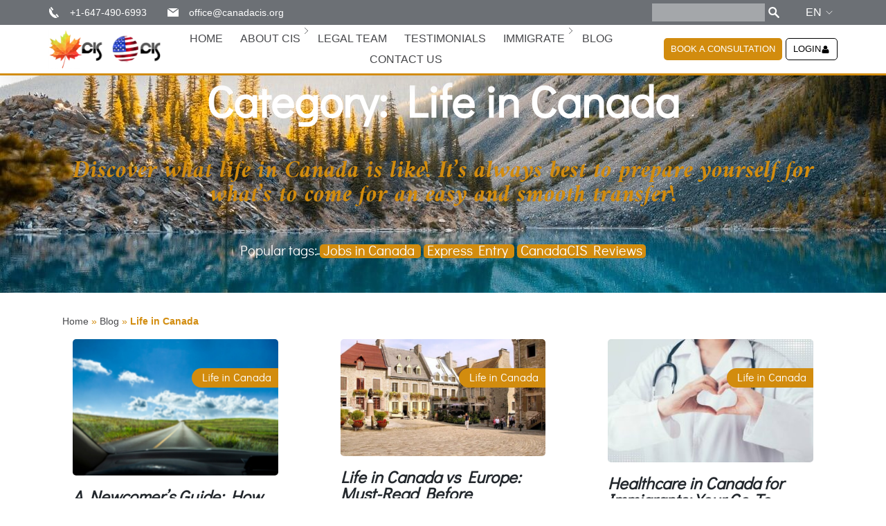

--- FILE ---
content_type: text/html; charset=UTF-8
request_url: https://www.canadacis.org/blog/life-in-canada/
body_size: 57673
content:
<!doctype html>
<html lang="en-US">
<head><meta charset="UTF-8"><script>if(navigator.userAgent.match(/MSIE|Internet Explorer/i)||navigator.userAgent.match(/Trident\/7\..*?rv:11/i)){var href=document.location.href;if(!href.match(/[?&]nowprocket/)){if(href.indexOf("?")==-1){if(href.indexOf("#")==-1){document.location.href=href+"?nowprocket=1"}else{document.location.href=href.replace("#","?nowprocket=1#")}}else{if(href.indexOf("#")==-1){document.location.href=href+"&nowprocket=1"}else{document.location.href=href.replace("#","&nowprocket=1#")}}}}</script><script>(()=>{class RocketLazyLoadScripts{constructor(){this.v="2.0.3",this.userEvents=["keydown","keyup","mousedown","mouseup","mousemove","mouseover","mouseenter","mouseout","mouseleave","touchmove","touchstart","touchend","touchcancel","wheel","click","dblclick","input","visibilitychange"],this.attributeEvents=["onblur","onclick","oncontextmenu","ondblclick","onfocus","onmousedown","onmouseenter","onmouseleave","onmousemove","onmouseout","onmouseover","onmouseup","onmousewheel","onscroll","onsubmit"]}async t(){this.i(),this.o(),/iP(ad|hone)/.test(navigator.userAgent)&&this.h(),this.u(),this.l(this),this.m(),this.k(this),this.p(this),this._(),await Promise.all([this.R(),this.L()]),this.lastBreath=Date.now(),this.S(this),this.P(),this.D(),this.O(),this.M(),await this.C(this.delayedScripts.normal),await this.C(this.delayedScripts.defer),await this.C(this.delayedScripts.async),this.F("domReady"),await this.T(),await this.j(),await this.I(),this.F("windowLoad"),await this.A(),window.dispatchEvent(new Event("rocket-allScriptsLoaded")),this.everythingLoaded=!0,this.lastTouchEnd&&await new Promise((t=>setTimeout(t,500-Date.now()+this.lastTouchEnd))),this.H(),this.F("all"),this.U(),this.W()}i(){this.CSPIssue=sessionStorage.getItem("rocketCSPIssue"),document.addEventListener("securitypolicyviolation",(t=>{this.CSPIssue||"script-src-elem"!==t.violatedDirective||"data"!==t.blockedURI||(this.CSPIssue=!0,sessionStorage.setItem("rocketCSPIssue",!0))}),{isRocket:!0})}o(){window.addEventListener("pageshow",(t=>{this.persisted=t.persisted,this.realWindowLoadedFired=!0}),{isRocket:!0}),window.addEventListener("pagehide",(()=>{this.onFirstUserAction=null}),{isRocket:!0})}h(){let t;function e(e){t=e}window.addEventListener("touchstart",e,{isRocket:!0}),window.addEventListener("touchend",(function i(o){Math.abs(o.changedTouches[0].pageX-t.changedTouches[0].pageX)<10&&Math.abs(o.changedTouches[0].pageY-t.changedTouches[0].pageY)<10&&o.timeStamp-t.timeStamp<200&&(o.target.dispatchEvent(new PointerEvent("click",{target:o.target,bubbles:!0,cancelable:!0,detail:1})),event.preventDefault(),window.removeEventListener("touchstart",e,{isRocket:!0}),window.removeEventListener("touchend",i,{isRocket:!0}))}),{isRocket:!0})}q(t){this.userActionTriggered||("mousemove"!==t.type||this.firstMousemoveIgnored?"keyup"===t.type||"mouseover"===t.type||"mouseout"===t.type||(this.userActionTriggered=!0,this.onFirstUserAction&&this.onFirstUserAction()):this.firstMousemoveIgnored=!0),"click"===t.type&&t.preventDefault(),this.savedUserEvents.length>0&&(t.stopPropagation(),t.stopImmediatePropagation()),"touchstart"===this.lastEvent&&"touchend"===t.type&&(this.lastTouchEnd=Date.now()),"click"===t.type&&(this.lastTouchEnd=0),this.lastEvent=t.type,this.savedUserEvents.push(t)}u(){this.savedUserEvents=[],this.userEventHandler=this.q.bind(this),this.userEvents.forEach((t=>window.addEventListener(t,this.userEventHandler,{passive:!1,isRocket:!0})))}U(){this.userEvents.forEach((t=>window.removeEventListener(t,this.userEventHandler,{passive:!1,isRocket:!0}))),this.savedUserEvents.forEach((t=>{t.target.dispatchEvent(new window[t.constructor.name](t.type,t))}))}m(){this.eventsMutationObserver=new MutationObserver((t=>{const e="return false";for(const i of t){if("attributes"===i.type){const t=i.target.getAttribute(i.attributeName);t&&t!==e&&(i.target.setAttribute("data-rocket-"+i.attributeName,t),i.target["rocket"+i.attributeName]=new Function("event",t),i.target.setAttribute(i.attributeName,e))}"childList"===i.type&&i.addedNodes.forEach((t=>{if(t.nodeType===Node.ELEMENT_NODE)for(const i of t.attributes)this.attributeEvents.includes(i.name)&&i.value&&""!==i.value&&(t.setAttribute("data-rocket-"+i.name,i.value),t["rocket"+i.name]=new Function("event",i.value),t.setAttribute(i.name,e))}))}})),this.eventsMutationObserver.observe(document,{subtree:!0,childList:!0,attributeFilter:this.attributeEvents})}H(){this.eventsMutationObserver.disconnect(),this.attributeEvents.forEach((t=>{document.querySelectorAll("[data-rocket-"+t+"]").forEach((e=>{e.setAttribute(t,e.getAttribute("data-rocket-"+t)),e.removeAttribute("data-rocket-"+t)}))}))}k(t){Object.defineProperty(HTMLElement.prototype,"onclick",{get(){return this.rocketonclick||null},set(e){this.rocketonclick=e,this.setAttribute(t.everythingLoaded?"onclick":"data-rocket-onclick","this.rocketonclick(event)")}})}S(t){function e(e,i){let o=e[i];e[i]=null,Object.defineProperty(e,i,{get:()=>o,set(s){t.everythingLoaded?o=s:e["rocket"+i]=o=s}})}e(document,"onreadystatechange"),e(window,"onload"),e(window,"onpageshow");try{Object.defineProperty(document,"readyState",{get:()=>t.rocketReadyState,set(e){t.rocketReadyState=e},configurable:!0}),document.readyState="loading"}catch(t){console.log("WPRocket DJE readyState conflict, bypassing")}}l(t){this.originalAddEventListener=EventTarget.prototype.addEventListener,this.originalRemoveEventListener=EventTarget.prototype.removeEventListener,this.savedEventListeners=[],EventTarget.prototype.addEventListener=function(e,i,o){o&&o.isRocket||!t.B(e,this)&&!t.userEvents.includes(e)||t.B(e,this)&&!t.userActionTriggered||e.startsWith("rocket-")||t.everythingLoaded?t.originalAddEventListener.call(this,e,i,o):t.savedEventListeners.push({target:this,remove:!1,type:e,func:i,options:o})},EventTarget.prototype.removeEventListener=function(e,i,o){o&&o.isRocket||!t.B(e,this)&&!t.userEvents.includes(e)||t.B(e,this)&&!t.userActionTriggered||e.startsWith("rocket-")||t.everythingLoaded?t.originalRemoveEventListener.call(this,e,i,o):t.savedEventListeners.push({target:this,remove:!0,type:e,func:i,options:o})}}F(t){"all"===t&&(EventTarget.prototype.addEventListener=this.originalAddEventListener,EventTarget.prototype.removeEventListener=this.originalRemoveEventListener),this.savedEventListeners=this.savedEventListeners.filter((e=>{let i=e.type,o=e.target||window;return"domReady"===t&&"DOMContentLoaded"!==i&&"readystatechange"!==i||("windowLoad"===t&&"load"!==i&&"readystatechange"!==i&&"pageshow"!==i||(this.B(i,o)&&(i="rocket-"+i),e.remove?o.removeEventListener(i,e.func,e.options):o.addEventListener(i,e.func,e.options),!1))}))}p(t){let e;function i(e){return t.everythingLoaded?e:e.split(" ").map((t=>"load"===t||t.startsWith("load.")?"rocket-jquery-load":t)).join(" ")}function o(o){function s(e){const s=o.fn[e];o.fn[e]=o.fn.init.prototype[e]=function(){return this[0]===window&&t.userActionTriggered&&("string"==typeof arguments[0]||arguments[0]instanceof String?arguments[0]=i(arguments[0]):"object"==typeof arguments[0]&&Object.keys(arguments[0]).forEach((t=>{const e=arguments[0][t];delete arguments[0][t],arguments[0][i(t)]=e}))),s.apply(this,arguments),this}}if(o&&o.fn&&!t.allJQueries.includes(o)){const e={DOMContentLoaded:[],"rocket-DOMContentLoaded":[]};for(const t in e)document.addEventListener(t,(()=>{e[t].forEach((t=>t()))}),{isRocket:!0});o.fn.ready=o.fn.init.prototype.ready=function(i){function s(){parseInt(o.fn.jquery)>2?setTimeout((()=>i.bind(document)(o))):i.bind(document)(o)}return t.realDomReadyFired?!t.userActionTriggered||t.fauxDomReadyFired?s():e["rocket-DOMContentLoaded"].push(s):e.DOMContentLoaded.push(s),o([])},s("on"),s("one"),s("off"),t.allJQueries.push(o)}e=o}t.allJQueries=[],o(window.jQuery),Object.defineProperty(window,"jQuery",{get:()=>e,set(t){o(t)}})}P(){const t=new Map;document.write=document.writeln=function(e){const i=document.currentScript,o=document.createRange(),s=i.parentElement;let n=t.get(i);void 0===n&&(n=i.nextSibling,t.set(i,n));const c=document.createDocumentFragment();o.setStart(c,0),c.appendChild(o.createContextualFragment(e)),s.insertBefore(c,n)}}async R(){return new Promise((t=>{this.userActionTriggered?t():this.onFirstUserAction=t}))}async L(){return new Promise((t=>{document.addEventListener("DOMContentLoaded",(()=>{this.realDomReadyFired=!0,t()}),{isRocket:!0})}))}async I(){return this.realWindowLoadedFired?Promise.resolve():new Promise((t=>{window.addEventListener("load",t,{isRocket:!0})}))}M(){this.pendingScripts=[];this.scriptsMutationObserver=new MutationObserver((t=>{for(const e of t)e.addedNodes.forEach((t=>{"SCRIPT"!==t.tagName||t.noModule||t.isWPRocket||this.pendingScripts.push({script:t,promise:new Promise((e=>{const i=()=>{const i=this.pendingScripts.findIndex((e=>e.script===t));i>=0&&this.pendingScripts.splice(i,1),e()};t.addEventListener("load",i,{isRocket:!0}),t.addEventListener("error",i,{isRocket:!0}),setTimeout(i,1e3)}))})}))})),this.scriptsMutationObserver.observe(document,{childList:!0,subtree:!0})}async j(){await this.J(),this.pendingScripts.length?(await this.pendingScripts[0].promise,await this.j()):this.scriptsMutationObserver.disconnect()}D(){this.delayedScripts={normal:[],async:[],defer:[]},document.querySelectorAll("script[type$=rocketlazyloadscript]").forEach((t=>{t.hasAttribute("data-rocket-src")?t.hasAttribute("async")&&!1!==t.async?this.delayedScripts.async.push(t):t.hasAttribute("defer")&&!1!==t.defer||"module"===t.getAttribute("data-rocket-type")?this.delayedScripts.defer.push(t):this.delayedScripts.normal.push(t):this.delayedScripts.normal.push(t)}))}async _(){await this.L();let t=[];document.querySelectorAll("script[type$=rocketlazyloadscript][data-rocket-src]").forEach((e=>{let i=e.getAttribute("data-rocket-src");if(i&&!i.startsWith("data:")){i.startsWith("//")&&(i=location.protocol+i);try{const o=new URL(i).origin;o!==location.origin&&t.push({src:o,crossOrigin:e.crossOrigin||"module"===e.getAttribute("data-rocket-type")})}catch(t){}}})),t=[...new Map(t.map((t=>[JSON.stringify(t),t]))).values()],this.N(t,"preconnect")}async $(t){if(await this.G(),!0!==t.noModule||!("noModule"in HTMLScriptElement.prototype))return new Promise((e=>{let i;function o(){(i||t).setAttribute("data-rocket-status","executed"),e()}try{if(navigator.userAgent.includes("Firefox/")||""===navigator.vendor||this.CSPIssue)i=document.createElement("script"),[...t.attributes].forEach((t=>{let e=t.nodeName;"type"!==e&&("data-rocket-type"===e&&(e="type"),"data-rocket-src"===e&&(e="src"),i.setAttribute(e,t.nodeValue))})),t.text&&(i.text=t.text),t.nonce&&(i.nonce=t.nonce),i.hasAttribute("src")?(i.addEventListener("load",o,{isRocket:!0}),i.addEventListener("error",(()=>{i.setAttribute("data-rocket-status","failed-network"),e()}),{isRocket:!0}),setTimeout((()=>{i.isConnected||e()}),1)):(i.text=t.text,o()),i.isWPRocket=!0,t.parentNode.replaceChild(i,t);else{const i=t.getAttribute("data-rocket-type"),s=t.getAttribute("data-rocket-src");i?(t.type=i,t.removeAttribute("data-rocket-type")):t.removeAttribute("type"),t.addEventListener("load",o,{isRocket:!0}),t.addEventListener("error",(i=>{this.CSPIssue&&i.target.src.startsWith("data:")?(console.log("WPRocket: CSP fallback activated"),t.removeAttribute("src"),this.$(t).then(e)):(t.setAttribute("data-rocket-status","failed-network"),e())}),{isRocket:!0}),s?(t.fetchPriority="high",t.removeAttribute("data-rocket-src"),t.src=s):t.src="data:text/javascript;base64,"+window.btoa(unescape(encodeURIComponent(t.text)))}}catch(i){t.setAttribute("data-rocket-status","failed-transform"),e()}}));t.setAttribute("data-rocket-status","skipped")}async C(t){const e=t.shift();return e?(e.isConnected&&await this.$(e),this.C(t)):Promise.resolve()}O(){this.N([...this.delayedScripts.normal,...this.delayedScripts.defer,...this.delayedScripts.async],"preload")}N(t,e){this.trash=this.trash||[];let i=!0;var o=document.createDocumentFragment();t.forEach((t=>{const s=t.getAttribute&&t.getAttribute("data-rocket-src")||t.src;if(s&&!s.startsWith("data:")){const n=document.createElement("link");n.href=s,n.rel=e,"preconnect"!==e&&(n.as="script",n.fetchPriority=i?"high":"low"),t.getAttribute&&"module"===t.getAttribute("data-rocket-type")&&(n.crossOrigin=!0),t.crossOrigin&&(n.crossOrigin=t.crossOrigin),t.integrity&&(n.integrity=t.integrity),t.nonce&&(n.nonce=t.nonce),o.appendChild(n),this.trash.push(n),i=!1}})),document.head.appendChild(o)}W(){this.trash.forEach((t=>t.remove()))}async T(){try{document.readyState="interactive"}catch(t){}this.fauxDomReadyFired=!0;try{await this.G(),document.dispatchEvent(new Event("rocket-readystatechange")),await this.G(),document.rocketonreadystatechange&&document.rocketonreadystatechange(),await this.G(),document.dispatchEvent(new Event("rocket-DOMContentLoaded")),await this.G(),window.dispatchEvent(new Event("rocket-DOMContentLoaded"))}catch(t){console.error(t)}}async A(){try{document.readyState="complete"}catch(t){}try{await this.G(),document.dispatchEvent(new Event("rocket-readystatechange")),await this.G(),document.rocketonreadystatechange&&document.rocketonreadystatechange(),await this.G(),window.dispatchEvent(new Event("rocket-load")),await this.G(),window.rocketonload&&window.rocketonload(),await this.G(),this.allJQueries.forEach((t=>t(window).trigger("rocket-jquery-load"))),await this.G();const t=new Event("rocket-pageshow");t.persisted=this.persisted,window.dispatchEvent(t),await this.G(),window.rocketonpageshow&&window.rocketonpageshow({persisted:this.persisted})}catch(t){console.error(t)}}async G(){Date.now()-this.lastBreath>45&&(await this.J(),this.lastBreath=Date.now())}async J(){return document.hidden?new Promise((t=>setTimeout(t))):new Promise((t=>requestAnimationFrame(t)))}B(t,e){return e===document&&"readystatechange"===t||(e===document&&"DOMContentLoaded"===t||(e===window&&"DOMContentLoaded"===t||(e===window&&"load"===t||e===window&&"pageshow"===t)))}static run(){(new RocketLazyLoadScripts).t()}}RocketLazyLoadScripts.run()})();</script>
	
	<meta name="viewport" content="width=device-width, initial-scale=1">
	<link rel="profile" href="https://gmpg.org/xfn/11">
	<script>
window.JetpackScriptData = {"site":{"icon":"https://www.canadacis.org/app/uploads/2019/06/cropped-site-icon.png","title":"Canada Citizenship Immigration Services","host":"unknown","is_wpcom_platform":false}};
</script>
<meta name='robots' content='noindex, follow' />
	<style>img:is([sizes="auto" i], [sizes^="auto," i]) { contain-intrinsic-size: 3000px 1500px }</style>
	
	<!-- This site is optimized with the Yoast SEO plugin v25.0 - https://yoast.com/wordpress/plugins/seo/ -->
	<title>Life in Canada Archives - Canada Citizenship Immigration Services</title>
	<meta name="description" content="Discover what life in Canada is like! It&#039;s always best to prepare yourself for what&#039;s to come for an easy and smooth transfer!" />
	<meta property="og:locale" content="en_US" />
	<meta property="og:type" content="article" />
	<meta property="og:title" content="Life in Canada Archives - Canada Citizenship Immigration Services" />
	<meta property="og:description" content="Discover what life in Canada is like! It&#039;s always best to prepare yourself for what&#039;s to come for an easy and smooth transfer!" />
	<meta property="og:url" content="https://www.canadacis.org/blog/life-in-canada/" />
	<meta property="og:site_name" content="Canada Citizenship Immigration Services" />
	<meta name="twitter:card" content="summary_large_image" />
	<script type="application/ld+json" class="yoast-schema-graph">{"@context":"https://schema.org","@graph":[{"@type":"CollectionPage","@id":"https://www.canadacis.org/blog/life-in-canada/","url":"https://www.canadacis.org/blog/life-in-canada/","name":"Life in Canada Archives - Canada Citizenship Immigration Services","isPartOf":{"@id":"https://www.canadacis.org/#website"},"primaryImageOfPage":{"@id":"https://www.canadacis.org/blog/life-in-canada/#primaryimage"},"image":{"@id":"https://www.canadacis.org/blog/life-in-canada/#primaryimage"},"thumbnailUrl":"https://www.canadacis.org/app/uploads/2022/05/How-to-Buy-a-Car-in-Canada.jpg","description":"Discover what life in Canada is like! It's always best to prepare yourself for what's to come for an easy and smooth transfer!","breadcrumb":{"@id":"https://www.canadacis.org/blog/life-in-canada/#breadcrumb"},"inLanguage":"en-US"},{"@type":"ImageObject","inLanguage":"en-US","@id":"https://www.canadacis.org/blog/life-in-canada/#primaryimage","url":"https://www.canadacis.org/app/uploads/2022/05/How-to-Buy-a-Car-in-Canada.jpg","contentUrl":"https://www.canadacis.org/app/uploads/2022/05/How-to-Buy-a-Car-in-Canada.jpg","width":1280,"height":853},{"@type":"BreadcrumbList","@id":"https://www.canadacis.org/blog/life-in-canada/#breadcrumb","itemListElement":[{"@type":"ListItem","position":1,"name":"Home","item":"https://www.canadacis.org/"},{"@type":"ListItem","position":2,"name":"Blog","item":"https://www.canadacis.org/blog/"},{"@type":"ListItem","position":3,"name":"Life in Canada"}]},{"@type":"WebSite","@id":"https://www.canadacis.org/#website","url":"https://www.canadacis.org/","name":"Canada Citizenship Immigration Services","description":"Immigration to Canada","publisher":{"@id":"https://www.canadacis.org/#organization"},"potentialAction":[{"@type":"SearchAction","target":{"@type":"EntryPoint","urlTemplate":"https://www.canadacis.org/?s={search_term_string}"},"query-input":{"@type":"PropertyValueSpecification","valueRequired":true,"valueName":"search_term_string"}}],"inLanguage":"en-US"},{"@type":"Organization","@id":"https://www.canadacis.org/#organization","name":"CanadaCIS - Canada Citizenship Immigration Services","url":"https://www.canadacis.org/","logo":{"@type":"ImageObject","inLanguage":"en-US","@id":"https://www.canadacis.org/#/schema/logo/image/","url":"https://www.canadacis.org/app/uploads/2020/06/LOGO-1-e1606143047826.png","contentUrl":"https://www.canadacis.org/app/uploads/2020/06/LOGO-1-e1606143047826.png","width":200,"height":229,"caption":"CanadaCIS - Canada Citizenship Immigration Services"},"image":{"@id":"https://www.canadacis.org/#/schema/logo/image/"},"sameAs":["https://www.facebook.com/CanadaCIS","https://www.instagram.com/canada.cis/","https://www.youtube.com/channel/UCNjvvjgZvodeCOdtd0FMsBQ"]}]}</script>
	<!-- / Yoast SEO plugin. -->



<link rel="alternate" type="application/rss+xml" title="Canada Citizenship Immigration Services &raquo; Feed" href="https://www.canadacis.org/feed/" />
<link rel="alternate" type="application/rss+xml" title="Canada Citizenship Immigration Services &raquo; Comments Feed" href="https://www.canadacis.org/comments/feed/" />
<link rel="alternate" type="application/rss+xml" title="Canada Citizenship Immigration Services &raquo; Life in Canada Category Feed" href="https://www.canadacis.org/blog/life-in-canada/feed/" />
<style id='wp-emoji-styles-inline-css'>

	img.wp-smiley, img.emoji {
		display: inline !important;
		border: none !important;
		box-shadow: none !important;
		height: 1em !important;
		width: 1em !important;
		margin: 0 0.07em !important;
		vertical-align: -0.1em !important;
		background: none !important;
		padding: 0 !important;
	}
</style>
<link data-minify="1" rel='stylesheet' id='jet-engine-frontend-css' href='https://www.canadacis.org/app/cache/min/1/app/plugins/jet-engine/assets/css/frontend.css?ver=1766307952' media='all' />
<style id='global-styles-inline-css'>
:root{--wp--preset--aspect-ratio--square: 1;--wp--preset--aspect-ratio--4-3: 4/3;--wp--preset--aspect-ratio--3-4: 3/4;--wp--preset--aspect-ratio--3-2: 3/2;--wp--preset--aspect-ratio--2-3: 2/3;--wp--preset--aspect-ratio--16-9: 16/9;--wp--preset--aspect-ratio--9-16: 9/16;--wp--preset--color--black: #000000;--wp--preset--color--cyan-bluish-gray: #abb8c3;--wp--preset--color--white: #ffffff;--wp--preset--color--pale-pink: #f78da7;--wp--preset--color--vivid-red: #cf2e2e;--wp--preset--color--luminous-vivid-orange: #ff6900;--wp--preset--color--luminous-vivid-amber: #fcb900;--wp--preset--color--light-green-cyan: #7bdcb5;--wp--preset--color--vivid-green-cyan: #00d084;--wp--preset--color--pale-cyan-blue: #8ed1fc;--wp--preset--color--vivid-cyan-blue: #0693e3;--wp--preset--color--vivid-purple: #9b51e0;--wp--preset--gradient--vivid-cyan-blue-to-vivid-purple: linear-gradient(135deg,rgba(6,147,227,1) 0%,rgb(155,81,224) 100%);--wp--preset--gradient--light-green-cyan-to-vivid-green-cyan: linear-gradient(135deg,rgb(122,220,180) 0%,rgb(0,208,130) 100%);--wp--preset--gradient--luminous-vivid-amber-to-luminous-vivid-orange: linear-gradient(135deg,rgba(252,185,0,1) 0%,rgba(255,105,0,1) 100%);--wp--preset--gradient--luminous-vivid-orange-to-vivid-red: linear-gradient(135deg,rgba(255,105,0,1) 0%,rgb(207,46,46) 100%);--wp--preset--gradient--very-light-gray-to-cyan-bluish-gray: linear-gradient(135deg,rgb(238,238,238) 0%,rgb(169,184,195) 100%);--wp--preset--gradient--cool-to-warm-spectrum: linear-gradient(135deg,rgb(74,234,220) 0%,rgb(151,120,209) 20%,rgb(207,42,186) 40%,rgb(238,44,130) 60%,rgb(251,105,98) 80%,rgb(254,248,76) 100%);--wp--preset--gradient--blush-light-purple: linear-gradient(135deg,rgb(255,206,236) 0%,rgb(152,150,240) 100%);--wp--preset--gradient--blush-bordeaux: linear-gradient(135deg,rgb(254,205,165) 0%,rgb(254,45,45) 50%,rgb(107,0,62) 100%);--wp--preset--gradient--luminous-dusk: linear-gradient(135deg,rgb(255,203,112) 0%,rgb(199,81,192) 50%,rgb(65,88,208) 100%);--wp--preset--gradient--pale-ocean: linear-gradient(135deg,rgb(255,245,203) 0%,rgb(182,227,212) 50%,rgb(51,167,181) 100%);--wp--preset--gradient--electric-grass: linear-gradient(135deg,rgb(202,248,128) 0%,rgb(113,206,126) 100%);--wp--preset--gradient--midnight: linear-gradient(135deg,rgb(2,3,129) 0%,rgb(40,116,252) 100%);--wp--preset--font-size--small: 13px;--wp--preset--font-size--medium: 20px;--wp--preset--font-size--large: 36px;--wp--preset--font-size--x-large: 42px;--wp--preset--spacing--20: 0.44rem;--wp--preset--spacing--30: 0.67rem;--wp--preset--spacing--40: 1rem;--wp--preset--spacing--50: 1.5rem;--wp--preset--spacing--60: 2.25rem;--wp--preset--spacing--70: 3.38rem;--wp--preset--spacing--80: 5.06rem;--wp--preset--shadow--natural: 6px 6px 9px rgba(0, 0, 0, 0.2);--wp--preset--shadow--deep: 12px 12px 50px rgba(0, 0, 0, 0.4);--wp--preset--shadow--sharp: 6px 6px 0px rgba(0, 0, 0, 0.2);--wp--preset--shadow--outlined: 6px 6px 0px -3px rgba(255, 255, 255, 1), 6px 6px rgba(0, 0, 0, 1);--wp--preset--shadow--crisp: 6px 6px 0px rgba(0, 0, 0, 1);}:root { --wp--style--global--content-size: 800px;--wp--style--global--wide-size: 1200px; }:where(body) { margin: 0; }.wp-site-blocks > .alignleft { float: left; margin-right: 2em; }.wp-site-blocks > .alignright { float: right; margin-left: 2em; }.wp-site-blocks > .aligncenter { justify-content: center; margin-left: auto; margin-right: auto; }:where(.wp-site-blocks) > * { margin-block-start: 24px; margin-block-end: 0; }:where(.wp-site-blocks) > :first-child { margin-block-start: 0; }:where(.wp-site-blocks) > :last-child { margin-block-end: 0; }:root { --wp--style--block-gap: 24px; }:root :where(.is-layout-flow) > :first-child{margin-block-start: 0;}:root :where(.is-layout-flow) > :last-child{margin-block-end: 0;}:root :where(.is-layout-flow) > *{margin-block-start: 24px;margin-block-end: 0;}:root :where(.is-layout-constrained) > :first-child{margin-block-start: 0;}:root :where(.is-layout-constrained) > :last-child{margin-block-end: 0;}:root :where(.is-layout-constrained) > *{margin-block-start: 24px;margin-block-end: 0;}:root :where(.is-layout-flex){gap: 24px;}:root :where(.is-layout-grid){gap: 24px;}.is-layout-flow > .alignleft{float: left;margin-inline-start: 0;margin-inline-end: 2em;}.is-layout-flow > .alignright{float: right;margin-inline-start: 2em;margin-inline-end: 0;}.is-layout-flow > .aligncenter{margin-left: auto !important;margin-right: auto !important;}.is-layout-constrained > .alignleft{float: left;margin-inline-start: 0;margin-inline-end: 2em;}.is-layout-constrained > .alignright{float: right;margin-inline-start: 2em;margin-inline-end: 0;}.is-layout-constrained > .aligncenter{margin-left: auto !important;margin-right: auto !important;}.is-layout-constrained > :where(:not(.alignleft):not(.alignright):not(.alignfull)){max-width: var(--wp--style--global--content-size);margin-left: auto !important;margin-right: auto !important;}.is-layout-constrained > .alignwide{max-width: var(--wp--style--global--wide-size);}body .is-layout-flex{display: flex;}.is-layout-flex{flex-wrap: wrap;align-items: center;}.is-layout-flex > :is(*, div){margin: 0;}body .is-layout-grid{display: grid;}.is-layout-grid > :is(*, div){margin: 0;}body{padding-top: 0px;padding-right: 0px;padding-bottom: 0px;padding-left: 0px;}a:where(:not(.wp-element-button)){text-decoration: underline;}:root :where(.wp-element-button, .wp-block-button__link){background-color: #32373c;border-width: 0;color: #fff;font-family: inherit;font-size: inherit;line-height: inherit;padding: calc(0.667em + 2px) calc(1.333em + 2px);text-decoration: none;}.has-black-color{color: var(--wp--preset--color--black) !important;}.has-cyan-bluish-gray-color{color: var(--wp--preset--color--cyan-bluish-gray) !important;}.has-white-color{color: var(--wp--preset--color--white) !important;}.has-pale-pink-color{color: var(--wp--preset--color--pale-pink) !important;}.has-vivid-red-color{color: var(--wp--preset--color--vivid-red) !important;}.has-luminous-vivid-orange-color{color: var(--wp--preset--color--luminous-vivid-orange) !important;}.has-luminous-vivid-amber-color{color: var(--wp--preset--color--luminous-vivid-amber) !important;}.has-light-green-cyan-color{color: var(--wp--preset--color--light-green-cyan) !important;}.has-vivid-green-cyan-color{color: var(--wp--preset--color--vivid-green-cyan) !important;}.has-pale-cyan-blue-color{color: var(--wp--preset--color--pale-cyan-blue) !important;}.has-vivid-cyan-blue-color{color: var(--wp--preset--color--vivid-cyan-blue) !important;}.has-vivid-purple-color{color: var(--wp--preset--color--vivid-purple) !important;}.has-black-background-color{background-color: var(--wp--preset--color--black) !important;}.has-cyan-bluish-gray-background-color{background-color: var(--wp--preset--color--cyan-bluish-gray) !important;}.has-white-background-color{background-color: var(--wp--preset--color--white) !important;}.has-pale-pink-background-color{background-color: var(--wp--preset--color--pale-pink) !important;}.has-vivid-red-background-color{background-color: var(--wp--preset--color--vivid-red) !important;}.has-luminous-vivid-orange-background-color{background-color: var(--wp--preset--color--luminous-vivid-orange) !important;}.has-luminous-vivid-amber-background-color{background-color: var(--wp--preset--color--luminous-vivid-amber) !important;}.has-light-green-cyan-background-color{background-color: var(--wp--preset--color--light-green-cyan) !important;}.has-vivid-green-cyan-background-color{background-color: var(--wp--preset--color--vivid-green-cyan) !important;}.has-pale-cyan-blue-background-color{background-color: var(--wp--preset--color--pale-cyan-blue) !important;}.has-vivid-cyan-blue-background-color{background-color: var(--wp--preset--color--vivid-cyan-blue) !important;}.has-vivid-purple-background-color{background-color: var(--wp--preset--color--vivid-purple) !important;}.has-black-border-color{border-color: var(--wp--preset--color--black) !important;}.has-cyan-bluish-gray-border-color{border-color: var(--wp--preset--color--cyan-bluish-gray) !important;}.has-white-border-color{border-color: var(--wp--preset--color--white) !important;}.has-pale-pink-border-color{border-color: var(--wp--preset--color--pale-pink) !important;}.has-vivid-red-border-color{border-color: var(--wp--preset--color--vivid-red) !important;}.has-luminous-vivid-orange-border-color{border-color: var(--wp--preset--color--luminous-vivid-orange) !important;}.has-luminous-vivid-amber-border-color{border-color: var(--wp--preset--color--luminous-vivid-amber) !important;}.has-light-green-cyan-border-color{border-color: var(--wp--preset--color--light-green-cyan) !important;}.has-vivid-green-cyan-border-color{border-color: var(--wp--preset--color--vivid-green-cyan) !important;}.has-pale-cyan-blue-border-color{border-color: var(--wp--preset--color--pale-cyan-blue) !important;}.has-vivid-cyan-blue-border-color{border-color: var(--wp--preset--color--vivid-cyan-blue) !important;}.has-vivid-purple-border-color{border-color: var(--wp--preset--color--vivid-purple) !important;}.has-vivid-cyan-blue-to-vivid-purple-gradient-background{background: var(--wp--preset--gradient--vivid-cyan-blue-to-vivid-purple) !important;}.has-light-green-cyan-to-vivid-green-cyan-gradient-background{background: var(--wp--preset--gradient--light-green-cyan-to-vivid-green-cyan) !important;}.has-luminous-vivid-amber-to-luminous-vivid-orange-gradient-background{background: var(--wp--preset--gradient--luminous-vivid-amber-to-luminous-vivid-orange) !important;}.has-luminous-vivid-orange-to-vivid-red-gradient-background{background: var(--wp--preset--gradient--luminous-vivid-orange-to-vivid-red) !important;}.has-very-light-gray-to-cyan-bluish-gray-gradient-background{background: var(--wp--preset--gradient--very-light-gray-to-cyan-bluish-gray) !important;}.has-cool-to-warm-spectrum-gradient-background{background: var(--wp--preset--gradient--cool-to-warm-spectrum) !important;}.has-blush-light-purple-gradient-background{background: var(--wp--preset--gradient--blush-light-purple) !important;}.has-blush-bordeaux-gradient-background{background: var(--wp--preset--gradient--blush-bordeaux) !important;}.has-luminous-dusk-gradient-background{background: var(--wp--preset--gradient--luminous-dusk) !important;}.has-pale-ocean-gradient-background{background: var(--wp--preset--gradient--pale-ocean) !important;}.has-electric-grass-gradient-background{background: var(--wp--preset--gradient--electric-grass) !important;}.has-midnight-gradient-background{background: var(--wp--preset--gradient--midnight) !important;}.has-small-font-size{font-size: var(--wp--preset--font-size--small) !important;}.has-medium-font-size{font-size: var(--wp--preset--font-size--medium) !important;}.has-large-font-size{font-size: var(--wp--preset--font-size--large) !important;}.has-x-large-font-size{font-size: var(--wp--preset--font-size--x-large) !important;}
:root :where(.wp-block-pullquote){font-size: 1.5em;line-height: 1.6;}
</style>
<link data-minify="1" rel='stylesheet' id='intlTelInput.css-css' href='https://www.canadacis.org/app/cache/min/1/app/plugins/cfmi/node_modules/intl-tel-input/build/css/intlTelInput.css?ver=1766307952' media='all' />
<link data-minify="1" rel='stylesheet' id='styles.css-css' href='https://www.canadacis.org/app/cache/min/1/app/plugins/cfmi/assets/styles.css?ver=1766307952' media='all' />
<link data-minify="1" rel='stylesheet' id='hello-elementor-header-footer-css' href='https://www.canadacis.org/app/cache/min/1/app/themes/hello-elementor/assets/css/header-footer.css?ver=1766307952' media='all' />
<link rel='stylesheet' id='elementor-frontend-css' href='https://www.canadacis.org/app/plugins/elementor/assets/css/frontend.min.css?ver=3.28.4' media='all' />
<style id='elementor-frontend-inline-css'>
body{margin:0}
.elementor-kit-6588{--e-global-color-primary:#6EC1E4;--e-global-color-secondary:#54595F;--e-global-color-text:#7A7A7A;--e-global-color-accent:#61CE70;--e-global-color-88739ad:#16418B;--e-global-color-abed538:#629690;--e-global-color-daf1dfc:#d28c0e;--e-global-color-5d69202:#DA1212;--e-global-color-eaad0df:#F4EBD0;--e-global-color-e461431:#010232;--e-global-typography-primary-font-family:"Roboto";--e-global-typography-primary-font-weight:600;--e-global-typography-secondary-font-family:"Roboto Slab";--e-global-typography-secondary-font-weight:400;--e-global-typography-text-font-family:"Roboto";--e-global-typography-text-font-weight:400;--e-global-typography-accent-font-family:"Roboto";--e-global-typography-accent-font-weight:500;--e-global-typography-3eea03a-font-family:"Arial";--e-global-typography-3eea03a-font-size:20px;--e-global-typography-3eea03a-line-height:1.5em;}.elementor-kit-6588 e-page-transition{background-color:#FFBC7D;}.elementor-section.elementor-section-boxed > .elementor-container{max-width:1140px;}.e-con{--container-max-width:1140px;}.elementor-widget:not(:last-child){margin-block-end:20px;}.elementor-element{--widgets-spacing:20px 20px;--widgets-spacing-row:20px;--widgets-spacing-column:20px;}{}h1.entry-title{display:var(--page-title-display);}@media(max-width:1024px){.elementor-section.elementor-section-boxed > .elementor-container{max-width:1024px;}.e-con{--container-max-width:1024px;}}@media(max-width:767px){.elementor-section.elementor-section-boxed > .elementor-container{max-width:767px;}.e-con{--container-max-width:767px;}}
.elementor-11502 .elementor-element.elementor-element-476aa41a{box-shadow:0px 5px 30px 0px rgba(0,0,0,0.1);margin-top:0px;margin-bottom:0px;padding:0px 0px 0px 0px;z-index:10;}.elementor-11502 .elementor-element.elementor-element-51b17f30 > .elementor-element-populated{margin:0px 0px 0px 0px;--e-column-margin-right:0px;--e-column-margin-left:0px;padding:0px 0px 0px 0px;}.elementor-11502 .elementor-element.elementor-element-7698b288:not(.elementor-motion-effects-element-type-background), .elementor-11502 .elementor-element.elementor-element-7698b288 > .elementor-motion-effects-container > .elementor-motion-effects-layer{background-color:#6C7075;}.elementor-11502 .elementor-element.elementor-element-7698b288{transition:background 0.3s, border 0.3s, border-radius 0.3s, box-shadow 0.3s;padding:5px 0px 5px 0px;}.elementor-11502 .elementor-element.elementor-element-7698b288 > .elementor-background-overlay{transition:background 0.3s, border-radius 0.3s, opacity 0.3s;}.elementor-bc-flex-widget .elementor-11502 .elementor-element.elementor-element-6c3eed3c.elementor-column .elementor-widget-wrap{align-items:center;}.elementor-11502 .elementor-element.elementor-element-6c3eed3c.elementor-column.elementor-element[data-element_type="column"] > .elementor-widget-wrap.elementor-element-populated{align-content:center;align-items:center;}.elementor-11502 .elementor-element.elementor-element-6c3eed3c > .elementor-element-populated{margin:0px 0px 0px 0px;--e-column-margin-right:0px;--e-column-margin-left:0px;padding:0px 0px 0px 0px;}.elementor-widget-icon-list .elementor-icon-list-item:not(:last-child):after{border-color:var( --e-global-color-text );}.elementor-widget-icon-list .elementor-icon-list-icon i{color:var( --e-global-color-primary );}.elementor-widget-icon-list .elementor-icon-list-icon svg{fill:var( --e-global-color-primary );}.elementor-widget-icon-list .elementor-icon-list-item > .elementor-icon-list-text, .elementor-widget-icon-list .elementor-icon-list-item > a{font-family:var( --e-global-typography-text-font-family ), Sans-serif;font-weight:var( --e-global-typography-text-font-weight );}.elementor-widget-icon-list .elementor-icon-list-text{color:var( --e-global-color-secondary );}.elementor-11502 .elementor-element.elementor-element-6798b32a > .elementor-widget-container{margin:0px 0px 0px 0px;padding:0px 0px 0px 0px;}.elementor-11502 .elementor-element.elementor-element-6798b32a .elementor-icon-list-items:not(.elementor-inline-items) .elementor-icon-list-item:not(:last-child){padding-bottom:calc(30px/2);}.elementor-11502 .elementor-element.elementor-element-6798b32a .elementor-icon-list-items:not(.elementor-inline-items) .elementor-icon-list-item:not(:first-child){margin-top:calc(30px/2);}.elementor-11502 .elementor-element.elementor-element-6798b32a .elementor-icon-list-items.elementor-inline-items .elementor-icon-list-item{margin-right:calc(30px/2);margin-left:calc(30px/2);}.elementor-11502 .elementor-element.elementor-element-6798b32a .elementor-icon-list-items.elementor-inline-items{margin-right:calc(-30px/2);margin-left:calc(-30px/2);}body.rtl .elementor-11502 .elementor-element.elementor-element-6798b32a .elementor-icon-list-items.elementor-inline-items .elementor-icon-list-item:after{left:calc(-30px/2);}body:not(.rtl) .elementor-11502 .elementor-element.elementor-element-6798b32a .elementor-icon-list-items.elementor-inline-items .elementor-icon-list-item:after{right:calc(-30px/2);}.elementor-11502 .elementor-element.elementor-element-6798b32a .elementor-icon-list-icon i{color:#ffffff;transition:color 0.3s;}.elementor-11502 .elementor-element.elementor-element-6798b32a .elementor-icon-list-icon svg{fill:#ffffff;transition:fill 0.3s;}.elementor-11502 .elementor-element.elementor-element-6798b32a{--e-icon-list-icon-size:16px;--icon-vertical-offset:0px;}.elementor-11502 .elementor-element.elementor-element-6798b32a .elementor-icon-list-icon{padding-right:6px;}.elementor-11502 .elementor-element.elementor-element-6798b32a .elementor-icon-list-item > .elementor-icon-list-text, .elementor-11502 .elementor-element.elementor-element-6798b32a .elementor-icon-list-item > a{font-size:14px;font-weight:300;}.elementor-11502 .elementor-element.elementor-element-6798b32a .elementor-icon-list-text{color:#ffffff;transition:color 0.3s;}.elementor-bc-flex-widget .elementor-11502 .elementor-element.elementor-element-4a209c57.elementor-column .elementor-widget-wrap{align-items:center;}.elementor-11502 .elementor-element.elementor-element-4a209c57.elementor-column.elementor-element[data-element_type="column"] > .elementor-widget-wrap.elementor-element-populated{align-content:center;align-items:center;}.elementor-11502 .elementor-element.elementor-element-4a209c57.elementor-column > .elementor-widget-wrap{justify-content:flex-end;}.elementor-11502 .elementor-element.elementor-element-4a209c57 > .elementor-element-populated{margin:0px 0px 0px 0px;--e-column-margin-right:0px;--e-column-margin-left:0px;padding:0px 0px 0px 0px;}.elementor-widget-search-form input[type="search"].elementor-search-form__input{font-family:var( --e-global-typography-text-font-family ), Sans-serif;font-weight:var( --e-global-typography-text-font-weight );}.elementor-widget-search-form .elementor-search-form__input,
					.elementor-widget-search-form .elementor-search-form__icon,
					.elementor-widget-search-form .elementor-lightbox .dialog-lightbox-close-button,
					.elementor-widget-search-form .elementor-lightbox .dialog-lightbox-close-button:hover,
					.elementor-widget-search-form.elementor-search-form--skin-full_screen input[type="search"].elementor-search-form__input{color:var( --e-global-color-text );fill:var( --e-global-color-text );}.elementor-widget-search-form .elementor-search-form__submit{font-family:var( --e-global-typography-text-font-family ), Sans-serif;font-weight:var( --e-global-typography-text-font-weight );background-color:var( --e-global-color-secondary );}.elementor-11502 .elementor-element.elementor-element-e4fe88c{width:auto;max-width:auto;}.elementor-11502 .elementor-element.elementor-element-e4fe88c > .elementor-widget-container{margin:0px 0px 0px 0px;padding:0px 0px 0px 0px;}.elementor-11502 .elementor-element.elementor-element-e4fe88c .elementor-search-form__container{min-height:26px;}.elementor-11502 .elementor-element.elementor-element-e4fe88c .elementor-search-form__submit{min-width:26px;--e-search-form-submit-text-color:#FFFFFF;background-color:#6C7075;--e-search-form-submit-icon-size:14px;}body:not(.rtl) .elementor-11502 .elementor-element.elementor-element-e4fe88c .elementor-search-form__icon{padding-left:calc(26px / 3);}body.rtl .elementor-11502 .elementor-element.elementor-element-e4fe88c .elementor-search-form__icon{padding-right:calc(26px / 3);}.elementor-11502 .elementor-element.elementor-element-e4fe88c .elementor-search-form__input, .elementor-11502 .elementor-element.elementor-element-e4fe88c.elementor-search-form--button-type-text .elementor-search-form__submit{padding-left:calc(26px / 3);padding-right:calc(26px / 3);}.elementor-11502 .elementor-element.elementor-element-e4fe88c input[type="search"].elementor-search-form__input{font-family:"Didact Gothic", Sans-serif;font-size:14px;font-weight:100;line-height:1.5em;}.elementor-11502 .elementor-element.elementor-element-e4fe88c .elementor-search-form__input,
					.elementor-11502 .elementor-element.elementor-element-e4fe88c .elementor-search-form__icon,
					.elementor-11502 .elementor-element.elementor-element-e4fe88c .elementor-lightbox .dialog-lightbox-close-button,
					.elementor-11502 .elementor-element.elementor-element-e4fe88c .elementor-lightbox .dialog-lightbox-close-button:hover,
					.elementor-11502 .elementor-element.elementor-element-e4fe88c.elementor-search-form--skin-full_screen input[type="search"].elementor-search-form__input{color:#FFFFFF;fill:#FFFFFF;}.elementor-11502 .elementor-element.elementor-element-e4fe88c:not(.elementor-search-form--skin-full_screen) .elementor-search-form__container{background-color:rgba(255, 255, 255, 0.38);border-color:rgba(255,255,255,0.5);border-width:0px 0px 0px 0px;border-radius:0px;}.elementor-11502 .elementor-element.elementor-element-e4fe88c.elementor-search-form--skin-full_screen input[type="search"].elementor-search-form__input{background-color:rgba(255, 255, 255, 0.38);border-color:rgba(255,255,255,0.5);border-width:0px 0px 0px 0px;border-radius:0px;}.elementor-11502 .elementor-element.elementor-element-e4fe88c:not(.elementor-search-form--skin-full_screen) .elementor-search-form--focus .elementor-search-form__input,
					.elementor-11502 .elementor-element.elementor-element-e4fe88c .elementor-search-form--focus .elementor-search-form__icon,
					.elementor-11502 .elementor-element.elementor-element-e4fe88c .elementor-lightbox .dialog-lightbox-close-button:hover,
					.elementor-11502 .elementor-element.elementor-element-e4fe88c.elementor-search-form--skin-full_screen input[type="search"].elementor-search-form__input:focus{color:#FFFFFF;fill:#FFFFFF;}.elementor-11502 .elementor-element.elementor-element-4b67f651{width:auto;max-width:auto;}.elementor-11502 .elementor-element.elementor-element-4b67f651 > .elementor-widget-container{margin:0px 0px 0px 0px;padding:0px 0px 0px 30px;}.elementor-11502 .elementor-element.elementor-element-2545f83d:not(.elementor-motion-effects-element-type-background), .elementor-11502 .elementor-element.elementor-element-2545f83d > .elementor-motion-effects-container > .elementor-motion-effects-layer{background-color:#ffffff;}.elementor-11502 .elementor-element.elementor-element-2545f83d{border-style:solid;border-width:0px 0px 3px 0px;border-color:#D28C0E;transition:background 0.3s, border 0.3s, border-radius 0.3s, box-shadow 0.3s;margin-top:0px;margin-bottom:0px;padding:5px 0px 5px 0px;}.elementor-11502 .elementor-element.elementor-element-2545f83d, .elementor-11502 .elementor-element.elementor-element-2545f83d > .elementor-background-overlay{border-radius:0px 0px 0px 0px;}.elementor-11502 .elementor-element.elementor-element-2545f83d > .elementor-background-overlay{transition:background 0.3s, border-radius 0.3s, opacity 0.3s;}.elementor-bc-flex-widget .elementor-11502 .elementor-element.elementor-element-2495cd20.elementor-column .elementor-widget-wrap{align-items:center;}.elementor-11502 .elementor-element.elementor-element-2495cd20.elementor-column.elementor-element[data-element_type="column"] > .elementor-widget-wrap.elementor-element-populated{align-content:center;align-items:center;}.elementor-11502 .elementor-element.elementor-element-2495cd20 > .elementor-element-populated{padding:0px 0px 0px 0px;}.elementor-widget-image .widget-image-caption{color:var( --e-global-color-text );font-family:var( --e-global-typography-text-font-family ), Sans-serif;font-weight:var( --e-global-typography-text-font-weight );}.elementor-11502 .elementor-element.elementor-element-101aa590{text-align:left;}.elementor-11502 .elementor-element.elementor-element-101aa590 img{width:130px;}.elementor-bc-flex-widget .elementor-11502 .elementor-element.elementor-element-09051ba.elementor-column .elementor-widget-wrap{align-items:center;}.elementor-11502 .elementor-element.elementor-element-09051ba.elementor-column.elementor-element[data-element_type="column"] > .elementor-widget-wrap.elementor-element-populated{align-content:center;align-items:center;}.elementor-11502 .elementor-element.elementor-element-09051ba > .elementor-element-populated{padding:0px 0px 0px 0px;}.elementor-11502 .elementor-element.elementor-element-2e23b49{width:var( --container-widget-width, 173.743% );max-width:173.743%;--container-widget-width:173.743%;--container-widget-flex-grow:0;text-align:left;}.elementor-11502 .elementor-element.elementor-element-2e23b49 img{width:130px;}.elementor-bc-flex-widget .elementor-11502 .elementor-element.elementor-element-5061729c.elementor-column .elementor-widget-wrap{align-items:center;}.elementor-11502 .elementor-element.elementor-element-5061729c.elementor-column.elementor-element[data-element_type="column"] > .elementor-widget-wrap.elementor-element-populated{align-content:center;align-items:center;}.elementor-11502 .elementor-element.elementor-element-5061729c > .elementor-element-populated{margin:0px 0px 0px 0px;--e-column-margin-right:0px;--e-column-margin-left:0px;padding:0px 5px 0px 5px;}.elementor-widget-nav-menu .elementor-nav-menu .elementor-item{font-family:var( --e-global-typography-primary-font-family ), Sans-serif;font-weight:var( --e-global-typography-primary-font-weight );}.elementor-widget-nav-menu .elementor-nav-menu--main .elementor-item{color:var( --e-global-color-text );fill:var( --e-global-color-text );}.elementor-widget-nav-menu .elementor-nav-menu--main .elementor-item:hover,
					.elementor-widget-nav-menu .elementor-nav-menu--main .elementor-item.elementor-item-active,
					.elementor-widget-nav-menu .elementor-nav-menu--main .elementor-item.highlighted,
					.elementor-widget-nav-menu .elementor-nav-menu--main .elementor-item:focus{color:var( --e-global-color-accent );fill:var( --e-global-color-accent );}.elementor-widget-nav-menu .elementor-nav-menu--main:not(.e--pointer-framed) .elementor-item:before,
					.elementor-widget-nav-menu .elementor-nav-menu--main:not(.e--pointer-framed) .elementor-item:after{background-color:var( --e-global-color-accent );}.elementor-widget-nav-menu .e--pointer-framed .elementor-item:before,
					.elementor-widget-nav-menu .e--pointer-framed .elementor-item:after{border-color:var( --e-global-color-accent );}.elementor-widget-nav-menu{--e-nav-menu-divider-color:var( --e-global-color-text );}.elementor-widget-nav-menu .elementor-nav-menu--dropdown .elementor-item, .elementor-widget-nav-menu .elementor-nav-menu--dropdown  .elementor-sub-item{font-family:var( --e-global-typography-accent-font-family ), Sans-serif;font-weight:var( --e-global-typography-accent-font-weight );}.elementor-11502 .elementor-element.elementor-element-2faa7170 .elementor-menu-toggle{margin-right:auto;background-color:#ffffff;}.elementor-11502 .elementor-element.elementor-element-2faa7170 .elementor-nav-menu .elementor-item{font-size:16px;font-weight:400;text-transform:uppercase;}.elementor-11502 .elementor-element.elementor-element-2faa7170 .elementor-nav-menu--main .elementor-item{color:#48494C;fill:#48494C;padding-left:5px;padding-right:5px;padding-top:5px;padding-bottom:5px;}.elementor-11502 .elementor-element.elementor-element-2faa7170 .elementor-nav-menu--main .elementor-item:hover,
					.elementor-11502 .elementor-element.elementor-element-2faa7170 .elementor-nav-menu--main .elementor-item.elementor-item-active,
					.elementor-11502 .elementor-element.elementor-element-2faa7170 .elementor-nav-menu--main .elementor-item.highlighted,
					.elementor-11502 .elementor-element.elementor-element-2faa7170 .elementor-nav-menu--main .elementor-item:focus{color:#D28C0E;fill:#D28C0E;}.elementor-11502 .elementor-element.elementor-element-2faa7170 .elementor-nav-menu--main .elementor-item.elementor-item-active{color:#D28C0E;}.elementor-11502 .elementor-element.elementor-element-2faa7170{--e-nav-menu-horizontal-menu-item-margin:calc( 15px / 2 );}.elementor-11502 .elementor-element.elementor-element-2faa7170 .elementor-nav-menu--main:not(.elementor-nav-menu--layout-horizontal) .elementor-nav-menu > li:not(:last-child){margin-bottom:15px;}.elementor-11502 .elementor-element.elementor-element-2faa7170 .elementor-nav-menu--dropdown a, .elementor-11502 .elementor-element.elementor-element-2faa7170 .elementor-menu-toggle{color:#48494C;fill:#48494C;}.elementor-11502 .elementor-element.elementor-element-2faa7170 .elementor-nav-menu--dropdown{background-color:#FFFFFF;border-style:solid;border-width:0px 0px 3px 0px;border-color:#D28C0E;}.elementor-11502 .elementor-element.elementor-element-2faa7170 .elementor-nav-menu--dropdown a:hover,
					.elementor-11502 .elementor-element.elementor-element-2faa7170 .elementor-nav-menu--dropdown a.elementor-item-active,
					.elementor-11502 .elementor-element.elementor-element-2faa7170 .elementor-nav-menu--dropdown a.highlighted,
					.elementor-11502 .elementor-element.elementor-element-2faa7170 .elementor-menu-toggle:hover{color:#D28C0E;}.elementor-11502 .elementor-element.elementor-element-2faa7170 .elementor-nav-menu--dropdown a:hover,
					.elementor-11502 .elementor-element.elementor-element-2faa7170 .elementor-nav-menu--dropdown a.elementor-item-active,
					.elementor-11502 .elementor-element.elementor-element-2faa7170 .elementor-nav-menu--dropdown a.highlighted{background-color:rgba(0,0,0,0);}.elementor-11502 .elementor-element.elementor-element-2faa7170 .elementor-nav-menu--dropdown a.elementor-item-active{color:#D28C0E;background-color:rgba(0,0,0,0);}.elementor-11502 .elementor-element.elementor-element-2faa7170 .elementor-nav-menu--dropdown .elementor-item, .elementor-11502 .elementor-element.elementor-element-2faa7170 .elementor-nav-menu--dropdown  .elementor-sub-item{font-size:14px;font-weight:400;}.elementor-11502 .elementor-element.elementor-element-2faa7170 .elementor-nav-menu--main .elementor-nav-menu--dropdown, .elementor-11502 .elementor-element.elementor-element-2faa7170 .elementor-nav-menu__container.elementor-nav-menu--dropdown{box-shadow:0px 15px 20px 0px rgba(0,0,0,0.1);}.elementor-11502 .elementor-element.elementor-element-2faa7170 .elementor-nav-menu--dropdown a{padding-left:20px;padding-right:20px;padding-top:10px;padding-bottom:10px;}.elementor-11502 .elementor-element.elementor-element-2faa7170 .elementor-nav-menu--main > .elementor-nav-menu > li > .elementor-nav-menu--dropdown, .elementor-11502 .elementor-element.elementor-element-2faa7170 .elementor-nav-menu__container.elementor-nav-menu--dropdown{margin-top:20px !important;}.elementor-11502 .elementor-element.elementor-element-2faa7170 div.elementor-menu-toggle{color:#48494C;}.elementor-11502 .elementor-element.elementor-element-2faa7170 div.elementor-menu-toggle svg{fill:#48494C;}.elementor-bc-flex-widget .elementor-11502 .elementor-element.elementor-element-70eca831.elementor-column .elementor-widget-wrap{align-items:center;}.elementor-11502 .elementor-element.elementor-element-70eca831.elementor-column.elementor-element[data-element_type="column"] > .elementor-widget-wrap.elementor-element-populated{align-content:center;align-items:center;}.elementor-11502 .elementor-element.elementor-element-70eca831.elementor-column > .elementor-widget-wrap{justify-content:flex-end;}.elementor-11502 .elementor-element.elementor-element-70eca831 > .elementor-element-populated{margin:0px 0px 0px 0px;--e-column-margin-right:0px;--e-column-margin-left:0px;padding:0px 0px 0px 0px;}.elementor-widget-button .elementor-button{background-color:var( --e-global-color-accent );font-family:var( --e-global-typography-accent-font-family ), Sans-serif;font-weight:var( --e-global-typography-accent-font-weight );}.elementor-11502 .elementor-element.elementor-element-bf52162 .elementor-button{background-color:#D28C0E;font-size:13px;font-weight:normal;text-transform:capitalize;line-height:1.3em;fill:#FFFFFF;color:#FFFFFF;border-radius:5px 5px 5px 5px;padding:8px 10px 8px 10px;}.elementor-11502 .elementor-element.elementor-element-bf52162 .elementor-button:hover, .elementor-11502 .elementor-element.elementor-element-bf52162 .elementor-button:focus{background-color:rgba(84, 89, 95, 0.86);color:#d3b574;}.elementor-11502 .elementor-element.elementor-element-bf52162{width:auto;max-width:auto;}.elementor-11502 .elementor-element.elementor-element-bf52162 > .elementor-widget-container{margin:0px 5px 0px 0px;padding:0px 0px 0px 0px;}.elementor-11502 .elementor-element.elementor-element-bf52162 .elementor-button:hover svg, .elementor-11502 .elementor-element.elementor-element-bf52162 .elementor-button:focus svg{fill:#d3b574;}.elementor-11502 .elementor-element.elementor-element-255c232f .elementor-button{background-color:#FFFFFF;font-size:13px;font-weight:normal;text-transform:capitalize;line-height:1.3em;fill:#000000;color:#000000;border-style:solid;border-width:1px 1px 1px 1px;border-color:#000000;border-radius:5px 5px 5px 5px;padding:7px 10px 7px 10px;}.elementor-11502 .elementor-element.elementor-element-255c232f .elementor-button:hover, .elementor-11502 .elementor-element.elementor-element-255c232f .elementor-button:focus{background-color:rgba(84, 89, 95, 0.86);color:#d3b574;border-color:rgba(84, 89, 95, 0.86);}.elementor-11502 .elementor-element.elementor-element-255c232f{width:auto;max-width:auto;}.elementor-11502 .elementor-element.elementor-element-255c232f .elementor-button-content-wrapper{flex-direction:row-reverse;}.elementor-11502 .elementor-element.elementor-element-255c232f .elementor-button .elementor-button-content-wrapper{gap:0px;}.elementor-11502 .elementor-element.elementor-element-255c232f .elementor-button:hover svg, .elementor-11502 .elementor-element.elementor-element-255c232f .elementor-button:focus svg{fill:#d3b574;}.elementor-theme-builder-content-area{height:400px;}.elementor-location-header:before, .elementor-location-footer:before{content:"";display:table;clear:both;}@media(max-width:1024px){.elementor-11502 .elementor-element.elementor-element-476aa41a{margin-top:0px;margin-bottom:0px;padding:0px 0px 0px 0px;}.elementor-11502 .elementor-element.elementor-element-51b17f30 > .elementor-element-populated{margin:0px 0px 0px 0px;--e-column-margin-right:0px;--e-column-margin-left:0px;padding:0px 0px 0px 0px;}.elementor-11502 .elementor-element.elementor-element-7698b288{margin-top:0px;margin-bottom:0px;padding:5px 15px 5px 15px;}.elementor-bc-flex-widget .elementor-11502 .elementor-element.elementor-element-6c3eed3c.elementor-column .elementor-widget-wrap{align-items:center;}.elementor-11502 .elementor-element.elementor-element-6c3eed3c.elementor-column.elementor-element[data-element_type="column"] > .elementor-widget-wrap.elementor-element-populated{align-content:center;align-items:center;}.elementor-11502 .elementor-element.elementor-element-6c3eed3c.elementor-column > .elementor-widget-wrap{justify-content:flex-end;}.elementor-11502 .elementor-element.elementor-element-6c3eed3c > .elementor-element-populated{margin:0px 0px 0px 0px;--e-column-margin-right:0px;--e-column-margin-left:0px;padding:0px 0px 0px 0px;}.elementor-11502 .elementor-element.elementor-element-6798b32a .elementor-icon-list-items:not(.elementor-inline-items) .elementor-icon-list-item:not(:last-child){padding-bottom:calc(20px/2);}.elementor-11502 .elementor-element.elementor-element-6798b32a .elementor-icon-list-items:not(.elementor-inline-items) .elementor-icon-list-item:not(:first-child){margin-top:calc(20px/2);}.elementor-11502 .elementor-element.elementor-element-6798b32a .elementor-icon-list-items.elementor-inline-items .elementor-icon-list-item{margin-right:calc(20px/2);margin-left:calc(20px/2);}.elementor-11502 .elementor-element.elementor-element-6798b32a .elementor-icon-list-items.elementor-inline-items{margin-right:calc(-20px/2);margin-left:calc(-20px/2);}body.rtl .elementor-11502 .elementor-element.elementor-element-6798b32a .elementor-icon-list-items.elementor-inline-items .elementor-icon-list-item:after{left:calc(-20px/2);}body:not(.rtl) .elementor-11502 .elementor-element.elementor-element-6798b32a .elementor-icon-list-items.elementor-inline-items .elementor-icon-list-item:after{right:calc(-20px/2);}.elementor-11502 .elementor-element.elementor-element-6798b32a{--e-icon-list-icon-size:15px;}.elementor-11502 .elementor-element.elementor-element-6798b32a .elementor-icon-list-item > .elementor-icon-list-text, .elementor-11502 .elementor-element.elementor-element-6798b32a .elementor-icon-list-item > a{font-size:12px;}.elementor-11502 .elementor-element.elementor-element-4a209c57 > .elementor-element-populated{margin:0px 0px 0px 0px;--e-column-margin-right:0px;--e-column-margin-left:0px;padding:0px 0px 0px 0px;}.elementor-11502 .elementor-element.elementor-element-e4fe88c{width:auto;max-width:auto;align-self:center;}.elementor-11502 .elementor-element.elementor-element-4b67f651{width:auto;max-width:auto;align-self:center;}.elementor-11502 .elementor-element.elementor-element-2545f83d{margin-top:0px;margin-bottom:0px;padding:5px 18px 5px 15px;}.elementor-11502 .elementor-element.elementor-element-2495cd20 > .elementor-element-populated{padding:0px 0px 0px 0px;}.elementor-11502 .elementor-element.elementor-element-101aa590 img{width:150px;}.elementor-11502 .elementor-element.elementor-element-09051ba > .elementor-element-populated{padding:0px 0px 0px 0px;}.elementor-11502 .elementor-element.elementor-element-2e23b49 img{width:150px;}.elementor-11502 .elementor-element.elementor-element-5061729c > .elementor-element-populated{margin:0px 0px 0px 0px;--e-column-margin-right:0px;--e-column-margin-left:0px;padding:0px 0px 0px 20px;}.elementor-11502 .elementor-element.elementor-element-2faa7170 .elementor-nav-menu--main .elementor-item{padding-left:5px;padding-right:5px;padding-top:5px;padding-bottom:5px;}.elementor-11502 .elementor-element.elementor-element-2faa7170{--e-nav-menu-horizontal-menu-item-margin:calc( 5px / 2 );}.elementor-11502 .elementor-element.elementor-element-2faa7170 .elementor-nav-menu--main:not(.elementor-nav-menu--layout-horizontal) .elementor-nav-menu > li:not(:last-child){margin-bottom:5px;}.elementor-11502 .elementor-element.elementor-element-2faa7170 .elementor-nav-menu--dropdown{border-width:0px 0px 3px 0px;}.elementor-11502 .elementor-element.elementor-element-2faa7170 .elementor-nav-menu--dropdown a{padding-left:150px;padding-right:150px;}.elementor-11502 .elementor-element.elementor-element-2faa7170 .elementor-nav-menu--main > .elementor-nav-menu > li > .elementor-nav-menu--dropdown, .elementor-11502 .elementor-element.elementor-element-2faa7170 .elementor-nav-menu__container.elementor-nav-menu--dropdown{margin-top:10px !important;}.elementor-11502 .elementor-element.elementor-element-70eca831 > .elementor-element-populated{padding:0px 0px 0px 0px;}}@media(max-width:767px){.elementor-11502 .elementor-element.elementor-element-476aa41a{margin-top:0px;margin-bottom:0px;padding:0px 0px 0px 0px;}.elementor-11502 .elementor-element.elementor-element-51b17f30 > .elementor-element-populated{margin:0px 0px 0px 0px;--e-column-margin-right:0px;--e-column-margin-left:0px;padding:0px 0px 0px 0px;}.elementor-11502 .elementor-element.elementor-element-7698b288{margin-top:0px;margin-bottom:0px;padding:6px 15px 6px 15px;}.elementor-11502 .elementor-element.elementor-element-6c3eed3c{width:88%;}.elementor-bc-flex-widget .elementor-11502 .elementor-element.elementor-element-6c3eed3c.elementor-column .elementor-widget-wrap{align-items:center;}.elementor-11502 .elementor-element.elementor-element-6c3eed3c.elementor-column.elementor-element[data-element_type="column"] > .elementor-widget-wrap.elementor-element-populated{align-content:center;align-items:center;}.elementor-11502 .elementor-element.elementor-element-6c3eed3c.elementor-column > .elementor-widget-wrap{justify-content:center;}.elementor-11502 .elementor-element.elementor-element-6c3eed3c > .elementor-element-populated{margin:0px 0px 0px 0px;--e-column-margin-right:0px;--e-column-margin-left:0px;padding:0px 0px 0px 0px;}.elementor-11502 .elementor-element.elementor-element-6798b32a .elementor-icon-list-items:not(.elementor-inline-items) .elementor-icon-list-item:not(:last-child){padding-bottom:calc(20px/2);}.elementor-11502 .elementor-element.elementor-element-6798b32a .elementor-icon-list-items:not(.elementor-inline-items) .elementor-icon-list-item:not(:first-child){margin-top:calc(20px/2);}.elementor-11502 .elementor-element.elementor-element-6798b32a .elementor-icon-list-items.elementor-inline-items .elementor-icon-list-item{margin-right:calc(20px/2);margin-left:calc(20px/2);}.elementor-11502 .elementor-element.elementor-element-6798b32a .elementor-icon-list-items.elementor-inline-items{margin-right:calc(-20px/2);margin-left:calc(-20px/2);}body.rtl .elementor-11502 .elementor-element.elementor-element-6798b32a .elementor-icon-list-items.elementor-inline-items .elementor-icon-list-item:after{left:calc(-20px/2);}body:not(.rtl) .elementor-11502 .elementor-element.elementor-element-6798b32a .elementor-icon-list-items.elementor-inline-items .elementor-icon-list-item:after{right:calc(-20px/2);}.elementor-11502 .elementor-element.elementor-element-6798b32a{--e-icon-list-icon-size:12px;--e-icon-list-icon-align:left;--e-icon-list-icon-margin:0 calc(var(--e-icon-list-icon-size, 1em) * 0.25) 0 0;}.elementor-11502 .elementor-element.elementor-element-6798b32a .elementor-icon-list-item > .elementor-icon-list-text, .elementor-11502 .elementor-element.elementor-element-6798b32a .elementor-icon-list-item > a{font-size:12px;}.elementor-11502 .elementor-element.elementor-element-4a209c57{width:12%;}.elementor-11502 .elementor-element.elementor-element-4a209c57.elementor-column > .elementor-widget-wrap{justify-content:space-evenly;}.elementor-11502 .elementor-element.elementor-element-4b67f651{width:auto;max-width:auto;}.elementor-11502 .elementor-element.elementor-element-4b67f651 > .elementor-widget-container{margin:0px 0px 0px 0px;padding:0px 0px 0px 0px;}.elementor-11502 .elementor-element.elementor-element-2545f83d{margin-top:0px;margin-bottom:0px;padding:5px 15px 5px 15px;}.elementor-11502 .elementor-element.elementor-element-2495cd20{width:20%;}.elementor-11502 .elementor-element.elementor-element-2495cd20 > .elementor-element-populated{margin:0px 0px 0px 0px;--e-column-margin-right:0px;--e-column-margin-left:0px;padding:0px 0px 0px 0px;}.elementor-11502 .elementor-element.elementor-element-101aa590 > .elementor-widget-container{padding:0px 0px 0px 0px;}.elementor-11502 .elementor-element.elementor-element-101aa590 img{width:150px;}.elementor-11502 .elementor-element.elementor-element-09051ba{width:20%;}.elementor-11502 .elementor-element.elementor-element-09051ba > .elementor-element-populated{margin:0px 0px 0px 0px;--e-column-margin-right:0px;--e-column-margin-left:0px;padding:0px 0px 0px 0px;}.elementor-11502 .elementor-element.elementor-element-2e23b49 > .elementor-widget-container{padding:0px 0px 0px 0px;}.elementor-11502 .elementor-element.elementor-element-2e23b49 img{width:150px;}.elementor-11502 .elementor-element.elementor-element-5061729c{width:14%;}.elementor-bc-flex-widget .elementor-11502 .elementor-element.elementor-element-5061729c.elementor-column .elementor-widget-wrap{align-items:center;}.elementor-11502 .elementor-element.elementor-element-5061729c.elementor-column.elementor-element[data-element_type="column"] > .elementor-widget-wrap.elementor-element-populated{align-content:center;align-items:center;}.elementor-11502 .elementor-element.elementor-element-5061729c > .elementor-element-populated{margin:0px 0px 0px 0px;--e-column-margin-right:0px;--e-column-margin-left:0px;padding:0px 0px 0px 0px;}.elementor-11502 .elementor-element.elementor-element-2faa7170 > .elementor-widget-container{margin:0px 0px 0px 0px;padding:0px 0px 0px 0px;}.elementor-11502 .elementor-element.elementor-element-2faa7170 .elementor-nav-menu--main .elementor-item{padding-left:5px;padding-right:5px;padding-top:5px;padding-bottom:5px;}.elementor-11502 .elementor-element.elementor-element-2faa7170{--e-nav-menu-horizontal-menu-item-margin:calc( 5px / 2 );}.elementor-11502 .elementor-element.elementor-element-2faa7170 .elementor-nav-menu--main:not(.elementor-nav-menu--layout-horizontal) .elementor-nav-menu > li:not(:last-child){margin-bottom:5px;}.elementor-11502 .elementor-element.elementor-element-2faa7170 .elementor-nav-menu--dropdown .elementor-item, .elementor-11502 .elementor-element.elementor-element-2faa7170 .elementor-nav-menu--dropdown  .elementor-sub-item{font-size:16px;}.elementor-11502 .elementor-element.elementor-element-2faa7170 .elementor-nav-menu--dropdown{border-width:0px 0px 3px 0px;}.elementor-11502 .elementor-element.elementor-element-2faa7170 .elementor-nav-menu--dropdown a{padding-left:33px;padding-right:33px;padding-top:10px;padding-bottom:10px;}.elementor-11502 .elementor-element.elementor-element-2faa7170 .elementor-nav-menu--main > .elementor-nav-menu > li > .elementor-nav-menu--dropdown, .elementor-11502 .elementor-element.elementor-element-2faa7170 .elementor-nav-menu__container.elementor-nav-menu--dropdown{margin-top:9px !important;}.elementor-11502 .elementor-element.elementor-element-70eca831{width:45%;}.elementor-11502 .elementor-element.elementor-element-bf52162 > .elementor-widget-container{margin:0px 0px 5px 0px;padding:0px 0px 0px 0px;}.elementor-11502 .elementor-element.elementor-element-bf52162 .elementor-button{font-size:13px;padding:5px 5px 5px 5px;}.elementor-11502 .elementor-element.elementor-element-255c232f .elementor-button{font-size:13px;padding:6px 10px 6px 10px;}}@media(min-width:768px){.elementor-11502 .elementor-element.elementor-element-6c3eed3c{width:65.965%;}.elementor-11502 .elementor-element.elementor-element-4a209c57{width:33.952%;}.elementor-11502 .elementor-element.elementor-element-2495cd20{width:8%;}.elementor-11502 .elementor-element.elementor-element-09051ba{width:8%;}.elementor-11502 .elementor-element.elementor-element-5061729c{width:58%;}.elementor-11502 .elementor-element.elementor-element-70eca831{width:26%;}}@media(max-width:1024px) and (min-width:768px){.elementor-11502 .elementor-element.elementor-element-6c3eed3c{width:50%;}.elementor-11502 .elementor-element.elementor-element-4a209c57{width:50%;}.elementor-11502 .elementor-element.elementor-element-2495cd20{width:15%;}.elementor-11502 .elementor-element.elementor-element-09051ba{width:15%;}.elementor-11502 .elementor-element.elementor-element-5061729c{width:45%;}.elementor-11502 .elementor-element.elementor-element-70eca831{width:40%;}}/* Start Custom Fonts CSS */@font-face {
	font-family: 'Didact Gothic';
	font-style: normal;
	font-weight: normal;
	font-display: swap;
	src: url('https://www.canadacis.org/app/uploads/2020/05/didactgothic-regular-webfont.woff2') format('woff2'),
		url('https://www.canadacis.org/app/uploads/2020/05/didactgothic-regular-webfont.woff') format('woff');
}
/* End Custom Fonts CSS */
.elementor-14568 .elementor-element.elementor-element-3b20eb0:not(.elementor-motion-effects-element-type-background), .elementor-14568 .elementor-element.elementor-element-3b20eb0 > .elementor-motion-effects-container > .elementor-motion-effects-layer{background-color:#141318;}.elementor-14568 .elementor-element.elementor-element-3b20eb0 > .elementor-container{max-width:1200px;}.elementor-14568 .elementor-element.elementor-element-3b20eb0{border-style:solid;border-width:2px 0px 0px 0px;border-color:#D28C0E;transition:background 0.3s, border 0.3s, border-radius 0.3s, box-shadow 0.3s;padding:20px 0px 20px 0px;}.elementor-14568 .elementor-element.elementor-element-3b20eb0 > .elementor-background-overlay{transition:background 0.3s, border-radius 0.3s, opacity 0.3s;}.elementor-14568 .elementor-element.elementor-element-41e9d25 > .elementor-element-populated{margin:0% 0% 0% 0%;--e-column-margin-right:0%;--e-column-margin-left:0%;padding:10px 10px 0px 10px;}.elementor-widget-image .widget-image-caption{color:var( --e-global-color-text );font-family:var( --e-global-typography-text-font-family ), Sans-serif;font-weight:var( --e-global-typography-text-font-weight );}.elementor-14568 .elementor-element.elementor-element-528e822 > .elementor-widget-container{margin:0px 0px 0px 0px;padding:0px 0px 0px 0px;}.elementor-14568 .elementor-element.elementor-element-528e822{text-align:left;}.elementor-14568 .elementor-element.elementor-element-528e822 img{width:100px;}.elementor-widget-icon-list .elementor-icon-list-item:not(:last-child):after{border-color:var( --e-global-color-text );}.elementor-widget-icon-list .elementor-icon-list-icon i{color:var( --e-global-color-primary );}.elementor-widget-icon-list .elementor-icon-list-icon svg{fill:var( --e-global-color-primary );}.elementor-widget-icon-list .elementor-icon-list-item > .elementor-icon-list-text, .elementor-widget-icon-list .elementor-icon-list-item > a{font-family:var( --e-global-typography-text-font-family ), Sans-serif;font-weight:var( --e-global-typography-text-font-weight );}.elementor-widget-icon-list .elementor-icon-list-text{color:var( --e-global-color-secondary );}.elementor-14568 .elementor-element.elementor-element-60e992e > .elementor-widget-container{margin:0px 0px 0px 0px;padding:0px 0px 0px 0px;}.elementor-14568 .elementor-element.elementor-element-60e992e .elementor-icon-list-items:not(.elementor-inline-items) .elementor-icon-list-item:not(:last-child){padding-bottom:calc(10px/2);}.elementor-14568 .elementor-element.elementor-element-60e992e .elementor-icon-list-items:not(.elementor-inline-items) .elementor-icon-list-item:not(:first-child){margin-top:calc(10px/2);}.elementor-14568 .elementor-element.elementor-element-60e992e .elementor-icon-list-items.elementor-inline-items .elementor-icon-list-item{margin-right:calc(10px/2);margin-left:calc(10px/2);}.elementor-14568 .elementor-element.elementor-element-60e992e .elementor-icon-list-items.elementor-inline-items{margin-right:calc(-10px/2);margin-left:calc(-10px/2);}body.rtl .elementor-14568 .elementor-element.elementor-element-60e992e .elementor-icon-list-items.elementor-inline-items .elementor-icon-list-item:after{left:calc(-10px/2);}body:not(.rtl) .elementor-14568 .elementor-element.elementor-element-60e992e .elementor-icon-list-items.elementor-inline-items .elementor-icon-list-item:after{right:calc(-10px/2);}.elementor-14568 .elementor-element.elementor-element-60e992e .elementor-icon-list-icon i{color:#d28c0e;transition:color 0.3s;}.elementor-14568 .elementor-element.elementor-element-60e992e .elementor-icon-list-icon svg{fill:#d28c0e;transition:fill 0.3s;}.elementor-14568 .elementor-element.elementor-element-60e992e{--e-icon-list-icon-size:18px;--e-icon-list-icon-align:right;--e-icon-list-icon-margin:0 0 0 calc(var(--e-icon-list-icon-size, 1em) * 0.25);--icon-vertical-offset:0px;}.elementor-14568 .elementor-element.elementor-element-60e992e .elementor-icon-list-icon{padding-right:23px;}.elementor-14568 .elementor-element.elementor-element-60e992e .elementor-icon-list-item > .elementor-icon-list-text, .elementor-14568 .elementor-element.elementor-element-60e992e .elementor-icon-list-item > a{font-family:"Didact Gothic", Sans-serif;letter-spacing:-0.4px;}.elementor-14568 .elementor-element.elementor-element-60e992e .elementor-icon-list-text{color:#FFFFFF;transition:color 0.3s;}.elementor-14568 .elementor-element.elementor-element-fefc939 .elementor-repeater-item-3d4d16f.elementor-social-icon{background-color:#D28C0E;}.elementor-14568 .elementor-element.elementor-element-fefc939 .elementor-repeater-item-3d4d16f.elementor-social-icon i{color:#FFFFFF;}.elementor-14568 .elementor-element.elementor-element-fefc939 .elementor-repeater-item-3d4d16f.elementor-social-icon svg{fill:#FFFFFF;}.elementor-14568 .elementor-element.elementor-element-fefc939 .elementor-repeater-item-12db40b.elementor-social-icon{background-color:#D28C0E;}.elementor-14568 .elementor-element.elementor-element-fefc939 .elementor-repeater-item-12db40b.elementor-social-icon i{color:#FFFFFF;}.elementor-14568 .elementor-element.elementor-element-fefc939 .elementor-repeater-item-12db40b.elementor-social-icon svg{fill:#FFFFFF;}.elementor-14568 .elementor-element.elementor-element-fefc939 .elementor-repeater-item-b2ebb10.elementor-social-icon{background-color:#D28C0E;}.elementor-14568 .elementor-element.elementor-element-fefc939 .elementor-repeater-item-b2ebb10.elementor-social-icon i{color:#FFFFFF;}.elementor-14568 .elementor-element.elementor-element-fefc939 .elementor-repeater-item-b2ebb10.elementor-social-icon svg{fill:#FFFFFF;}.elementor-14568 .elementor-element.elementor-element-fefc939{--grid-template-columns:repeat(0, auto);--icon-size:20px;--grid-column-gap:10px;--grid-row-gap:0px;}.elementor-14568 .elementor-element.elementor-element-fefc939 > .elementor-widget-container{margin:0px 0px 0px 0px;}.elementor-14568 .elementor-element.elementor-element-fefc939 .elementor-social-icon{--icon-padding:0.3em;}.elementor-widget-text-editor{font-family:var( --e-global-typography-text-font-family ), Sans-serif;font-weight:var( --e-global-typography-text-font-weight );color:var( --e-global-color-text );}.elementor-widget-text-editor.elementor-drop-cap-view-stacked .elementor-drop-cap{background-color:var( --e-global-color-primary );}.elementor-widget-text-editor.elementor-drop-cap-view-framed .elementor-drop-cap, .elementor-widget-text-editor.elementor-drop-cap-view-default .elementor-drop-cap{color:var( --e-global-color-primary );border-color:var( --e-global-color-primary );}.elementor-14568 .elementor-element.elementor-element-84e1d8b > .elementor-widget-container{margin:-10px 0px -10px 0px;padding:0px 0px 0px 0px;}.elementor-14568 .elementor-element.elementor-element-84e1d8b{font-family:"Didact Gothic", Sans-serif;font-size:12px;text-transform:uppercase;line-height:1.3em;color:#FFFFFF;}.elementor-14568 .elementor-element.elementor-element-c7f5578 > .elementor-element-populated{margin:0px 0px 0px 0px;--e-column-margin-right:0px;--e-column-margin-left:0px;padding:10px 50px 0px 10px;}.elementor-widget-heading .elementor-heading-title{font-family:var( --e-global-typography-primary-font-family ), Sans-serif;font-weight:var( --e-global-typography-primary-font-weight );color:var( --e-global-color-primary );}.elementor-14568 .elementor-element.elementor-element-da768d1{text-align:left;}.elementor-14568 .elementor-element.elementor-element-da768d1 .elementor-heading-title{font-family:"Didact Gothic", Sans-serif;font-size:25px;color:#d28c0e;}.elementor-14568 .elementor-element.elementor-element-4003deb{border-style:solid;border-width:0px 0px 3px 0px;border-color:#D28C0E;margin-top:0px;margin-bottom:0px;padding:0px 0px 20px 0px;}.elementor-14568 .elementor-element.elementor-element-427a228 .elementor-icon-list-items:not(.elementor-inline-items) .elementor-icon-list-item:not(:last-child){padding-bottom:calc(14px/2);}.elementor-14568 .elementor-element.elementor-element-427a228 .elementor-icon-list-items:not(.elementor-inline-items) .elementor-icon-list-item:not(:first-child){margin-top:calc(14px/2);}.elementor-14568 .elementor-element.elementor-element-427a228 .elementor-icon-list-items.elementor-inline-items .elementor-icon-list-item{margin-right:calc(14px/2);margin-left:calc(14px/2);}.elementor-14568 .elementor-element.elementor-element-427a228 .elementor-icon-list-items.elementor-inline-items{margin-right:calc(-14px/2);margin-left:calc(-14px/2);}body.rtl .elementor-14568 .elementor-element.elementor-element-427a228 .elementor-icon-list-items.elementor-inline-items .elementor-icon-list-item:after{left:calc(-14px/2);}body:not(.rtl) .elementor-14568 .elementor-element.elementor-element-427a228 .elementor-icon-list-items.elementor-inline-items .elementor-icon-list-item:after{right:calc(-14px/2);}.elementor-14568 .elementor-element.elementor-element-427a228 .elementor-icon-list-icon i{color:rgba(0,0,0,0.23);transition:color 0.3s;}.elementor-14568 .elementor-element.elementor-element-427a228 .elementor-icon-list-icon svg{fill:rgba(0,0,0,0.23);transition:fill 0.3s;}.elementor-14568 .elementor-element.elementor-element-427a228{--e-icon-list-icon-size:0px;--icon-vertical-offset:0px;}.elementor-14568 .elementor-element.elementor-element-427a228 .elementor-icon-list-icon{padding-right:9px;}.elementor-14568 .elementor-element.elementor-element-427a228 .elementor-icon-list-item > .elementor-icon-list-text, .elementor-14568 .elementor-element.elementor-element-427a228 .elementor-icon-list-item > a{font-family:"Didact Gothic", Sans-serif;font-size:15px;font-weight:normal;}.elementor-14568 .elementor-element.elementor-element-427a228 .elementor-icon-list-text{color:#FFFFFF;transition:color 0.3s;}.elementor-14568 .elementor-element.elementor-element-427a228 .elementor-icon-list-item:hover .elementor-icon-list-text{color:#d28c0e;}.elementor-14568 .elementor-element.elementor-element-137bd5f .elementor-icon-list-items:not(.elementor-inline-items) .elementor-icon-list-item:not(:last-child){padding-bottom:calc(14px/2);}.elementor-14568 .elementor-element.elementor-element-137bd5f .elementor-icon-list-items:not(.elementor-inline-items) .elementor-icon-list-item:not(:first-child){margin-top:calc(14px/2);}.elementor-14568 .elementor-element.elementor-element-137bd5f .elementor-icon-list-items.elementor-inline-items .elementor-icon-list-item{margin-right:calc(14px/2);margin-left:calc(14px/2);}.elementor-14568 .elementor-element.elementor-element-137bd5f .elementor-icon-list-items.elementor-inline-items{margin-right:calc(-14px/2);margin-left:calc(-14px/2);}body.rtl .elementor-14568 .elementor-element.elementor-element-137bd5f .elementor-icon-list-items.elementor-inline-items .elementor-icon-list-item:after{left:calc(-14px/2);}body:not(.rtl) .elementor-14568 .elementor-element.elementor-element-137bd5f .elementor-icon-list-items.elementor-inline-items .elementor-icon-list-item:after{right:calc(-14px/2);}.elementor-14568 .elementor-element.elementor-element-137bd5f .elementor-icon-list-icon i{color:rgba(0,0,0,0.23);transition:color 0.3s;}.elementor-14568 .elementor-element.elementor-element-137bd5f .elementor-icon-list-icon svg{fill:rgba(0,0,0,0.23);transition:fill 0.3s;}.elementor-14568 .elementor-element.elementor-element-137bd5f{--e-icon-list-icon-size:0px;--icon-vertical-offset:0px;}.elementor-14568 .elementor-element.elementor-element-137bd5f .elementor-icon-list-icon{padding-right:9px;}.elementor-14568 .elementor-element.elementor-element-137bd5f .elementor-icon-list-item > .elementor-icon-list-text, .elementor-14568 .elementor-element.elementor-element-137bd5f .elementor-icon-list-item > a{font-family:"Didact Gothic", Sans-serif;font-size:15px;font-weight:normal;}.elementor-14568 .elementor-element.elementor-element-137bd5f .elementor-icon-list-text{color:#FFFFFF;transition:color 0.3s;}.elementor-14568 .elementor-element.elementor-element-137bd5f .elementor-icon-list-item:hover .elementor-icon-list-text{color:#d28c0e;}.elementor-14568 .elementor-element.elementor-element-6f48393 > .elementor-widget-container{margin:0px 0px -20px 0px;}.elementor-14568 .elementor-element.elementor-element-6f48393{font-family:"Didact Gothic", Sans-serif;font-size:16px;font-weight:normal;line-height:1.8em;color:#FFFFFF;}.elementor-widget-divider{--divider-color:var( --e-global-color-secondary );}.elementor-widget-divider .elementor-divider__text{color:var( --e-global-color-secondary );font-family:var( --e-global-typography-secondary-font-family ), Sans-serif;font-weight:var( --e-global-typography-secondary-font-weight );}.elementor-widget-divider.elementor-view-stacked .elementor-icon{background-color:var( --e-global-color-secondary );}.elementor-widget-divider.elementor-view-framed .elementor-icon, .elementor-widget-divider.elementor-view-default .elementor-icon{color:var( --e-global-color-secondary );border-color:var( --e-global-color-secondary );}.elementor-widget-divider.elementor-view-framed .elementor-icon, .elementor-widget-divider.elementor-view-default .elementor-icon svg{fill:var( --e-global-color-secondary );}.elementor-14568 .elementor-element.elementor-element-33da62f{--divider-border-style:solid;--divider-color:#D28C0E;--divider-border-width:3px;}.elementor-14568 .elementor-element.elementor-element-33da62f .elementor-divider-separator{width:100%;}.elementor-14568 .elementor-element.elementor-element-33da62f .elementor-divider{padding-block-start:2px;padding-block-end:2px;}.elementor-14568 .elementor-element.elementor-element-efbb8a1{margin-top:0px;margin-bottom:0px;}.elementor-14568 .elementor-element.elementor-element-7d82fd1 > .elementor-element-populated{padding:0px 0px 0px 0px;}.elementor-14568 .elementor-element.elementor-element-f58d53a > .elementor-widget-container{margin:0px 0px 0px 0px;}.elementor-14568 .elementor-element.elementor-element-f58d53a{text-align:left;font-family:"Didact Gothic", Sans-serif;font-size:12px;text-transform:uppercase;line-height:1px;color:#FFFFFF;}.elementor-14568 .elementor-element.elementor-element-2c60617 > .elementor-element-populated{padding:0px 0px 0px 0px;}.elementor-14568 .elementor-element.elementor-element-d141021 > .elementor-widget-container{margin:0px 0px 0px 0px;}.elementor-14568 .elementor-element.elementor-element-d141021{text-align:left;font-family:"Didact Gothic", Sans-serif;font-size:12px;text-transform:uppercase;line-height:1px;color:#FFFFFF;}.elementor-14568 .elementor-element.elementor-element-09c357f{margin-top:0px;margin-bottom:0px;}.elementor-14568 .elementor-element.elementor-element-2b8947b > .elementor-element-populated{padding:0px 0px 0px 0px;}.elementor-14568 .elementor-element.elementor-element-ae51475 > .elementor-widget-container{margin:0px 0px 0px 0px;}.elementor-14568 .elementor-element.elementor-element-ae51475{text-align:left;font-family:"Didact Gothic", Sans-serif;font-size:12px;text-transform:uppercase;line-height:1px;color:#FFFFFF;}.elementor-14568 .elementor-element.elementor-element-c8d83d6 > .elementor-element-populated{padding:0px 0px 0px 0px;}.elementor-14568 .elementor-element.elementor-element-f0430f6 > .elementor-widget-container{margin:0px 0px 0px 0px;}.elementor-14568 .elementor-element.elementor-element-f0430f6{text-align:left;font-family:"Didact Gothic", Sans-serif;font-size:12px;text-transform:uppercase;line-height:1px;color:#FFFFFF;}.elementor-14568 .elementor-element.elementor-element-6bf44db > .elementor-element-populated{padding:10px 0px 0px 0px;}.elementor-14568 .elementor-element.elementor-element-104536f{text-align:center;}.elementor-14568 .elementor-element.elementor-element-104536f .elementor-heading-title{font-family:"Didact Gothic", Sans-serif;font-size:25px;color:#d28c0e;}.elementor-widget-form .elementor-field-group > label, .elementor-widget-form .elementor-field-subgroup label{color:var( --e-global-color-text );}.elementor-widget-form .elementor-field-group > label{font-family:var( --e-global-typography-text-font-family ), Sans-serif;font-weight:var( --e-global-typography-text-font-weight );}.elementor-widget-form .elementor-field-type-html{color:var( --e-global-color-text );font-family:var( --e-global-typography-text-font-family ), Sans-serif;font-weight:var( --e-global-typography-text-font-weight );}.elementor-widget-form .elementor-field-group .elementor-field{color:var( --e-global-color-text );}.elementor-widget-form .elementor-field-group .elementor-field, .elementor-widget-form .elementor-field-subgroup label{font-family:var( --e-global-typography-text-font-family ), Sans-serif;font-weight:var( --e-global-typography-text-font-weight );}.elementor-widget-form .elementor-button{font-family:var( --e-global-typography-accent-font-family ), Sans-serif;font-weight:var( --e-global-typography-accent-font-weight );}.elementor-widget-form .e-form__buttons__wrapper__button-next{background-color:var( --e-global-color-accent );}.elementor-widget-form .elementor-button[type="submit"]{background-color:var( --e-global-color-accent );}.elementor-widget-form .e-form__buttons__wrapper__button-previous{background-color:var( --e-global-color-accent );}.elementor-widget-form .elementor-message{font-family:var( --e-global-typography-text-font-family ), Sans-serif;font-weight:var( --e-global-typography-text-font-weight );}.elementor-widget-form .e-form__indicators__indicator, .elementor-widget-form .e-form__indicators__indicator__label{font-family:var( --e-global-typography-accent-font-family ), Sans-serif;font-weight:var( --e-global-typography-accent-font-weight );}.elementor-widget-form{--e-form-steps-indicator-inactive-primary-color:var( --e-global-color-text );--e-form-steps-indicator-active-primary-color:var( --e-global-color-accent );--e-form-steps-indicator-completed-primary-color:var( --e-global-color-accent );--e-form-steps-indicator-progress-color:var( --e-global-color-accent );--e-form-steps-indicator-progress-background-color:var( --e-global-color-text );--e-form-steps-indicator-progress-meter-color:var( --e-global-color-text );}.elementor-widget-form .e-form__indicators__indicator__progress__meter{font-family:var( --e-global-typography-accent-font-family ), Sans-serif;font-weight:var( --e-global-typography-accent-font-weight );}.elementor-14568 .elementor-element.elementor-element-b857758 .elementor-field-group{padding-right:calc( 10px/2 );padding-left:calc( 10px/2 );margin-bottom:16px;}.elementor-14568 .elementor-element.elementor-element-b857758 .elementor-form-fields-wrapper{margin-left:calc( -10px/2 );margin-right:calc( -10px/2 );margin-bottom:-16px;}.elementor-14568 .elementor-element.elementor-element-b857758 .elementor-field-group.recaptcha_v3-bottomleft, .elementor-14568 .elementor-element.elementor-element-b857758 .elementor-field-group.recaptcha_v3-bottomright{margin-bottom:0;}body.rtl .elementor-14568 .elementor-element.elementor-element-b857758 .elementor-labels-inline .elementor-field-group > label{padding-left:0px;}body:not(.rtl) .elementor-14568 .elementor-element.elementor-element-b857758 .elementor-labels-inline .elementor-field-group > label{padding-right:0px;}body .elementor-14568 .elementor-element.elementor-element-b857758 .elementor-labels-above .elementor-field-group > label{padding-bottom:0px;}.elementor-14568 .elementor-element.elementor-element-b857758 .elementor-field-group > label, .elementor-14568 .elementor-element.elementor-element-b857758 .elementor-field-subgroup label{color:#eff8fd;}.elementor-14568 .elementor-element.elementor-element-b857758 .elementor-field-type-html{padding-bottom:0px;}.elementor-14568 .elementor-element.elementor-element-b857758 .elementor-field-group .elementor-field:not(.elementor-select-wrapper){background-color:#ffffff;}.elementor-14568 .elementor-element.elementor-element-b857758 .elementor-field-group .elementor-select-wrapper select{background-color:#ffffff;}.elementor-14568 .elementor-element.elementor-element-b857758 .elementor-button{font-family:"Didact Gothic", Sans-serif;font-size:22px;border-radius:5px 5px 5px 5px;padding:10px 10px 10px 10px;}.elementor-14568 .elementor-element.elementor-element-b857758 .e-form__buttons__wrapper__button-next{background-color:#d28c0e;color:#ffffff;}.elementor-14568 .elementor-element.elementor-element-b857758 .elementor-button[type="submit"]{background-color:#d28c0e;color:#ffffff;}.elementor-14568 .elementor-element.elementor-element-b857758 .elementor-button[type="submit"] svg *{fill:#ffffff;}.elementor-14568 .elementor-element.elementor-element-b857758 .e-form__buttons__wrapper__button-previous{color:#ffffff;}.elementor-14568 .elementor-element.elementor-element-b857758 .e-form__buttons__wrapper__button-next:hover{background-color:#000000;color:#ffffff;}.elementor-14568 .elementor-element.elementor-element-b857758 .elementor-button[type="submit"]:hover{background-color:#000000;color:#ffffff;}.elementor-14568 .elementor-element.elementor-element-b857758 .elementor-button[type="submit"]:hover svg *{fill:#ffffff;}.elementor-14568 .elementor-element.elementor-element-b857758 .e-form__buttons__wrapper__button-previous:hover{color:#ffffff;}.elementor-14568 .elementor-element.elementor-element-b857758{--e-form-steps-indicators-spacing:20px;--e-form-steps-indicator-padding:30px;--e-form-steps-indicator-inactive-secondary-color:#ffffff;--e-form-steps-indicator-active-secondary-color:#ffffff;--e-form-steps-indicator-completed-secondary-color:#ffffff;--e-form-steps-divider-width:1px;--e-form-steps-divider-gap:10px;}.elementor-14568 .elementor-element.elementor-element-f454ecd img{width:200px;opacity:0.8;}.elementor-theme-builder-content-area{height:400px;}.elementor-location-header:before, .elementor-location-footer:before{content:"";display:table;clear:both;}@media(min-width:768px){.elementor-14568 .elementor-element.elementor-element-45f68bb{width:41.254%;}.elementor-14568 .elementor-element.elementor-element-ad94f75{width:58.694%;}}@media(max-width:1024px){.elementor-14568 .elementor-element.elementor-element-3b20eb0{padding:10px 10px 10px 10px;}.elementor-14568 .elementor-element.elementor-element-41e9d25 > .elementor-element-populated{margin:0% 10% 0% 0%;--e-column-margin-right:10%;--e-column-margin-left:0%;}.elementor-14568 .elementor-element.elementor-element-528e822 img{width:150px;}.elementor-14568 .elementor-element.elementor-element-fefc939{--icon-size:19px;}.elementor-14568 .elementor-element.elementor-element-427a228 .elementor-icon-list-item > .elementor-icon-list-text, .elementor-14568 .elementor-element.elementor-element-427a228 .elementor-icon-list-item > a{font-size:13px;}.elementor-14568 .elementor-element.elementor-element-137bd5f .elementor-icon-list-item > .elementor-icon-list-text, .elementor-14568 .elementor-element.elementor-element-137bd5f .elementor-icon-list-item > a{font-size:13px;}}@media(max-width:767px){.elementor-14568 .elementor-element.elementor-element-3b20eb0{padding:20px 20px 20px 20px;}.elementor-14568 .elementor-element.elementor-element-41e9d25{width:100%;}.elementor-14568 .elementor-element.elementor-element-41e9d25 > .elementor-element-populated{margin:0px 0px 0px 0px;--e-column-margin-right:0px;--e-column-margin-left:0px;padding:20px 0px 0px 0px;}.elementor-14568 .elementor-element.elementor-element-528e822{text-align:center;}.elementor-14568 .elementor-element.elementor-element-528e822 img{width:150px;}.elementor-14568 .elementor-element.elementor-element-fefc939 .elementor-widget-container{text-align:center;}.elementor-14568 .elementor-element.elementor-element-fefc939{--icon-size:20px;}.elementor-14568 .elementor-element.elementor-element-84e1d8b > .elementor-widget-container{margin:-10px 0px 0px 0px;}.elementor-14568 .elementor-element.elementor-element-84e1d8b{text-align:center;font-size:12px;line-height:16px;}.elementor-14568 .elementor-element.elementor-element-c7f5578{width:100%;}.elementor-14568 .elementor-element.elementor-element-c7f5578 > .elementor-element-populated{margin:0px 0px 0px 0px;--e-column-margin-right:0px;--e-column-margin-left:0px;padding:20px 0px 0px 0px;}.elementor-14568 .elementor-element.elementor-element-4003deb{border-width:0px 0px 3px 0px;padding:0px 0px 20px 0px;}.elementor-14568 .elementor-element.elementor-element-45f68bb{width:40%;}.elementor-14568 .elementor-element.elementor-element-45f68bb > .elementor-element-populated{margin:0px 0px 0px 0px;--e-column-margin-right:0px;--e-column-margin-left:0px;padding:0px 0px 0px 0px;}.elementor-14568 .elementor-element.elementor-element-427a228 > .elementor-widget-container{margin:0px 0px 0px 0px;padding:0px 0px 0px 0px;}.elementor-14568 .elementor-element.elementor-element-427a228 .elementor-icon-list-items:not(.elementor-inline-items) .elementor-icon-list-item:not(:last-child){padding-bottom:calc(15px/2);}.elementor-14568 .elementor-element.elementor-element-427a228 .elementor-icon-list-items:not(.elementor-inline-items) .elementor-icon-list-item:not(:first-child){margin-top:calc(15px/2);}.elementor-14568 .elementor-element.elementor-element-427a228 .elementor-icon-list-items.elementor-inline-items .elementor-icon-list-item{margin-right:calc(15px/2);margin-left:calc(15px/2);}.elementor-14568 .elementor-element.elementor-element-427a228 .elementor-icon-list-items.elementor-inline-items{margin-right:calc(-15px/2);margin-left:calc(-15px/2);}body.rtl .elementor-14568 .elementor-element.elementor-element-427a228 .elementor-icon-list-items.elementor-inline-items .elementor-icon-list-item:after{left:calc(-15px/2);}body:not(.rtl) .elementor-14568 .elementor-element.elementor-element-427a228 .elementor-icon-list-items.elementor-inline-items .elementor-icon-list-item:after{right:calc(-15px/2);}.elementor-14568 .elementor-element.elementor-element-427a228{--e-icon-list-icon-size:8px;}.elementor-14568 .elementor-element.elementor-element-427a228 .elementor-icon-list-item > .elementor-icon-list-text, .elementor-14568 .elementor-element.elementor-element-427a228 .elementor-icon-list-item > a{font-size:17px;}.elementor-14568 .elementor-element.elementor-element-ad94f75{width:50%;}.elementor-14568 .elementor-element.elementor-element-137bd5f > .elementor-widget-container{margin:0px 0px 0px 0px;padding:0px 0px 0px 0px;}.elementor-14568 .elementor-element.elementor-element-137bd5f .elementor-icon-list-items:not(.elementor-inline-items) .elementor-icon-list-item:not(:last-child){padding-bottom:calc(15px/2);}.elementor-14568 .elementor-element.elementor-element-137bd5f .elementor-icon-list-items:not(.elementor-inline-items) .elementor-icon-list-item:not(:first-child){margin-top:calc(15px/2);}.elementor-14568 .elementor-element.elementor-element-137bd5f .elementor-icon-list-items.elementor-inline-items .elementor-icon-list-item{margin-right:calc(15px/2);margin-left:calc(15px/2);}.elementor-14568 .elementor-element.elementor-element-137bd5f .elementor-icon-list-items.elementor-inline-items{margin-right:calc(-15px/2);margin-left:calc(-15px/2);}body.rtl .elementor-14568 .elementor-element.elementor-element-137bd5f .elementor-icon-list-items.elementor-inline-items .elementor-icon-list-item:after{left:calc(-15px/2);}body:not(.rtl) .elementor-14568 .elementor-element.elementor-element-137bd5f .elementor-icon-list-items.elementor-inline-items .elementor-icon-list-item:after{right:calc(-15px/2);}.elementor-14568 .elementor-element.elementor-element-137bd5f{--e-icon-list-icon-size:8px;}.elementor-14568 .elementor-element.elementor-element-137bd5f .elementor-icon-list-item > .elementor-icon-list-text, .elementor-14568 .elementor-element.elementor-element-137bd5f .elementor-icon-list-item > a{font-size:17px;}.elementor-14568 .elementor-element.elementor-element-7d82fd1{width:50%;}.elementor-14568 .elementor-element.elementor-element-7d82fd1 > .elementor-widget-wrap > .elementor-widget:not(.elementor-widget__width-auto):not(.elementor-widget__width-initial):not(:last-child):not(.elementor-absolute){margin-bottom:0px;}.elementor-14568 .elementor-element.elementor-element-7d82fd1 > .elementor-element-populated{padding:0px 0px 0px 0px;}.elementor-14568 .elementor-element.elementor-element-f58d53a > .elementor-widget-container{margin:0px 0px 0px 0px;padding:0px 0px 0px 0px;}.elementor-14568 .elementor-element.elementor-element-f58d53a{column-gap:0px;text-align:center;font-size:10px;line-height:1px;}.elementor-14568 .elementor-element.elementor-element-2c60617{width:50%;}.elementor-14568 .elementor-element.elementor-element-2c60617 > .elementor-widget-wrap > .elementor-widget:not(.elementor-widget__width-auto):not(.elementor-widget__width-initial):not(:last-child):not(.elementor-absolute){margin-bottom:0px;}.elementor-14568 .elementor-element.elementor-element-2c60617 > .elementor-element-populated{padding:0px 0px 0px 0px;}.elementor-14568 .elementor-element.elementor-element-d141021 > .elementor-widget-container{margin:0px 0px 0px 0px;padding:0px 0px 0px 0px;}.elementor-14568 .elementor-element.elementor-element-d141021{column-gap:0px;text-align:center;font-size:10px;line-height:1px;}.elementor-14568 .elementor-element.elementor-element-09c357f{margin-top:0px;margin-bottom:0px;}.elementor-14568 .elementor-element.elementor-element-2b8947b{width:50%;}.elementor-14568 .elementor-element.elementor-element-ae51475 > .elementor-widget-container{margin:0px 0px 0px 0px;padding:0px 0px 0px 0px;}.elementor-14568 .elementor-element.elementor-element-ae51475{column-gap:0px;text-align:center;font-size:10px;line-height:1px;}.elementor-14568 .elementor-element.elementor-element-c8d83d6{width:50%;}.elementor-14568 .elementor-element.elementor-element-f0430f6 > .elementor-widget-container{margin:0px 0px 0px 0px;padding:0px 0px 0px 0px;}.elementor-14568 .elementor-element.elementor-element-f0430f6{column-gap:0px;text-align:center;font-size:10px;line-height:1px;}.elementor-14568 .elementor-element.elementor-element-6bf44db > .elementor-element-populated{margin:0px 0px 0px 0px;--e-column-margin-right:0px;--e-column-margin-left:0px;}.elementor-14568 .elementor-element.elementor-element-104536f .elementor-heading-title{font-size:20px;}}@media(max-width:1024px) and (min-width:768px){.elementor-14568 .elementor-element.elementor-element-41e9d25{width:33%;}.elementor-14568 .elementor-element.elementor-element-c7f5578{width:33%;}.elementor-14568 .elementor-element.elementor-element-6bf44db{width:33%;}}/* Start custom CSS for form, class: .elementor-element-b857758 */textarea[name*=fix_message]{
    display:none;
}/* End custom CSS */
/* Start custom CSS for html, class: .elementor-element-df2370e */.submit-limit-text.fmi-wrap{
    padding: 5px;
    border: 1px solid #0093cb;
    display: block;
    color: green;
    font-family: Didact Gothic;
}/* End custom CSS */
/* Start Custom Fonts CSS */@font-face {
	font-family: 'Didact Gothic';
	font-style: normal;
	font-weight: normal;
	font-display: swap;
	src: url('https://www.canadacis.org/app/uploads/2020/05/didactgothic-regular-webfont.woff2') format('woff2'),
		url('https://www.canadacis.org/app/uploads/2020/05/didactgothic-regular-webfont.woff') format('woff');
}
/* End Custom Fonts CSS */
.elementor-16439 .elementor-element.elementor-element-f45164c:not(.elementor-motion-effects-element-type-background), .elementor-16439 .elementor-element.elementor-element-f45164c > .elementor-motion-effects-container > .elementor-motion-effects-layer{background-image:url("https://www.canadacis.org/app/uploads/2020/05/Canada-Immigration-Blog-d.jpg");background-position:0px -180px;background-repeat:no-repeat;background-size:cover;}.elementor-16439 .elementor-element.elementor-element-f45164c > .elementor-background-overlay{background-color:#000000;opacity:0.65;transition:background 0.3s, border-radius 0.3s, opacity 0.3s;}.elementor-16439 .elementor-element.elementor-element-f45164c > .elementor-container{min-height:220px;}.elementor-16439 .elementor-element.elementor-element-f45164c{transition:background 0.3s, border 0.3s, border-radius 0.3s, box-shadow 0.3s;padding:0px 0px 30px 0px;}.elementor-16439 .elementor-element.elementor-element-16b0676 > .elementor-widget-wrap > .elementor-widget:not(.elementor-widget__width-auto):not(.elementor-widget__width-initial):not(:last-child):not(.elementor-absolute){margin-bottom:10px;}.elementor-widget-heading .elementor-heading-title{font-family:var( --e-global-typography-primary-font-family ), Sans-serif;font-weight:var( --e-global-typography-primary-font-weight );color:var( --e-global-color-primary );}.elementor-16439 .elementor-element.elementor-element-a43c7a8 > .elementor-widget-container{margin:0px 0px 0px 0px;padding:0px 0px 0px 0px;}.elementor-16439 .elementor-element.elementor-element-a43c7a8{text-align:center;}.elementor-16439 .elementor-element.elementor-element-a43c7a8 .elementor-heading-title{font-family:"Didact Gothic", Sans-serif;font-size:64px;font-weight:bold;line-height:1em;color:#FFFFFF;}.elementor-16439 .elementor-element.elementor-element-1e043b5 > .elementor-widget-container{margin:10px 0px 0px 0px;padding:0px 0px 0px 0px;}.elementor-16439 .elementor-element.elementor-element-1e043b5{text-align:center;}.elementor-16439 .elementor-element.elementor-element-1e043b5 .elementor-heading-title{font-family:"Amiri", Sans-serif;font-size:35px;font-style:italic;color:#d28c0e;}.elementor-widget-text-editor{font-family:var( --e-global-typography-text-font-family ), Sans-serif;font-weight:var( --e-global-typography-text-font-weight );color:var( --e-global-color-text );}.elementor-widget-text-editor.elementor-drop-cap-view-stacked .elementor-drop-cap{background-color:var( --e-global-color-primary );}.elementor-widget-text-editor.elementor-drop-cap-view-framed .elementor-drop-cap, .elementor-widget-text-editor.elementor-drop-cap-view-default .elementor-drop-cap{color:var( --e-global-color-primary );border-color:var( --e-global-color-primary );}.elementor-16439 .elementor-element.elementor-element-a421db3 > .elementor-widget-container{margin:-10px 0px -10px 0px;}.elementor-16439 .elementor-element.elementor-element-a421db3{text-align:center;font-family:"Didact Gothic", Sans-serif;font-size:20px;color:#FFFFFF;}.elementor-16439 .elementor-element.elementor-element-b630db1 > .elementor-widget-wrap > .elementor-widget:not(.elementor-widget__width-auto):not(.elementor-widget__width-initial):not(:last-child):not(.elementor-absolute){margin-bottom:0px;}.elementor-16439 .elementor-element.elementor-element-b630db1 > .elementor-element-populated{padding:20px 0px 20px 0px;}.elementor-widget-breadcrumbs{font-family:var( --e-global-typography-secondary-font-family ), Sans-serif;font-weight:var( --e-global-typography-secondary-font-weight );}.elementor-16439 .elementor-element.elementor-element-47e0c6b > .elementor-widget-container{padding:0px 20px 0px 20px;}.elementor-16439 .elementor-element.elementor-element-47e0c6b{font-family:"Arial", Sans-serif;color:#D28C0E;}.elementor-16439 .elementor-element.elementor-element-47e0c6b a{color:#48494C;}.elementor-widget-button .elementor-button{background-color:var( --e-global-color-accent );font-family:var( --e-global-typography-accent-font-family ), Sans-serif;font-weight:var( --e-global-typography-accent-font-weight );}.elementor-16439 .elementor-element.elementor-element-d1e6091 .elementor-button{background-color:#D28C0E;font-family:"Didact Gothic", Sans-serif;font-size:18px;fill:#FFFFFF;color:#FFFFFF;border-radius:35px 35px 35px 35px;}.elementor-16439 .elementor-element.elementor-element-d1e6091 .elementor-button:hover, .elementor-16439 .elementor-element.elementor-element-d1e6091 .elementor-button:focus{background-color:#C68511;color:#FFFFFF;}.elementor-16439 .elementor-element.elementor-element-d1e6091 .elementor-button:hover svg, .elementor-16439 .elementor-element.elementor-element-d1e6091 .elementor-button:focus svg{fill:#FFFFFF;}.elementor-16439 .elementor-element.elementor-element-0fc26e5{border-style:solid;border-width:1px 0px 1px 0px;border-color:#E3E3E3;padding:20px 0px 20px 0px;}.elementor-16439 .elementor-element.elementor-element-09204f9 > .elementor-widget-wrap > .elementor-widget:not(.elementor-widget__width-auto):not(.elementor-widget__width-initial):not(:last-child):not(.elementor-absolute){margin-bottom:10px;}.elementor-16439 .elementor-element.elementor-element-09204f9 > .elementor-element-populated{padding:0px 0px 0px 0px;}.elementor-16439 .elementor-element.elementor-element-8bb6a31 > .elementor-widget-container{margin:0px 0px 0px 0px;padding:0px 0px 0px 0px;}.elementor-16439 .elementor-element.elementor-element-8bb6a31{text-align:center;}.elementor-16439 .elementor-element.elementor-element-8bb6a31 .elementor-heading-title{font-family:"Didact Gothic", Sans-serif;font-size:36px;font-weight:bold;line-height:1em;color:#23282D;}.elementor-16439 .elementor-element.elementor-element-743285e > .elementor-widget-container{margin:0px 0px 0px 0px;padding:0px 0px 0px 0px;}.elementor-16439 .elementor-element.elementor-element-743285e{text-align:center;}.elementor-16439 .elementor-element.elementor-element-743285e .elementor-heading-title{font-family:"Amiri", Sans-serif;font-size:24px;font-style:italic;color:#7A7A7A;}.elementor-widget-icon-box.elementor-view-stacked .elementor-icon{background-color:var( --e-global-color-primary );}.elementor-widget-icon-box.elementor-view-framed .elementor-icon, .elementor-widget-icon-box.elementor-view-default .elementor-icon{fill:var( --e-global-color-primary );color:var( --e-global-color-primary );border-color:var( --e-global-color-primary );}.elementor-widget-icon-box .elementor-icon-box-title{color:var( --e-global-color-primary );}.elementor-widget-icon-box .elementor-icon-box-title, .elementor-widget-icon-box .elementor-icon-box-title a{font-family:var( --e-global-typography-primary-font-family ), Sans-serif;font-weight:var( --e-global-typography-primary-font-weight );}.elementor-widget-icon-box .elementor-icon-box-description{color:var( --e-global-color-text );font-family:var( --e-global-typography-text-font-family ), Sans-serif;font-weight:var( --e-global-typography-text-font-weight );}.elementor-16439 .elementor-element.elementor-element-d7e87f4{width:auto;max-width:auto;--icon-box-icon-margin:15px;}.elementor-16439 .elementor-element.elementor-element-d7e87f4 > .elementor-widget-container{background-color:#E5E5E5;padding:5px 50px 5px 20px;border-radius:5px 5px 5px 5px;}.elementor-16439 .elementor-element.elementor-element-d7e87f4:hover .elementor-widget-container{background-color:#D4D5D7;}.elementor-16439 .elementor-element.elementor-element-d7e87f4.elementor-view-stacked .elementor-icon{background-color:#D28C0E;}.elementor-16439 .elementor-element.elementor-element-d7e87f4.elementor-view-framed .elementor-icon, .elementor-16439 .elementor-element.elementor-element-d7e87f4.elementor-view-default .elementor-icon{fill:#D28C0E;color:#D28C0E;border-color:#D28C0E;}.elementor-16439 .elementor-element.elementor-element-d7e87f4 .elementor-icon-box-title{color:#48494C;}.elementor-16439 .elementor-element.elementor-element-d7e87f4 .elementor-icon-box-title, .elementor-16439 .elementor-element.elementor-element-d7e87f4 .elementor-icon-box-title a{font-family:"Didact Gothic", Sans-serif;font-size:18px;}.elementor-widget-icon.elementor-view-stacked .elementor-icon{background-color:var( --e-global-color-primary );}.elementor-widget-icon.elementor-view-framed .elementor-icon, .elementor-widget-icon.elementor-view-default .elementor-icon{color:var( --e-global-color-primary );border-color:var( --e-global-color-primary );}.elementor-widget-icon.elementor-view-framed .elementor-icon, .elementor-widget-icon.elementor-view-default .elementor-icon svg{fill:var( --e-global-color-primary );}.elementor-16439 .elementor-element.elementor-element-cc5c1d2{width:auto;max-width:auto;align-self:center;}.elementor-16439 .elementor-element.elementor-element-cc5c1d2 > .elementor-widget-container{margin:0px 0px 0px -40px;}.elementor-16439 .elementor-element.elementor-element-cc5c1d2 .elementor-icon-wrapper{text-align:center;}.elementor-16439 .elementor-element.elementor-element-cc5c1d2.elementor-view-stacked .elementor-icon{background-color:#48494C;}.elementor-16439 .elementor-element.elementor-element-cc5c1d2.elementor-view-framed .elementor-icon, .elementor-16439 .elementor-element.elementor-element-cc5c1d2.elementor-view-default .elementor-icon{color:#48494C;border-color:#48494C;}.elementor-16439 .elementor-element.elementor-element-cc5c1d2.elementor-view-framed .elementor-icon, .elementor-16439 .elementor-element.elementor-element-cc5c1d2.elementor-view-default .elementor-icon svg{fill:#48494C;}.elementor-16439 .elementor-element.elementor-element-cc5c1d2 .elementor-icon{font-size:15px;}.elementor-16439 .elementor-element.elementor-element-cc5c1d2 .elementor-icon svg{height:15px;}.elementor-16439 .elementor-element.elementor-element-5b28ac8.elementor-column > .elementor-widget-wrap{justify-content:center;}.elementor-16439 .elementor-element.elementor-element-52e0d98{width:auto;max-width:auto;--icon-box-icon-margin:15px;}.elementor-16439 .elementor-element.elementor-element-52e0d98 > .elementor-widget-container{background-color:#E5E5E5;padding:5px 50px 5px 20px;border-radius:5px 5px 5px 5px;}.elementor-16439 .elementor-element.elementor-element-52e0d98:hover .elementor-widget-container{background-color:#D4D5D7;}.elementor-16439 .elementor-element.elementor-element-52e0d98.elementor-view-stacked .elementor-icon{background-color:#D28C0E;}.elementor-16439 .elementor-element.elementor-element-52e0d98.elementor-view-framed .elementor-icon, .elementor-16439 .elementor-element.elementor-element-52e0d98.elementor-view-default .elementor-icon{fill:#D28C0E;color:#D28C0E;border-color:#D28C0E;}.elementor-16439 .elementor-element.elementor-element-52e0d98 .elementor-icon-box-title{color:#48494C;}.elementor-16439 .elementor-element.elementor-element-52e0d98 .elementor-icon-box-title, .elementor-16439 .elementor-element.elementor-element-52e0d98 .elementor-icon-box-title a{font-family:"Didact Gothic", Sans-serif;font-size:18px;}.elementor-16439 .elementor-element.elementor-element-7eaa74e{width:auto;max-width:auto;align-self:center;}.elementor-16439 .elementor-element.elementor-element-7eaa74e > .elementor-widget-container{margin:0px 0px 0px -40px;}.elementor-16439 .elementor-element.elementor-element-7eaa74e .elementor-icon-wrapper{text-align:center;}.elementor-16439 .elementor-element.elementor-element-7eaa74e.elementor-view-stacked .elementor-icon{background-color:#48494C;}.elementor-16439 .elementor-element.elementor-element-7eaa74e.elementor-view-framed .elementor-icon, .elementor-16439 .elementor-element.elementor-element-7eaa74e.elementor-view-default .elementor-icon{color:#48494C;border-color:#48494C;}.elementor-16439 .elementor-element.elementor-element-7eaa74e.elementor-view-framed .elementor-icon, .elementor-16439 .elementor-element.elementor-element-7eaa74e.elementor-view-default .elementor-icon svg{fill:#48494C;}.elementor-16439 .elementor-element.elementor-element-7eaa74e .elementor-icon{font-size:15px;}.elementor-16439 .elementor-element.elementor-element-7eaa74e .elementor-icon svg{height:15px;}.elementor-16439 .elementor-element.elementor-element-6062c49.elementor-column > .elementor-widget-wrap{justify-content:flex-end;}.elementor-16439 .elementor-element.elementor-element-e1d31ff{width:auto;max-width:auto;--icon-box-icon-margin:15px;}.elementor-16439 .elementor-element.elementor-element-e1d31ff > .elementor-widget-container{background-color:#E5E5E5;padding:5px 50px 5px 20px;border-radius:5px 5px 5px 5px;}.elementor-16439 .elementor-element.elementor-element-e1d31ff:hover .elementor-widget-container{background-color:#D4D5D7;}.elementor-16439 .elementor-element.elementor-element-e1d31ff.elementor-view-stacked .elementor-icon{background-color:#D28C0E;}.elementor-16439 .elementor-element.elementor-element-e1d31ff.elementor-view-framed .elementor-icon, .elementor-16439 .elementor-element.elementor-element-e1d31ff.elementor-view-default .elementor-icon{fill:#D28C0E;color:#D28C0E;border-color:#D28C0E;}.elementor-16439 .elementor-element.elementor-element-e1d31ff .elementor-icon-box-title{color:#48494C;}.elementor-16439 .elementor-element.elementor-element-e1d31ff .elementor-icon-box-title, .elementor-16439 .elementor-element.elementor-element-e1d31ff .elementor-icon-box-title a{font-family:"Didact Gothic", Sans-serif;font-size:18px;}.elementor-16439 .elementor-element.elementor-element-ff3d46f{width:auto;max-width:auto;align-self:center;}.elementor-16439 .elementor-element.elementor-element-ff3d46f > .elementor-widget-container{margin:0px 0px 0px -40px;}.elementor-16439 .elementor-element.elementor-element-ff3d46f .elementor-icon-wrapper{text-align:center;}.elementor-16439 .elementor-element.elementor-element-ff3d46f.elementor-view-stacked .elementor-icon{background-color:#48494C;}.elementor-16439 .elementor-element.elementor-element-ff3d46f.elementor-view-framed .elementor-icon, .elementor-16439 .elementor-element.elementor-element-ff3d46f.elementor-view-default .elementor-icon{color:#48494C;border-color:#48494C;}.elementor-16439 .elementor-element.elementor-element-ff3d46f.elementor-view-framed .elementor-icon, .elementor-16439 .elementor-element.elementor-element-ff3d46f.elementor-view-default .elementor-icon svg{fill:#48494C;}.elementor-16439 .elementor-element.elementor-element-ff3d46f .elementor-icon{font-size:15px;}.elementor-16439 .elementor-element.elementor-element-ff3d46f .elementor-icon svg{height:15px;}.elementor-16439 .elementor-element.elementor-element-0acd1c0{border-style:solid;border-width:1px 0px 1px 0px;border-color:#E3E3E3;padding:20px 0px 20px 0px;}.elementor-16439 .elementor-element.elementor-element-84bd2b3 > .elementor-widget-wrap > .elementor-widget:not(.elementor-widget__width-auto):not(.elementor-widget__width-initial):not(:last-child):not(.elementor-absolute){margin-bottom:10px;}.elementor-16439 .elementor-element.elementor-element-2667f15 > .elementor-widget-container{margin:0px 0px 0px 0px;padding:0px 0px 0px 0px;}.elementor-16439 .elementor-element.elementor-element-2667f15{text-align:center;}.elementor-16439 .elementor-element.elementor-element-2667f15 .elementor-heading-title{font-family:"Didact Gothic", Sans-serif;font-size:36px;font-weight:bold;line-height:1em;color:#48494C;}.elementor-16439 .elementor-element.elementor-element-5e005bf > .elementor-widget-container{margin:0px 0px 0px 0px;padding:0px 0px 0px 0px;}.elementor-16439 .elementor-element.elementor-element-5e005bf{text-align:center;}.elementor-16439 .elementor-element.elementor-element-5e005bf .elementor-heading-title{font-family:"Amiri", Sans-serif;font-size:24px;font-style:italic;color:#7A7A7A;}@media(max-width:1024px){.elementor-16439 .elementor-element.elementor-element-f45164c:not(.elementor-motion-effects-element-type-background), .elementor-16439 .elementor-element.elementor-element-f45164c > .elementor-motion-effects-container > .elementor-motion-effects-layer{background-position:0px 0px;}.elementor-16439 .elementor-element.elementor-element-a43c7a8 > .elementor-widget-container{margin:0px 0px 0px 0px;padding:0px 0px 0px 0px;}.elementor-16439 .elementor-element.elementor-element-a43c7a8 .elementor-heading-title{font-size:80px;line-height:80px;}.elementor-16439 .elementor-element.elementor-element-1e043b5 > .elementor-widget-container{margin:10px 0px 0px 0px;}.elementor-16439 .elementor-element.elementor-element-8bb6a31 > .elementor-widget-container{margin:0px 0px 0px 0px;padding:0px 0px 0px 0px;}.elementor-16439 .elementor-element.elementor-element-8bb6a31 .elementor-heading-title{font-size:80px;line-height:80px;}.elementor-16439 .elementor-element.elementor-element-743285e > .elementor-widget-container{margin:10px 0px 0px 0px;}.elementor-16439 .elementor-element.elementor-element-2667f15 > .elementor-widget-container{margin:0px 0px 0px 0px;padding:0px 0px 0px 0px;}.elementor-16439 .elementor-element.elementor-element-2667f15 .elementor-heading-title{font-size:80px;line-height:80px;}.elementor-16439 .elementor-element.elementor-element-5e005bf > .elementor-widget-container{margin:10px 0px 0px 0px;}}@media(max-width:767px){.elementor-16439 .elementor-element.elementor-element-f45164c:not(.elementor-motion-effects-element-type-background), .elementor-16439 .elementor-element.elementor-element-f45164c > .elementor-motion-effects-container > .elementor-motion-effects-layer{background-image:url("https://www.canadacis.org/app/uploads/2021/05/Canada-Immigration-Blog.jpg");background-position:center center;}.elementor-16439 .elementor-element.elementor-element-f45164c > .elementor-container{min-height:150px;}.elementor-16439 .elementor-element.elementor-element-f45164c{padding:10px 0px 10px 0px;}.elementor-16439 .elementor-element.elementor-element-a43c7a8{text-align:center;}.elementor-16439 .elementor-element.elementor-element-a43c7a8 .elementor-heading-title{font-size:30px;line-height:30px;}.elementor-16439 .elementor-element.elementor-element-1e043b5 > .elementor-widget-container{margin:0px 0px 0px 0px;}.elementor-16439 .elementor-element.elementor-element-1e043b5{text-align:center;}.elementor-16439 .elementor-element.elementor-element-1e043b5 .elementor-heading-title{font-size:18px;}.elementor-16439 .elementor-element.elementor-element-a421db3{text-align:center;line-height:1.5em;}.elementor-16439 .elementor-element.elementor-element-0fc26e5{padding:20px 10px 20px 10px;}.elementor-16439 .elementor-element.elementor-element-8bb6a31{text-align:center;}.elementor-16439 .elementor-element.elementor-element-8bb6a31 .elementor-heading-title{font-size:30px;line-height:30px;}.elementor-16439 .elementor-element.elementor-element-743285e > .elementor-widget-container{margin:0px 0px 0px 0px;}.elementor-16439 .elementor-element.elementor-element-743285e{text-align:center;}.elementor-16439 .elementor-element.elementor-element-743285e .elementor-heading-title{font-size:18px;line-height:1.3em;}.elementor-16439 .elementor-element.elementor-element-8cebfa0{width:100%;}.elementor-16439 .elementor-element.elementor-element-8cebfa0 > .elementor-element-populated{margin:0px 0px 0px 0px;--e-column-margin-right:0px;--e-column-margin-left:0px;padding:0px 0px 0px 0px;}.elementor-16439 .elementor-element.elementor-element-d7e87f4{width:100%;max-width:100%;--icon-box-icon-margin:0px;}.elementor-16439 .elementor-element.elementor-element-d7e87f4 > .elementor-widget-container{padding:10px 0px 10px 0px;}.elementor-16439 .elementor-element.elementor-element-d7e87f4 .elementor-icon-box-title{margin-bottom:0px;}.elementor-16439 .elementor-element.elementor-element-5b28ac8 > .elementor-element-populated{margin:15px 0px 15px 0px;--e-column-margin-right:0px;--e-column-margin-left:0px;padding:0px 0px 0px 0px;}.elementor-16439 .elementor-element.elementor-element-52e0d98{width:100%;max-width:100%;--icon-box-icon-margin:0px;}.elementor-16439 .elementor-element.elementor-element-52e0d98 > .elementor-widget-container{padding:10px 0px 10px 0px;}.elementor-16439 .elementor-element.elementor-element-52e0d98 .elementor-icon-box-title{margin-bottom:0px;}.elementor-16439 .elementor-element.elementor-element-6062c49 > .elementor-element-populated{margin:0px 0px 0px 0px;--e-column-margin-right:0px;--e-column-margin-left:0px;padding:0px 0px 0px 0px;}.elementor-16439 .elementor-element.elementor-element-e1d31ff{width:100%;max-width:100%;--icon-box-icon-margin:0px;}.elementor-16439 .elementor-element.elementor-element-e1d31ff > .elementor-widget-container{padding:10px 0px 10px 0px;}.elementor-16439 .elementor-element.elementor-element-e1d31ff .elementor-icon-box-title{margin-bottom:0px;}.elementor-16439 .elementor-element.elementor-element-2667f15{text-align:center;}.elementor-16439 .elementor-element.elementor-element-2667f15 .elementor-heading-title{font-size:30px;line-height:30px;}.elementor-16439 .elementor-element.elementor-element-5e005bf > .elementor-widget-container{margin:0px 0px 0px 0px;}.elementor-16439 .elementor-element.elementor-element-5e005bf{text-align:center;}.elementor-16439 .elementor-element.elementor-element-5e005bf .elementor-heading-title{font-size:18px;}}/* Start custom CSS for text-editor, class: .elementor-element-a421db3 */.try a {
    color: #ffffff;
    background-color: #d28c0e;
    padding-right: 5px;
    padding-left: 5px;
    border-radius: 5px;

}/* End custom CSS */
/* Start custom CSS for icon-box, class: .elementor-element-d7e87f4 */.immigration_button {
 cursor: pointer;   
}/* End custom CSS */
/* Start custom CSS for icon-box, class: .elementor-element-52e0d98 */.immigration_button {
 cursor: pointer;   
}/* End custom CSS */
/* Start custom CSS for icon-box, class: .elementor-element-e1d31ff */.immigration_button {
 cursor: pointer;   
}/* End custom CSS */
/* Start Custom Fonts CSS */@font-face {
	font-family: 'Didact Gothic';
	font-style: normal;
	font-weight: normal;
	font-display: swap;
	src: url('https://www.canadacis.org/app/uploads/2020/05/didactgothic-regular-webfont.woff2') format('woff2'),
		url('https://www.canadacis.org/app/uploads/2020/05/didactgothic-regular-webfont.woff') format('woff');
}
/* End Custom Fonts CSS */
/* Start Custom Fonts CSS */@font-face {
	font-family: 'Amiri';
	font-style: italic;
	font-weight: bold;
	font-display: swap;
	src: url('https://www.canadacis.org/app/uploads/2020/05/amiri-bolditalic-webfont.woff2') format('woff2'),
		url('https://www.canadacis.org/app/uploads/2020/05/amiri-bolditalic-webfont.woff') format('woff');
}
@font-face {
	font-family: 'Amiri';
	font-style: normal;
	font-weight: normal;
	font-display: swap;
	src: url('https://www.canadacis.org/app/uploads/2020/05/amiri-bold-webfont.woff2') format('woff2'),
		url('https://www.canadacis.org/app/uploads/2020/05/amiri-bold-webfont.woff') format('woff');
}
/* End Custom Fonts CSS */
</style>
<link rel='stylesheet' id='widget-icon-list-css' href='https://www.canadacis.org/app/plugins/elementor/assets/css/widget-icon-list.min.css?ver=3.28.4' media='all' />
<link rel='stylesheet' id='widget-search-form-css' href='https://www.canadacis.org/app/plugins/elementor-pro/assets/css/widget-search-form.min.css?ver=3.28.4' media='all' />
<link rel='stylesheet' id='widget-image-css' href='https://www.canadacis.org/app/plugins/elementor/assets/css/widget-image.min.css?ver=3.28.4' media='all' />
<link rel='stylesheet' id='widget-nav-menu-css' href='https://www.canadacis.org/app/plugins/elementor-pro/assets/css/widget-nav-menu.min.css?ver=3.28.4' media='all' />
<link rel='stylesheet' id='e-animation-grow-css' href='https://www.canadacis.org/app/plugins/elementor/assets/lib/animations/styles/e-animation-grow.min.css?ver=3.28.4' media='all' />
<link rel='stylesheet' id='widget-social-icons-css' href='https://www.canadacis.org/app/plugins/elementor/assets/css/widget-social-icons.min.css?ver=3.28.4' media='all' />
<link rel='stylesheet' id='e-apple-webkit-css' href='https://www.canadacis.org/app/plugins/elementor/assets/css/conditionals/apple-webkit.min.css?ver=3.28.4' media='all' />
<link rel='stylesheet' id='widget-heading-css' href='https://www.canadacis.org/app/plugins/elementor/assets/css/widget-heading.min.css?ver=3.28.4' media='all' />
<link rel='stylesheet' id='widget-divider-css' href='https://www.canadacis.org/app/plugins/elementor/assets/css/widget-divider.min.css?ver=3.28.4' media='all' />
<link rel='stylesheet' id='widget-form-css' href='https://www.canadacis.org/app/plugins/elementor-pro/assets/css/widget-form.min.css?ver=3.28.4' media='all' />
<link rel='stylesheet' id='widget-breadcrumbs-css' href='https://www.canadacis.org/app/plugins/elementor-pro/assets/css/widget-breadcrumbs.min.css?ver=3.28.4' media='all' />
<link rel='stylesheet' id='widget-icon-box-css' href='https://www.canadacis.org/app/plugins/elementor/assets/css/widget-icon-box.min.css?ver=3.28.4' media='all' />
<style id='rocket-lazyload-inline-css'>
.rll-youtube-player{position:relative;padding-bottom:56.23%;height:0;overflow:hidden;max-width:100%;}.rll-youtube-player:focus-within{outline: 2px solid currentColor;outline-offset: 5px;}.rll-youtube-player iframe{position:absolute;top:0;left:0;width:100%;height:100%;z-index:100;background:0 0}.rll-youtube-player img{bottom:0;display:block;left:0;margin:auto;max-width:100%;width:100%;position:absolute;right:0;top:0;border:none;height:auto;-webkit-transition:.4s all;-moz-transition:.4s all;transition:.4s all}.rll-youtube-player img:hover{-webkit-filter:brightness(75%)}.rll-youtube-player .play{height:100%;width:100%;left:0;top:0;position:absolute;background:url(https://www.canadacis.org/app/plugins/wp-rocket/assets/img/youtube.png) no-repeat center;background-color: transparent !important;cursor:pointer;border:none;}.wp-embed-responsive .wp-has-aspect-ratio .rll-youtube-player{position:absolute;padding-bottom:0;width:100%;height:100%;top:0;bottom:0;left:0;right:0}
</style>
<script data-minify="1" src="https://www.canadacis.org/app/cache/min/1/app/plugins/wp-hooks-settings/geoScript.js?ver=1766307952" id="geoScript.js-js" data-rocket-defer defer></script>
<script src="https://www.canadacis.org/wp/wp-includes/js/jquery/jquery.min.js?ver=3.7.1" id="jquery-core-js"></script>
<script src="https://www.canadacis.org/wp/wp-includes/js/jquery/jquery-migrate.min.js?ver=3.4.1" id="jquery-migrate-js" data-rocket-defer defer></script>
<script data-minify="1" src="https://www.canadacis.org/app/cache/min/1/app/plugins/cfmi/assets/dist/main.js?ver=1766307952" id="main.js-js" data-rocket-defer defer></script>
<link rel="https://api.w.org/" href="https://www.canadacis.org/wp-json/" /><link rel="alternate" title="JSON" type="application/json" href="https://www.canadacis.org/wp-json/wp/v2/categories/92" /><link rel="EditURI" type="application/rsd+xml" title="RSD" href="https://www.canadacis.org/wp/xmlrpc.php?rsd" />
<meta name="generator" content="WordPress 6.8.1" />
<link rel="alternate" href="https://www.canadacis.org/blog/life-in-canada/" hreflang="x-default" />
    <!-- Facebook Pixel Code -->
    <script type="rocketlazyloadscript">

        !function (f, b, e, v, n, t, s) {
            if (f.fbq) return;
            n = f.fbq = function () {
                n.callMethod ?
                    n.callMethod.apply(n, arguments) : n.queue.push(arguments)
            };
            if (!f._fbq) f._fbq = n;
            n.push = n;
            n.loaded = !0;
            n.version = '2.0';
            n.queue = [];
            t = b.createElement(e);
            t.async = !0;
            t.src = v;
            s = b.getElementsByTagName(e)[0];
            s.parentNode.insertBefore(t, s)
        }(window, document, 'script',
            'https://connect.facebook.net/en_US/fbevents.js');
        fbq('init', '769846570088740');
        fbq('track', 'PageView');
    </script>
    <noscript><img height="1" width="1" style="display:none"
                   src="https://www.facebook.com/tr?id=769846570088740&ev=PageView&noscript=1"
        /></noscript>
    <!-- End Facebook Pixel Code -->
        <!-- TikTok Pixel Code Start -->
    <script type="rocketlazyloadscript">
        // Function to check if ttclid parameter exists in the URL or cookies
        function hasTtclidParamCheck() {
            // First, check the URL for ttclid
            var ttclidFromUrl = null;
            // Get the query string from the URL (e.g., "?ttclid=abc123&other=xyz")
            var queryString = window.location.search;
            if (queryString) {
                // Remove "?" and split into key-value pairs
                var params = queryString.substring(1).split('&');
                // Loop through each parameter
                for (var i = 0; i < params.length; i++) {
                    // Split parameter into key and value
                    var pair = params[i].split('=');
                    // Check if the key is 'ttclid' and the value is non-empty
                    if (pair[0] === 'ttclid' && pair[1] && pair[1] !== '') {
                        ttclidFromUrl = pair[1];
                        break;
                    }
                }
            }

            // Check for ttclid in cookies
            var ttclidFromCookie = null;
            // Split all cookies into an array
            var cookies = document.cookie.split(';');
            // Loop through each cookie
            for (var i = 0; i < cookies.length; i++) {
                var cookie = cookies[i].trim();
                // Check if this cookie starts with 'ttclid='
                if (cookie.indexOf('ttclid=') === 0) {
                    // Get the cookie value
                    ttclidFromCookie = cookie.substring('ttclid='.length);
                    break;
                }
            }

            // If ttclid is in the URL but not in cookies, set the cookie for 2 hours (7200 seconds)
            if (ttclidFromUrl && !ttclidFromCookie) {
                var expires = '';
                var seconds = 7200; // 2 hours
                if (seconds) {
                    var date = new Date();
                    date.setTime(date.getTime() + (seconds * 1000));
                    expires = '; expires=' + date.toUTCString();
                }
                // Set the cookie with the given name, value, and expiration
                document.cookie = 'ttclid=' + ttclidFromUrl + expires + '; path=/';
            }

            // Return true if ttclid is found in either URL or cookies
            return (ttclidFromUrl !== null || (ttclidFromCookie && ttclidFromCookie !== ''));
        }


        if (hasTtclidParamCheck()) {


            !function (w, d, t) {
                w.TiktokAnalyticsObject = t;
                var ttq = w[t] = w[t] || [];
                ttq.methods = ["page", "track", "identify", "instances", "debug", "on", "off", "once", "ready", "alias", "group", "enableCookie", "disableCookie", "holdConsent", "revokeConsent", "grantConsent"], ttq.setAndDefer = function (t, e) {
                    t[e] = function () {
                        t.push([e].concat(Array.prototype.slice.call(arguments, 0)))
                    }
                };
                for (var i = 0; i < ttq.methods.length; i++) ttq.setAndDefer(ttq, ttq.methods[i]);
                ttq.instance = function (t) {
                    for (
                        var e = ttq._i[t] || [], n = 0; n < ttq.methods.length; n++) ttq.setAndDefer(e, ttq.methods[n]);
                    return e
                }, ttq.load = function (e, n) {
                    var r = "https://analytics.tiktok.com/i18n/pixel/events.js", o = n && n.partner;
                    ttq._i = ttq._i || {}, ttq._i[e] = [], ttq._i[e]._u = r, ttq._t = ttq._t || {}, ttq._t[e] = +new Date, ttq._o = ttq._o || {}, ttq._o[e] = n || {};
                    n = document.createElement("script")
                    ;n.type = "text/javascript", n.async = !0, n.src = r + "?sdkid=" + e + "&lib=" + t;
                    e = document.getElementsByTagName("script")[0];
                    e.parentNode.insertBefore(n, e)
                };


                ttq.load('CNDHVQRC77U8AIVEE3MG');
                ttq.page();
            }(window, document, 'ttq');
            serverLog('tik tok script was loaded v26.2', document.location.href);
        }
    </script>
    <!-- TikTok Pixel Code End -->
        <script data-minify="1" ="text/javascript" charset="utf8" src="https://www.canadacis.org/app/cache/min/1/jquery-3.3.1.js?ver=1766307952"></script>
    <script type="rocketlazyloadscript" data-rocket-type="text/javascript">
        $ = jQuery.noConflict();

        $( document ).ready(function() {
            console.log( "ready!" );

            var url_string = window.location.href; //window.location.href
            var url = new URL(url_string);
            var keyword = url.searchParams.get("dyn_keyword");
            var title = url.searchParams.get("title");
            var keywordElements = document.getElementsByClassName('dynamic-keyword')
            console.log('keyword element 1',keywordElements[0])
            if(keyword){

                for(let element of keywordElements){
                    console.log('element',element);
                    element.innerText = keyword;
                }
            }
            if(title)
                document.title=title


        });
    </script>

    			<!-- Google Tag Manager -->
			<script type="rocketlazyloadscript">(function(w,d,s,l,i){w[l]=w[l]||[];w[l].push({'gtm.start':
						new Date().getTime(),event:'gtm.js'});var f=d.getElementsByTagName(s)[0],
					j=d.createElement(s),dl=l!='dataLayer'?'&l='+l:'';j.async=true;j.src=
					'https://www.googletagmanager.com/gtm.js?id='+i+dl;f.parentNode.insertBefore(j,f);
				})(window,document,'script','dataLayer','GTM-TZPCKVM');</script>
			<!-- End Google Tag Manager -->
			<meta name="generator" content="Elementor 3.28.4; features: additional_custom_breakpoints, e_local_google_fonts; settings: css_print_method-internal, google_font-enabled, font_display-auto">
			<style>
				.e-con.e-parent:nth-of-type(n+4):not(.e-lazyloaded):not(.e-no-lazyload),
				.e-con.e-parent:nth-of-type(n+4):not(.e-lazyloaded):not(.e-no-lazyload) * {
					background-image: none !important;
				}
				@media screen and (max-height: 1024px) {
					.e-con.e-parent:nth-of-type(n+3):not(.e-lazyloaded):not(.e-no-lazyload),
					.e-con.e-parent:nth-of-type(n+3):not(.e-lazyloaded):not(.e-no-lazyload) * {
						background-image: none !important;
					}
				}
				@media screen and (max-height: 640px) {
					.e-con.e-parent:nth-of-type(n+2):not(.e-lazyloaded):not(.e-no-lazyload),
					.e-con.e-parent:nth-of-type(n+2):not(.e-lazyloaded):not(.e-no-lazyload) * {
						background-image: none !important;
					}
				}
			</style>
			<link rel="icon" href="https://www.canadacis.org/app/uploads/2019/06/cropped-site-icon-150x150.png" sizes="32x32" />
<link rel="icon" href="https://www.canadacis.org/app/uploads/2019/06/cropped-site-icon-300x300.png" sizes="192x192" />
<link rel="apple-touch-icon" href="https://www.canadacis.org/app/uploads/2019/06/cropped-site-icon-300x300.png" />
<meta name="msapplication-TileImage" content="https://www.canadacis.org/app/uploads/2019/06/cropped-site-icon-300x300.png" />
		<style id="wp-custom-css">
			body {
	margin: 0;
}

.sub-arrow i:after {
    -o-transform: rotate(-135deg) translateY(50%);
    -webkit-transform: rotate(-135deg) translateY(50%);
    border-left: 1px solid #fff;
    border-top: 1px solid #fff;
    border-top-left-radius: .0625rem;
    content: "";
    display: inline-block;
    height: .4375rem;
    transform: rotate(-135deg) translateY(50%);
    width: .4375rem;    
}

.sub-arrow i:before {
    content: "";
    display: none;
}

.elementor-field-group .elementor-select-wrapper:before {
    -o-transform: rotate(-135deg) translateY(50%);
    -webkit-transform: rotate(-135deg) translateY(50%);
    border-left: 1px solid #3C3C3C;
    border-top: 1px solid #3C3C3C;
    border-top-left-radius: .0625rem;
    content: "";
    display: inline-block;
    height: .4375rem;
    transform: rotate(-135deg) translateY(50%);
    width: .4375rem;
		margin-right: 10px;
}

.elementor-nav-menu--dropdown-mobile .elementor-menu-toggle {
  position: absolute;
  top: -23px;
  left: 15px;
  z-index: 1;
  width: 45px;
  height: 45px;
  padding: 10px;
  background: rgba(33, 150, 243, 0.75);
  border-radius: 0 0.12em 0.12em 0;
  cursor: pointer;
  -webkit-transition: box-shadow 0.4s ease;
  transition: box-shadow 0.4s ease;
  -webkit-backface-visibility: hidden;
          backface-visibility: hidden;
  display: -webkit-box;
  display: flex;
  -webkit-box-align: center;
          align-items: center;
  -webkit-box-pack: center;
          justify-content: center;
}
.elementor-nav-menu--dropdown-mobile .elementor-menu-toggle > i {
  position: relative;
  -webkit-box-flex: 0;
          flex: none;
  width: 100%;
  height: 2px;
  background: #FEFEFE;
  -webkit-transition: all 0.4s ease;
  transition: all 0.4s ease;
  display: -webkit-box;
  display: flex;
  -webkit-box-align: center;
          align-items: center;
  -webkit-box-pack: center;
          justify-content: center;
}
.elementor-nav-menu--dropdown-mobile .elementor-menu-toggle > i:before,
.elementor-nav-menu--dropdown-mobile .elementor-menu-toggle > i:after {
  content: ''  !important;
  position: absolute;
  z-index: 1;
  top: -7px;
  left: 0;
  width: 100%;
  height: 2px;
  background: inherit;
  -webkit-transition: all 0.4s ease;
  transition: all 0.4s ease;
}
.elementor-nav-menu--dropdown-mobile .elementor-menu-toggle > i:after {
  top: 7px;
}

@media screen and (min-width: 768px) {
	.elementor-nav-menu--dropdown-mobile .elementor-menu-toggle {
		display: none;
	}
}

/* Header styles --- begin */
.lang__switcher {
    -ms-flex-direction: column;
    -o-transform-origin: 50% 0;
    -o-transition: all .2s ease-in;
    -webkit-box-direction: normal;
    -webkit-box-orient: vertical;
    -webkit-box-shadow: 0 0 50px 4px rgba(56,77,234,.1);
    -webkit-transform: scaleY(0);
    -webkit-transform-origin: 50% 0;
    -webkit-transition: all .2s ease-in;
    background-color: #fff;
    border-radius: .375rem;
    box-shadow: 0 0 50px 4px rgba(56,77,234,.1);
    color: #384dea;
    display: -webkit-box;
    display: -ms-flexbox;
    display: flex;
    flex-direction: column;
    overflow: visible;
    padding: .625rem;
    pointer-events: none;
    position: absolute;
    right: -13px;
    top: 60%;
    transform: scaleY(0);
    transform-origin: 50% 0;
    transition: all .2s ease-in;
    visibility: visible;
    white-space: nowrap;
    z-index: 1;
    font-family: "Arial", Sans-serif;
}

.lang__switcher:before {
    -webkit-transform: rotate(1turn);
    border-color: transparent transparent #fff;
    border-style: solid;
    border-width: 0 .3125rem .625rem;
    bottom: 100%;
    content: "";
    display: inline-block;
    height: 0;
    position: absolute;
    right: 1.3125rem;
    width: 0
}

.lang ul{
    list-style-type: none
}

.lang__switcher li a {
    display: block;
    padding: .5rem .75rem;
    color: #000;
}

.lang__switcher li a:hover {
    background-color: rgba(56,77,234,.06)
}

.lang__current {
    -ms-flex-align: center;
    -webkit-box-align: center;
    align-items: center;
    display: -webkit-box;
    display: -ms-flexbox;
    display: flex;
    color: white;
    font-family: "Arial", Sans-serif;
}

.lang__current:after {
    -o-transform: rotate(-135deg) translateY(50%);
    -webkit-transform: rotate(-135deg) translateY(50%);
    border-left: 1px solid #fff;
    border-top: 1px solid #fff;
    border-top-left-radius: .0625rem;
    content: "";
    display: inline-block;
    height: .4375rem;
    margin-left: .3rem;
    transform: rotate(-135deg) translateY(50%);
    width: .4375rem;
}

.lang.en-desk {
    padding: .125rem 0.2rem;
    position: relative;
    cursor: pointer;
    width: 3rem;
    display: block;
}

.lang__switcher li a:before {
  content: '';
  display: inline-block;
  margin-right: 7px;
  width: 17px;
  height: 12px;
  background-size: cover;
  background-position: center;
  background-repeat: no-repeat;
}

.lang__switcher li a[title="English"]:before {
  background-image: url('/app/uploads/2020/08/united-states-svgrepo-com.svg');
}

.lang__switcher li a[title="Italian"]:before {
  background-image: url('/app/uploads/2020/06/italy.svg');
}

@media screen and (max-width: 1023px) {
    .lang.en-desk {
        padding:.125rem 0.2rem;
    }
}

@media screen and (min-width: 1024px) {
    .lang:hover .lang__switcher {
        -webkit-transform:scaleX(1);
        opacity: 1;
        pointer-events: auto;
        transform: scaleX(1);
    }
}

@media screen and (max-width: 1023px) {
    .lang.is-open .lang__switcher {
        -webkit-transform:scaleX(1);
        opacity: 1;
        pointer-events: auto;
        transform: scaleX(1);
    }
}

.cvs-search .elementor-search-form__submit {
  background: transparent url('/app/uploads/2020/06/icon-search-light.svg') no-repeat center / 60%;
  cursor: pointer;
}

.cvs-search .elementor-search-form__submit i {
  display: none;
}

.cvs-header-menu .elementor-menu-toggle {
  height: 40px;
  width: 40px;
  outline: none;
}

.cvs-header-menu .elementor-menu-toggle > i {
  position: relative;
  -webkit-box-flex: 0;
          flex: none;
  width: 25px;
  height: 2px;
  background: #48494C;
  -webkit-transition: all 0.4s ease;
  transition: all 0.4s ease;
  display: -webkit-box;
  display: flex;
  -webkit-box-align: center;
          align-items: center;
  -webkit-box-pack: center;
          justify-content: center;
}
.cvs-header-menu .elementor-menu-toggle > i:before,
.cvs-header-menu .elementor-menu-toggle > i:after {
  content: ''  !important;
  position: absolute;
  z-index: 1;
  top: -7px;
  left: 0;
  width: 100%;
  height: 2px;
  background: inherit;
  -webkit-transition: all 0.4s ease;
  transition: all 0.4s ease;
}
.cvs-header-menu .elementor-menu-toggle > i:after {
  top: 7px;
}
.cvs-header-cta .elementor-button-icon {
  display: flex;
  align-item: center;
}

.cvs-header-menu .menu-item-has-children .sub-arrow {
	position: absolute;
  right: -7px;
	padding: 0 !important;
	border-left: 1px solid #48494C;
    border-top: 1px solid #48494C;
    border-top-left-radius: .0625rem;
    display: inline-block;
    height: 7px;
	  width: 7px;
    margin-left: 8px;
    transform: rotate(135deg) translateY(40%);
}

/* Header styles --- end */		</style>
		<noscript><style id="rocket-lazyload-nojs-css">.rll-youtube-player, [data-lazy-src]{display:none !important;}</style></noscript><meta name="generator" content="WP Rocket 3.18.3" data-wpr-features="wpr_delay_js wpr_defer_js wpr_minify_js wpr_lazyload_images wpr_lazyload_iframes wpr_minify_css wpr_desktop" /></head>
<body class="archive category category-life-in-canada category-92 wp-embed-responsive wp-theme-hello-elementor hello-elementor-default elementor-page-16439 elementor-default elementor-template-full-width elementor-kit-6588">

			<!-- Google Tag Manager (noscript) -->
			<noscript><iframe src="https://www.googletagmanager.com/ns.html?id=GTM-TZPCKVM" height="0" width="0" style="display:none;visibility:hidden"></iframe></noscript>
			<!-- End Google Tag Manager (noscript) -->
			
<a class="skip-link screen-reader-text" href="#content">Skip to content</a>

		<div data-rocket-location-hash="9035482969946a61b87995f70af0acaa" data-elementor-type="header" data-elementor-id="11502" class="elementor elementor-11502 elementor-location-header" data-elementor-post-type="elementor_library">
					<section data-rocket-location-hash="a5912060371e4c106defae91a4f87d8f" class="elementor-section elementor-top-section elementor-element elementor-element-476aa41a elementor-section-full_width elementor-section-height-default elementor-section-height-default" data-id="476aa41a" data-element_type="section" id="header">
						<div data-rocket-location-hash="82f6c6a00e9a86a2eaa3cc6e8d136714" class="elementor-container elementor-column-gap-default">
					<div class="elementor-column elementor-col-100 elementor-top-column elementor-element elementor-element-51b17f30" data-id="51b17f30" data-element_type="column">
			<div class="elementor-widget-wrap elementor-element-populated">
						<section class="elementor-section elementor-inner-section elementor-element elementor-element-7698b288 elementor-section-boxed elementor-section-height-default elementor-section-height-default" data-id="7698b288" data-element_type="section" data-settings="{&quot;background_background&quot;:&quot;classic&quot;}">
						<div data-rocket-location-hash="d980f33cebda42b9db2d1a70c42a55aa" class="elementor-container elementor-column-gap-default">
					<div class="elementor-column elementor-col-50 elementor-inner-column elementor-element elementor-element-6c3eed3c" data-id="6c3eed3c" data-element_type="column">
			<div class="elementor-widget-wrap elementor-element-populated">
						<div class="elementor-element elementor-element-6798b32a elementor-icon-list--layout-inline elementor-align-left elementor-mobile-align-left elementor-tablet-align-left elementor-list-item-link-full_width elementor-widget elementor-widget-icon-list" data-id="6798b32a" data-element_type="widget" data-widget_type="icon-list.default">
				<div class="elementor-widget-container">
							<ul class="elementor-icon-list-items elementor-inline-items">
							<li class="elementor-icon-list-item elementor-inline-item">
											<a href="tel:+1-647-490-6993%20%20">

												<span class="elementor-icon-list-icon">
							<svg xmlns="http://www.w3.org/2000/svg" xmlns:xlink="http://www.w3.org/1999/xlink" id="Layer_1" x="0px" y="0px" viewBox="0 0 512.006 512.006" style="enable-background:new 0 0 512.006 512.006;" xml:space="preserve"><rect x="376.14" y="322.383" transform="matrix(0.7879 -0.6158 0.6158 0.7879 -160.4498 336.5222)" width="64.321" height="157.602"></rect><path d="M405.362,503.568L308.305,379.39c-42.785-12.304-80.665-37.641-108.37-72.481c-27.112-35.297-42.545-78.169-44.145-122.65  L58.741,60.081c0,0-92.001,131.738,52.297,316.309S405.362,503.568,405.362,503.568z"></path><rect x="126.601" y="3.091" transform="matrix(0.7879 -0.6158 0.6158 0.7879 -16.7562 115.1345)" width="64.321" height="157.602"></rect><g></g><g></g><g></g><g></g><g></g><g></g><g></g><g></g><g></g><g></g><g></g><g></g><g></g><g></g><g></g></svg>						</span>
										<span class="elementor-icon-list-text">+1-647-490-6993</span>
											</a>
									</li>
								<li class="elementor-icon-list-item elementor-inline-item">
											<a href="mailto:office@canadacis.org">

												<span class="elementor-icon-list-icon">
							<svg xmlns="http://www.w3.org/2000/svg" xmlns:xlink="http://www.w3.org/1999/xlink" id="Layer_1" x="0px" y="0px" viewBox="0 0 330.001 330.001" style="enable-background:new 0 0 330.001 330.001;" xml:space="preserve"><g id="XMLID_348_">	<path id="XMLID_350_" d="M173.871,177.097c-2.641,1.936-5.756,2.903-8.87,2.903c-3.116,0-6.23-0.967-8.871-2.903L30,84.602   L0.001,62.603L0,275.001c0.001,8.284,6.716,15,15,15L315.001,290c8.285,0,15-6.716,15-14.999V62.602l-30.001,22L173.871,177.097z"></path>	<polygon id="XMLID_351_" points="165.001,146.4 310.087,40.001 19.911,40  "></polygon></g><g></g><g></g><g></g><g></g><g></g><g></g><g></g><g></g><g></g><g></g><g></g><g></g><g></g><g></g><g></g></svg>						</span>
										<span class="elementor-icon-list-text">office@canadacis.org</span>
											</a>
									</li>
						</ul>
						</div>
				</div>
					</div>
		</div>
				<div class="elementor-column elementor-col-50 elementor-inner-column elementor-element elementor-element-4a209c57" data-id="4a209c57" data-element_type="column">
			<div class="elementor-widget-wrap elementor-element-populated">
						<div class="elementor-element elementor-element-e4fe88c elementor-widget__width-auto elementor-widget-tablet__width-auto elementor-hidden-phone cvs-search elementor-search-form--skin-classic elementor-search-form--button-type-icon elementor-search-form--icon-search elementor-widget elementor-widget-search-form" data-id="e4fe88c" data-element_type="widget" data-settings="{&quot;skin&quot;:&quot;classic&quot;}" data-widget_type="search-form.default">
				<div class="elementor-widget-container">
							<search role="search">
			<form class="elementor-search-form" action="https://www.canadacis.org" method="get">
												<div class="elementor-search-form__container">
					<label class="elementor-screen-only" for="elementor-search-form-e4fe88c">Search</label>

					
					<input id="elementor-search-form-e4fe88c" placeholder="" class="elementor-search-form__input" type="search" name="s" value="">
					
											<button class="elementor-search-form__submit" type="submit" aria-label="Search">
															<i aria-hidden="true" class="fas fa-search"></i>													</button>
					
									</div>
			</form>
		</search>
						</div>
				</div>
				<div class="elementor-element elementor-element-4b67f651 elementor-widget__width-auto elementor-widget-tablet__width-auto elementor-widget-mobile__width-auto elementor-widget elementor-widget-shortcode" data-id="4b67f651" data-element_type="widget" data-widget_type="shortcode.default">
				<div class="elementor-widget-container">
							<div class="elementor-shortcode"><div class="lang en-desk">
 <span class="lang__current">EN</span>
 <ul class="lang__switcher"><li><a href="https://www.canadacis.org/blog/life-in-canada/" title="English" class="current_language">English</a></li><li><a href="https://www.canadacis.org/it/" title="Italian">Italian</a></li></ul>
</div>

<script type="rocketlazyloadscript">
jQuery(document).ready(function(){
      jQuery('.lang.en-desk').click( function () {
            const th= jQuery(this);
            th.toggleClass('is-open');
     });
 });
</script></div>
						</div>
				</div>
					</div>
		</div>
					</div>
		</section>
				<section class="elementor-section elementor-inner-section elementor-element elementor-element-2545f83d elementor-section-boxed elementor-section-height-default elementor-section-height-default" data-id="2545f83d" data-element_type="section" data-settings="{&quot;background_background&quot;:&quot;classic&quot;}">
						<div data-rocket-location-hash="97c4beeda535457bbe628aa457eec642" class="elementor-container elementor-column-gap-default">
					<div class="elementor-column elementor-col-25 elementor-inner-column elementor-element elementor-element-2495cd20" data-id="2495cd20" data-element_type="column">
			<div class="elementor-widget-wrap elementor-element-populated">
						<div class="elementor-element elementor-element-101aa590 elementor-widget elementor-widget-image" data-id="101aa590" data-element_type="widget" data-widget_type="image.default">
				<div class="elementor-widget-container">
																<a href="https://www.canadacis.org">
							<img width="200" height="121" src="data:image/svg+xml,%3Csvg%20xmlns='http://www.w3.org/2000/svg'%20viewBox='0%200%20200%20121'%3E%3C/svg%3E" class="attachment-full size-full wp-image-2373" alt="CIS Maple Leaf Logo" data-lazy-srcset="https://www.canadacis.org/app/uploads/2019/07/logo4-e1606142773505.png 200w, https://www.canadacis.org/app/uploads/2019/07/elementor/thumbs/logo4-e1606142773505-oyud9pwwrv435d8qdi9q5r1n9uxu4a4577l9om9bc0.png 130w" data-lazy-sizes="(max-width: 200px) 100vw, 200px" data-lazy-src="https://www.canadacis.org/app/uploads/2019/07/logo4-e1606142773505.png" /><noscript><img width="200" height="121" src="https://www.canadacis.org/app/uploads/2019/07/logo4-e1606142773505.png" class="attachment-full size-full wp-image-2373" alt="CIS Maple Leaf Logo" srcset="https://www.canadacis.org/app/uploads/2019/07/logo4-e1606142773505.png 200w, https://www.canadacis.org/app/uploads/2019/07/elementor/thumbs/logo4-e1606142773505-oyud9pwwrv435d8qdi9q5r1n9uxu4a4577l9om9bc0.png 130w" sizes="(max-width: 200px) 100vw, 200px" /></noscript>								</a>
															</div>
				</div>
					</div>
		</div>
				<div class="elementor-column elementor-col-25 elementor-inner-column elementor-element elementor-element-09051ba" data-id="09051ba" data-element_type="column">
			<div class="elementor-widget-wrap elementor-element-populated">
						<div class="elementor-element elementor-element-2e23b49 elementor-widget__width-initial elementor-widget elementor-widget-image" data-id="2e23b49" data-element_type="widget" data-widget_type="image.default">
				<div class="elementor-widget-container">
																<a href="https://www.canadacis.org/green-card-usa-experts/">
							<img width="200" height="100" src="data:image/svg+xml,%3Csvg%20xmlns='http://www.w3.org/2000/svg'%20viewBox='0%200%20200%20100'%3E%3C/svg%3E" class="attachment-full size-full wp-image-12944" alt="Green Card America by Canada CIS" data-lazy-src="https://www.canadacis.org/app/uploads/2020/09/USA-logo-1.png" /><noscript><img width="200" height="100" src="https://www.canadacis.org/app/uploads/2020/09/USA-logo-1.png" class="attachment-full size-full wp-image-12944" alt="Green Card America by Canada CIS" /></noscript>								</a>
															</div>
				</div>
					</div>
		</div>
				<div class="elementor-column elementor-col-25 elementor-inner-column elementor-element elementor-element-5061729c" data-id="5061729c" data-element_type="column">
			<div class="elementor-widget-wrap elementor-element-populated">
						<div class="elementor-element elementor-element-2faa7170 elementor-nav-menu__align-center elementor-nav-menu--stretch cvs-header-menu elementor-nav-menu--dropdown-tablet elementor-nav-menu__text-align-aside elementor-nav-menu--toggle elementor-nav-menu--burger elementor-widget elementor-widget-nav-menu" data-id="2faa7170" data-element_type="widget" data-settings="{&quot;full_width&quot;:&quot;stretch&quot;,&quot;layout&quot;:&quot;horizontal&quot;,&quot;submenu_icon&quot;:{&quot;value&quot;:&quot;&lt;i class=\&quot;fas fa-caret-down\&quot;&gt;&lt;\/i&gt;&quot;,&quot;library&quot;:&quot;fa-solid&quot;},&quot;toggle&quot;:&quot;burger&quot;}" data-widget_type="nav-menu.default">
				<div class="elementor-widget-container">
								<nav aria-label="Menu" class="elementor-nav-menu--main elementor-nav-menu__container elementor-nav-menu--layout-horizontal e--pointer-none">
				<ul id="menu-1-2faa7170" class="elementor-nav-menu"><li class="menu-item menu-item-type-post_type menu-item-object-page menu-item-home menu-item-42461"><a href="https://www.canadacis.org/" class="elementor-item">Home</a></li>
<li class="menu-item menu-item-type-post_type menu-item-object-page menu-item-has-children menu-item-498"><a href="https://www.canadacis.org/about-us/" class="elementor-item">ABOUT CIS</a>
<ul class="sub-menu elementor-nav-menu--dropdown">
	<li class="menu-item menu-item-type-post_type menu-item-object-page menu-item-501"><a href="https://www.canadacis.org/about-us/services/" class="elementor-sub-item">SERVICES</a></li>
	<li class="menu-item menu-item-type-post_type menu-item-object-page menu-item-499"><a href="https://www.canadacis.org/about-us/faq/" class="elementor-sub-item">CANADA IMMIGRATION FAQ</a></li>
</ul>
</li>
<li class="menu-item menu-item-type-post_type menu-item-object-page menu-item-42431"><a href="https://www.canadacis.org/our-immigration-lawyers/" class="elementor-item">LEGAL TEAM</a></li>
<li class="menu-item menu-item-type-post_type menu-item-object-page menu-item-561"><a href="https://www.canadacis.org/about-us/testimonials/" class="elementor-item">TESTIMONIALS</a></li>
<li class="menu-item menu-item-type-post_type menu-item-object-page menu-item-has-children menu-item-505"><a href="https://www.canadacis.org/immigration/" class="elementor-item">IMMIGRATE</a>
<ul class="sub-menu elementor-nav-menu--dropdown">
	<li class="menu-item menu-item-type-post_type menu-item-object-page menu-item-1619"><a href="https://www.canadacis.org/immigration/pnp/atlantic-immigration/" class="elementor-sub-item">ATLANTIC IMMIGRATION PILOT PROGRAM</a></li>
	<li class="menu-item menu-item-type-post_type menu-item-object-page menu-item-721"><a href="https://www.canadacis.org/immigration/business-visa/" class="elementor-sub-item">BUSINESS IMMIGRATION PROGRAMS</a></li>
	<li class="menu-item menu-item-type-post_type menu-item-object-page menu-item-506"><a href="https://www.canadacis.org/immigration/express-entry/" class="elementor-sub-item">EXPRESS ENTRY</a></li>
	<li class="menu-item menu-item-type-post_type menu-item-object-page menu-item-1478"><a href="https://www.canadacis.org/immigration/family-sponsorship/" class="elementor-sub-item">FAMILY SPONSORSHIP</a></li>
	<li class="menu-item menu-item-type-post_type menu-item-object-page menu-item-507"><a href="https://www.canadacis.org/immigration/pnp/" class="elementor-sub-item">PROVINCIAL NOMINEE PROGRAMS</a></li>
	<li class="menu-item menu-item-type-post_type menu-item-object-page menu-item-1593"><a href="https://www.canadacis.org/immigration/quebec-ssw/" class="elementor-sub-item">QUEBEC-SELECTED SKILLED WORKERS</a></li>
	<li class="menu-item menu-item-type-post_type menu-item-object-page menu-item-978"><a href="https://www.canadacis.org/immigration/business-visa/self-employed/" class="elementor-sub-item">SELF-EMPLOYED PROGRAM</a></li>
	<li class="menu-item menu-item-type-post_type menu-item-object-page menu-item-1486"><a href="https://www.canadacis.org/immigration/study-permit/" class="elementor-sub-item">STUDY IN CANADA</a></li>
	<li class="menu-item menu-item-type-post_type menu-item-object-page menu-item-1049"><a href="https://www.canadacis.org/immigration/work-permit/" class="elementor-sub-item">WORK IN CANADA</a></li>
	<li class="menu-item menu-item-type-post_type menu-item-object-page menu-item-39347"><a href="https://www.canadacis.org/mudarse-a-estados-unidos-evaluacion/" class="elementor-sub-item">INMIGRACIÓN A EE.UU.</a></li>
</ul>
</li>
<li class="menu-item menu-item-type-post_type menu-item-object-page current_page_parent menu-item-16955"><a href="https://www.canadacis.org/blog/" class="elementor-item">Blog</a></li>
<li class="menu-item menu-item-type-post_type menu-item-object-page menu-item-731"><a href="https://www.canadacis.org/contact-us/" class="elementor-item">CONTACT US</a></li>
</ul>			</nav>
					<div class="elementor-menu-toggle" role="button" tabindex="0" aria-label="Menu Toggle" aria-expanded="false">
			<i aria-hidden="true" role="presentation" class="elementor-menu-toggle__icon--open eicon-menu-bar"></i><i aria-hidden="true" role="presentation" class="elementor-menu-toggle__icon--close eicon-close"></i>		</div>
					<nav class="elementor-nav-menu--dropdown elementor-nav-menu__container" aria-hidden="true">
				<ul id="menu-2-2faa7170" class="elementor-nav-menu"><li class="menu-item menu-item-type-post_type menu-item-object-page menu-item-home menu-item-42461"><a href="https://www.canadacis.org/" class="elementor-item" tabindex="-1">Home</a></li>
<li class="menu-item menu-item-type-post_type menu-item-object-page menu-item-has-children menu-item-498"><a href="https://www.canadacis.org/about-us/" class="elementor-item" tabindex="-1">ABOUT CIS</a>
<ul class="sub-menu elementor-nav-menu--dropdown">
	<li class="menu-item menu-item-type-post_type menu-item-object-page menu-item-501"><a href="https://www.canadacis.org/about-us/services/" class="elementor-sub-item" tabindex="-1">SERVICES</a></li>
	<li class="menu-item menu-item-type-post_type menu-item-object-page menu-item-499"><a href="https://www.canadacis.org/about-us/faq/" class="elementor-sub-item" tabindex="-1">CANADA IMMIGRATION FAQ</a></li>
</ul>
</li>
<li class="menu-item menu-item-type-post_type menu-item-object-page menu-item-42431"><a href="https://www.canadacis.org/our-immigration-lawyers/" class="elementor-item" tabindex="-1">LEGAL TEAM</a></li>
<li class="menu-item menu-item-type-post_type menu-item-object-page menu-item-561"><a href="https://www.canadacis.org/about-us/testimonials/" class="elementor-item" tabindex="-1">TESTIMONIALS</a></li>
<li class="menu-item menu-item-type-post_type menu-item-object-page menu-item-has-children menu-item-505"><a href="https://www.canadacis.org/immigration/" class="elementor-item" tabindex="-1">IMMIGRATE</a>
<ul class="sub-menu elementor-nav-menu--dropdown">
	<li class="menu-item menu-item-type-post_type menu-item-object-page menu-item-1619"><a href="https://www.canadacis.org/immigration/pnp/atlantic-immigration/" class="elementor-sub-item" tabindex="-1">ATLANTIC IMMIGRATION PILOT PROGRAM</a></li>
	<li class="menu-item menu-item-type-post_type menu-item-object-page menu-item-721"><a href="https://www.canadacis.org/immigration/business-visa/" class="elementor-sub-item" tabindex="-1">BUSINESS IMMIGRATION PROGRAMS</a></li>
	<li class="menu-item menu-item-type-post_type menu-item-object-page menu-item-506"><a href="https://www.canadacis.org/immigration/express-entry/" class="elementor-sub-item" tabindex="-1">EXPRESS ENTRY</a></li>
	<li class="menu-item menu-item-type-post_type menu-item-object-page menu-item-1478"><a href="https://www.canadacis.org/immigration/family-sponsorship/" class="elementor-sub-item" tabindex="-1">FAMILY SPONSORSHIP</a></li>
	<li class="menu-item menu-item-type-post_type menu-item-object-page menu-item-507"><a href="https://www.canadacis.org/immigration/pnp/" class="elementor-sub-item" tabindex="-1">PROVINCIAL NOMINEE PROGRAMS</a></li>
	<li class="menu-item menu-item-type-post_type menu-item-object-page menu-item-1593"><a href="https://www.canadacis.org/immigration/quebec-ssw/" class="elementor-sub-item" tabindex="-1">QUEBEC-SELECTED SKILLED WORKERS</a></li>
	<li class="menu-item menu-item-type-post_type menu-item-object-page menu-item-978"><a href="https://www.canadacis.org/immigration/business-visa/self-employed/" class="elementor-sub-item" tabindex="-1">SELF-EMPLOYED PROGRAM</a></li>
	<li class="menu-item menu-item-type-post_type menu-item-object-page menu-item-1486"><a href="https://www.canadacis.org/immigration/study-permit/" class="elementor-sub-item" tabindex="-1">STUDY IN CANADA</a></li>
	<li class="menu-item menu-item-type-post_type menu-item-object-page menu-item-1049"><a href="https://www.canadacis.org/immigration/work-permit/" class="elementor-sub-item" tabindex="-1">WORK IN CANADA</a></li>
	<li class="menu-item menu-item-type-post_type menu-item-object-page menu-item-39347"><a href="https://www.canadacis.org/mudarse-a-estados-unidos-evaluacion/" class="elementor-sub-item" tabindex="-1">INMIGRACIÓN A EE.UU.</a></li>
</ul>
</li>
<li class="menu-item menu-item-type-post_type menu-item-object-page current_page_parent menu-item-16955"><a href="https://www.canadacis.org/blog/" class="elementor-item" tabindex="-1">Blog</a></li>
<li class="menu-item menu-item-type-post_type menu-item-object-page menu-item-731"><a href="https://www.canadacis.org/contact-us/" class="elementor-item" tabindex="-1">CONTACT US</a></li>
</ul>			</nav>
						</div>
				</div>
					</div>
		</div>
				<div class="elementor-column elementor-col-25 elementor-inner-column elementor-element elementor-element-70eca831" data-id="70eca831" data-element_type="column">
			<div class="elementor-widget-wrap elementor-element-populated">
						<div class="elementor-element elementor-element-bf52162 elementor-align-right elementor-button-info elementor-widget__width-auto cvs-header-cta elementor-widget elementor-widget-button" data-id="bf52162" data-element_type="widget" data-widget_type="button.default">
				<div class="elementor-widget-container">
									<div class="elementor-button-wrapper">
					<a class="elementor-button elementor-button-link elementor-size-md" href="https://www.canadacis.org/consultation-site/?utm_term=header">
						<span class="elementor-button-content-wrapper">
						<span class="elementor-button-icon">
							</span>
									<span class="elementor-button-text">BOOK a CONSULTATION</span>
					</span>
					</a>
				</div>
								</div>
				</div>
				<div class="elementor-element elementor-element-255c232f elementor-align-right elementor-button-info elementor-widget__width-auto cvs-header-cta elementor-widget elementor-widget-button" data-id="255c232f" data-element_type="widget" data-widget_type="button.default">
				<div class="elementor-widget-container">
									<div class="elementor-button-wrapper">
					<a class="elementor-button elementor-button-link elementor-size-md" href="https://account.canadacis.org/login_r">
						<span class="elementor-button-content-wrapper">
						<span class="elementor-button-icon">
				<svg xmlns="http://www.w3.org/2000/svg" height="16" viewBox="0 0 1792 1792" width="16"><path d="M1600 1405q0 120-73 189.5t-194 69.5h-874q-121 0-194-69.5t-73-189.5q0-53 3.5-103.5t14-109 26.5-108.5 43-97.5 62-81 85.5-53.5 111.5-20q9 0 42 21.5t74.5 48 108 48 133.5 21.5 133.5-21.5 108-48 74.5-48 42-21.5q61 0 111.5 20t85.5 53.5 62 81 43 97.5 26.5 108.5 14 109 3.5 103.5zm-320-893q0 159-112.5 271.5t-271.5 112.5-271.5-112.5-112.5-271.5 112.5-271.5 271.5-112.5 271.5 112.5 112.5 271.5z"></path></svg>			</span>
									<span class="elementor-button-text">LOGIN</span>
					</span>
					</a>
				</div>
								</div>
				</div>
					</div>
		</div>
					</div>
		</section>
					</div>
		</div>
					</div>
		</section>
				</div>
				<div data-rocket-location-hash="72aa05a0e5c0260fd73faceee40c30c5" data-elementor-type="archive" data-elementor-id="16439" class="elementor elementor-16439 elementor-location-archive" data-elementor-post-type="elementor_library">
					<section class="elementor-section elementor-top-section elementor-element elementor-element-f45164c elementor-section-height-min-height elementor-section-items-bottom elementor-section-boxed elementor-section-height-default" data-id="f45164c" data-element_type="section" data-settings="{&quot;background_background&quot;:&quot;classic&quot;}">
							<div data-rocket-location-hash="d6ffef6da7b7986c03fc999cc8f85cb1" class="elementor-background-overlay"></div>
							<div data-rocket-location-hash="1e476ed8521e5a63ab5ef03e120f49ec" class="elementor-container elementor-column-gap-default">
					<div class="elementor-column elementor-col-100 elementor-top-column elementor-element elementor-element-16b0676" data-id="16b0676" data-element_type="column">
			<div class="elementor-widget-wrap elementor-element-populated">
						<div class="elementor-element elementor-element-a43c7a8 elementor-widget elementor-widget-heading" data-id="a43c7a8" data-element_type="widget" data-settings="{&quot;_animation&quot;:&quot;none&quot;,&quot;_animation_delay&quot;:&quot;300&quot;}" data-widget_type="heading.default">
				<div class="elementor-widget-container">
					<h1 class="elementor-heading-title elementor-size-default">Category: Life in Canada</h1>				</div>
				</div>
				<div class="elementor-element elementor-element-1e043b5 elementor-widget elementor-widget-heading" data-id="1e043b5" data-element_type="widget" data-settings="{&quot;_animation&quot;:&quot;none&quot;,&quot;_animation_delay&quot;:&quot;200&quot;}" data-widget_type="heading.default">
				<div class="elementor-widget-container">
					<h2 class="elementor-heading-title elementor-size-default"><p>Discover what life in Canada is like! It&#8217;s always best to prepare yourself for what&#8217;s to come for an easy and smooth transfer!</p>
</h2>				</div>
				</div>
				<div class="elementor-element elementor-element-a421db3 try elementor-widget elementor-widget-text-editor" data-id="a421db3" data-element_type="widget" data-widget_type="text-editor.default">
				<div class="elementor-widget-container">
									<p>Popular tags: <a href="https://www.canadacis.org/blog/tag/jobs-in-canada/">Jobs in Canada </a> <a href="https://www.canadacis.org/blog/tag/express-entry/">Express Entry </a> <a href="https://www.canadacis.org/blog/tag/canadacis-reviews/">CanadaCIS Reviews</a></p>								</div>
				</div>
					</div>
		</div>
					</div>
		</section>
				<section data-rocket-location-hash="264ad86a1523ac37df342df3d2db22f7" class="elementor-section elementor-top-section elementor-element elementor-element-e751352 elementor-section-boxed elementor-section-height-default elementor-section-height-default" data-id="e751352" data-element_type="section">
						<div data-rocket-location-hash="c0a8692ba87932e4b64164f91c78807d" class="elementor-container elementor-column-gap-default">
					<div class="elementor-column elementor-col-100 elementor-top-column elementor-element elementor-element-b630db1" data-id="b630db1" data-element_type="column">
			<div class="elementor-widget-wrap elementor-element-populated">
						<div class="elementor-element elementor-element-47e0c6b elementor-widget elementor-widget-breadcrumbs" data-id="47e0c6b" data-element_type="widget" data-widget_type="breadcrumbs.default">
				<div class="elementor-widget-container">
					<p id="breadcrumbs"><span><span><a href="https://www.canadacis.org/">Home</a></span> » <span><a href="https://www.canadacis.org/blog/">Blog</a></span> » <span class="breadcrumb_last" aria-current="page"><strong>Life in Canada</strong></span></span></p>				</div>
				</div>
				<div class="elementor-element elementor-element-f36a934 elementor-widget elementor-widget-jet-listing-grid" data-id="f36a934" data-element_type="widget" data-widget_type="jet-listing-grid.default">
				<div class="elementor-widget-container">
					<div class="jet-listing-grid jet-listing"><div class="jet-listing-grid__items grid-col-desk-3 grid-col-tablet-3 grid-col-mobile-1 jet-listing-grid--16418 jet-equal-columns__wrapper"  data-nav="{&quot;enabled&quot;:true,&quot;type&quot;:&quot;click&quot;,&quot;more_el&quot;:&quot;#loadmore&quot;,&quot;query&quot;:{&quot;post_status&quot;:&quot;publish&quot;,&quot;found_posts&quot;:7,&quot;max_num_pages&quot;:1,&quot;post_type&quot;:&quot;&quot;,&quot;tax_query&quot;:[{&quot;taxonomy&quot;:&quot;category&quot;,&quot;terms&quot;:[&quot;life-in-canada&quot;],&quot;field&quot;:&quot;slug&quot;,&quot;operator&quot;:&quot;IN&quot;,&quot;include_children&quot;:true}],&quot;orderby&quot;:&quot;&quot;,&quot;order&quot;:&quot;DESC&quot;,&quot;paged&quot;:0,&quot;posts_per_page&quot;:9},&quot;widget_settings&quot;:{&quot;lisitng_id&quot;:&quot;16418&quot;,&quot;posts_num&quot;:6,&quot;columns&quot;:3,&quot;columns_tablet&quot;:3,&quot;columns_mobile&quot;:1,&quot;is_archive_template&quot;:&quot;yes&quot;,&quot;post_status&quot;:[&quot;publish&quot;],&quot;use_random_posts_num&quot;:&quot;&quot;,&quot;max_posts_num&quot;:9,&quot;not_found_message&quot;:&quot;No data was found&quot;,&quot;is_masonry&quot;:false,&quot;equal_columns_height&quot;:&quot;yes&quot;,&quot;use_load_more&quot;:&quot;yes&quot;,&quot;load_more_id&quot;:&quot;loadmore&quot;,&quot;load_more_type&quot;:&quot;click&quot;,&quot;use_custom_post_types&quot;:&quot;&quot;,&quot;custom_post_types&quot;:[],&quot;hide_widget_if&quot;:&quot;&quot;,&quot;carousel_enabled&quot;:&quot;&quot;,&quot;slides_to_scroll&quot;:&quot;1&quot;,&quot;arrows&quot;:&quot;true&quot;,&quot;arrow_icon&quot;:&quot;fa fa-angle-left&quot;,&quot;dots&quot;:&quot;&quot;,&quot;autoplay&quot;:&quot;true&quot;,&quot;autoplay_speed&quot;:5000,&quot;infinite&quot;:&quot;true&quot;,&quot;effect&quot;:&quot;slide&quot;,&quot;speed&quot;:500,&quot;inject_alternative_items&quot;:&quot;&quot;,&quot;injection_items&quot;:[],&quot;scroll_slider_enabled&quot;:&quot;&quot;,&quot;scroll_slider_on&quot;:[&quot;desktop&quot;,&quot;tablet&quot;,&quot;mobile&quot;],&quot;_element_id&quot;:&quot;&quot;}}" data-page="1" data-pages="1" data-listing-source="posts"><style id="elementor-post-16418">.elementor-16418 .elementor-element.elementor-element-1f4c8ce8 > .elementor-container{max-width:500px;}.elementor-16418 .elementor-element.elementor-element-1f4c8ce8{margin-top:0px;margin-bottom:0px;padding:0px 0px 0px 0px;}.elementor-16418 .elementor-element.elementor-element-2df7e502.elementor-column > .elementor-widget-wrap{justify-content:flex-end;}.elementor-16418 .elementor-element.elementor-element-2df7e502 > .elementor-element-populated{padding:50px 35px 10px 35px;}.elementor-16418 .elementor-element.elementor-element-9067125{width:auto;max-width:auto;align-self:flex-end;z-index:1;}.elementor-16418 .elementor-element.elementor-element-9067125 > .elementor-widget-container{background-color:#D28C0E;margin:0% 0% 0% 0%;padding:5px 10px 5px 15px;border-radius:15px 0px 0px 15px;}.elementor-16418 .elementor-element.elementor-element-9067125 .jet-listing-dynamic-terms{text-align:left;}.elementor-16418 .elementor-element.elementor-element-9067125 .jet-listing-dynamic-terms__link{font-family:"Didact Gothic", Sans-serif;font-size:16px;color:#FFFFFF;}.elementor-16418 .elementor-element.elementor-element-53e1f162 > .elementor-widget-container{margin:-70px 0px 0px 0px;}.elementor-16418 .elementor-element.elementor-element-53e1f162{z-index:0;}.elementor-16418 .elementor-element.elementor-element-53e1f162 .jet-listing-dynamic-image{justify-content:flex-end;}.elementor-16418 .elementor-element.elementor-element-53e1f162 .jet-listing-dynamic-image img{border-radius:5px 5px 5px 5px;}.elementor-16418 .elementor-element.elementor-element-5f5bb91 > .elementor-widget-container{margin:0px 0px -10px 0px;padding:0px 0px 0px 0px;}.elementor-16418 .elementor-element.elementor-element-5f5bb91 .jet-listing-dynamic-link__link{align-self:flex-start;font-family:"Didact Gothic", Sans-serif;font-size:24px;font-weight:bold;font-style:italic;color:#23282D;flex-direction:row;}.elementor-16418 .elementor-element.elementor-element-5f5bb91 .jet-listing-dynamic-link__link:hover{color:#7A7A7A;}.elementor-16418 .elementor-element.elementor-element-5f5bb91 .jet-listing-dynamic-link__icon{order:1;}.elementor-16418 .elementor-element.elementor-element-c8f5d0c > .elementor-widget-container{padding:0px 0px 0px 0px;}.elementor-16418 .elementor-element.elementor-element-c8f5d0c .jet-listing-dynamic-link__link{align-self:flex-start;font-family:"Didact Gothic", Sans-serif;font-size:16px;line-height:1.5em;color:#23282D;flex-direction:row;}.elementor-16418 .elementor-element.elementor-element-c8f5d0c .jet-listing-dynamic-link__link:hover{color:#48494C;}.elementor-16418 .elementor-element.elementor-element-c8f5d0c .jet-listing-dynamic-link__icon{order:1;}@media(max-width:767px){.elementor-bc-flex-widget .elementor-16418 .elementor-element.elementor-element-2df7e502.elementor-column .elementor-widget-wrap{align-items:center;}.elementor-16418 .elementor-element.elementor-element-2df7e502.elementor-column.elementor-element[data-element_type="column"] > .elementor-widget-wrap.elementor-element-populated{align-content:center;align-items:center;}.elementor-16418 .elementor-element.elementor-element-9067125 .jet-listing-dynamic-terms{text-align:right;}.elementor-16418 .elementor-element.elementor-element-53e1f162 .jet-listing-dynamic-image{justify-content:center;}.elementor-16418 .elementor-element.elementor-element-5f5bb91 > .elementor-widget-container{padding:0px 10px 0px 10px;}.elementor-16418 .elementor-element.elementor-element-5f5bb91 .jet-listing-dynamic-link__link{align-self:center;}.elementor-16418 .elementor-element.elementor-element-c8f5d0c > .elementor-widget-container{padding:0px 10px 0px 10px;}.elementor-16418 .elementor-element.elementor-element-c8f5d0c .jet-listing-dynamic-link__link{align-self:center;}}</style><div class="jet-listing-grid__item jet-listing-dynamic-post-23565 jet-equal-columns" data-post-id="23565" >		<div data-elementor-type="jet-listing-items" data-elementor-id="16418" class="elementor elementor-16418" data-elementor-post-type="jet-engine">
						<section class="elementor-section elementor-top-section elementor-element elementor-element-1f4c8ce8 elementor-section-boxed elementor-section-height-default elementor-section-height-default" data-id="1f4c8ce8" data-element_type="section">
						<div class="elementor-container elementor-column-gap-default">
					<div class="elementor-column elementor-col-100 elementor-top-column elementor-element elementor-element-2df7e502" data-id="2df7e502" data-element_type="column">
			<div class="elementor-widget-wrap elementor-element-populated">
						<div class="elementor-element elementor-element-9067125 elementor-widget__width-auto elementor-widget elementor-widget-jet-listing-dynamic-terms" data-id="9067125" data-element_type="widget" data-widget_type="jet-listing-dynamic-terms.default">
				<div class="elementor-widget-container">
					<div class="jet-listing jet-listing-dynamic-terms"><a href="https://www.canadacis.org/blog/life-in-canada/" class="jet-listing-dynamic-terms__link">Life in Canada</a></div>				</div>
				</div>
				<div class="elementor-element elementor-element-53e1f162 elementor-widget elementor-widget-jet-listing-dynamic-image" data-id="53e1f162" data-element_type="widget" data-widget_type="jet-listing-dynamic-image.default">
				<div class="elementor-widget-container">
					<div class="jet-listing jet-listing-dynamic-image"><a href="https://www.canadacis.org/blog/how-to-buy-a-car-in-canada/" class="jet-listing-dynamic-image__link"><img width="1280" height="853" src="data:image/svg+xml,%3Csvg%20xmlns='http://www.w3.org/2000/svg'%20viewBox='0%200%201280%20853'%3E%3C/svg%3E" class="attachment-full size-full wp-post-image" alt="A Newcomer’s Guide: How to Buy a Car in Canada" decoding="async" data-lazy-srcset="https://www.canadacis.org/app/uploads/2022/05/How-to-Buy-a-Car-in-Canada.jpg 1280w, https://www.canadacis.org/app/uploads/2022/05/How-to-Buy-a-Car-in-Canada-300x200.jpg 300w, https://www.canadacis.org/app/uploads/2022/05/How-to-Buy-a-Car-in-Canada-1024x682.jpg 1024w, https://www.canadacis.org/app/uploads/2022/05/How-to-Buy-a-Car-in-Canada-768x512.jpg 768w" data-lazy-sizes="(max-width: 1280px) 100vw, 1280px" data-lazy-src="https://www.canadacis.org/app/uploads/2022/05/How-to-Buy-a-Car-in-Canada.jpg" /><noscript><img loading="lazy" width="1280" height="853" src="https://www.canadacis.org/app/uploads/2022/05/How-to-Buy-a-Car-in-Canada.jpg" class="attachment-full size-full wp-post-image" alt="A Newcomer’s Guide: How to Buy a Car in Canada" decoding="async" srcset="https://www.canadacis.org/app/uploads/2022/05/How-to-Buy-a-Car-in-Canada.jpg 1280w, https://www.canadacis.org/app/uploads/2022/05/How-to-Buy-a-Car-in-Canada-300x200.jpg 300w, https://www.canadacis.org/app/uploads/2022/05/How-to-Buy-a-Car-in-Canada-1024x682.jpg 1024w, https://www.canadacis.org/app/uploads/2022/05/How-to-Buy-a-Car-in-Canada-768x512.jpg 768w" sizes="(max-width: 1280px) 100vw, 1280px" /></noscript></a></div>				</div>
				</div>
				<div class="elementor-element elementor-element-5f5bb91 elementor-widget elementor-widget-jet-listing-dynamic-link" data-id="5f5bb91" data-element_type="widget" data-widget_type="jet-listing-dynamic-link.default">
				<div class="elementor-widget-container">
					<div class="jet-listing jet-listing-dynamic-link"><a href="https://www.canadacis.org/blog/how-to-buy-a-car-in-canada/" class="jet-listing-dynamic-link__link"><span class="jet-listing-dynamic-link__label">A Newcomer’s Guide: How to Buy a Car in Canada</span></a></div>				</div>
				</div>
				<div class="elementor-element elementor-element-c8f5d0c elementor-widget elementor-widget-jet-listing-dynamic-link" data-id="c8f5d0c" data-element_type="widget" data-widget_type="jet-listing-dynamic-link.default">
				<div class="elementor-widget-container">
					<div class="jet-listing jet-listing-dynamic-link"><a href="https://www.canadacis.org/blog/how-to-buy-a-car-in-canada/" class="jet-listing-dynamic-link__link"><span class="jet-listing-dynamic-link__label">Planning to buy a car in Canada upon arrival? Look no further, as we provide a detailed guide on how to do so and more! Read to learn more!<span style="color: #D28C0E"> Read More &gt;&gt; </span></span></a></div>				</div>
				</div>
					</div>
		</div>
					</div>
		</section>
				</div>
		</div><div class="jet-listing-grid__item jet-listing-dynamic-post-14941 jet-equal-columns" data-post-id="14941" >		<div data-elementor-type="jet-listing-items" data-elementor-id="16418" class="elementor elementor-16418" data-elementor-post-type="jet-engine">
						<section class="elementor-section elementor-top-section elementor-element elementor-element-1f4c8ce8 elementor-section-boxed elementor-section-height-default elementor-section-height-default" data-id="1f4c8ce8" data-element_type="section">
						<div class="elementor-container elementor-column-gap-default">
					<div class="elementor-column elementor-col-100 elementor-top-column elementor-element elementor-element-2df7e502" data-id="2df7e502" data-element_type="column">
			<div class="elementor-widget-wrap elementor-element-populated">
						<div class="elementor-element elementor-element-9067125 elementor-widget__width-auto elementor-widget elementor-widget-jet-listing-dynamic-terms" data-id="9067125" data-element_type="widget" data-widget_type="jet-listing-dynamic-terms.default">
				<div class="elementor-widget-container">
					<div class="jet-listing jet-listing-dynamic-terms"><a href="https://www.canadacis.org/blog/life-in-canada/" class="jet-listing-dynamic-terms__link">Life in Canada</a></div>				</div>
				</div>
				<div class="elementor-element elementor-element-53e1f162 elementor-widget elementor-widget-jet-listing-dynamic-image" data-id="53e1f162" data-element_type="widget" data-widget_type="jet-listing-dynamic-image.default">
				<div class="elementor-widget-container">
					<div class="jet-listing jet-listing-dynamic-image"><a href="https://www.canadacis.org/blog/life-in-canada-vs-europe-must-read-before-immigration/" class="jet-listing-dynamic-image__link"><img width="350" height="200" src="data:image/svg+xml,%3Csvg%20xmlns='http://www.w3.org/2000/svg'%20viewBox='0%200%20350%20200'%3E%3C/svg%3E" class="attachment-full size-full wp-post-image" alt="old city view in Quebec" decoding="async" data-lazy-srcset="https://www.canadacis.org/app/uploads/2020/12/Life-in-Canada-vs-Europe_-Must-Read-Before-Immigration.png 350w, https://www.canadacis.org/app/uploads/2020/12/Life-in-Canada-vs-Europe_-Must-Read-Before-Immigration-300x171.png 300w" data-lazy-sizes="(max-width: 350px) 100vw, 350px" data-lazy-src="https://www.canadacis.org/app/uploads/2020/12/Life-in-Canada-vs-Europe_-Must-Read-Before-Immigration.png" /><noscript><img loading="lazy" width="350" height="200" src="https://www.canadacis.org/app/uploads/2020/12/Life-in-Canada-vs-Europe_-Must-Read-Before-Immigration.png" class="attachment-full size-full wp-post-image" alt="old city view in Quebec" decoding="async" srcset="https://www.canadacis.org/app/uploads/2020/12/Life-in-Canada-vs-Europe_-Must-Read-Before-Immigration.png 350w, https://www.canadacis.org/app/uploads/2020/12/Life-in-Canada-vs-Europe_-Must-Read-Before-Immigration-300x171.png 300w" sizes="(max-width: 350px) 100vw, 350px" /></noscript></a></div>				</div>
				</div>
				<div class="elementor-element elementor-element-5f5bb91 elementor-widget elementor-widget-jet-listing-dynamic-link" data-id="5f5bb91" data-element_type="widget" data-widget_type="jet-listing-dynamic-link.default">
				<div class="elementor-widget-container">
					<div class="jet-listing jet-listing-dynamic-link"><a href="https://www.canadacis.org/blog/life-in-canada-vs-europe-must-read-before-immigration/" class="jet-listing-dynamic-link__link"><span class="jet-listing-dynamic-link__label">Life in Canada vs Europe: Must-Read Before Immigration</span></a></div>				</div>
				</div>
				<div class="elementor-element elementor-element-c8f5d0c elementor-widget elementor-widget-jet-listing-dynamic-link" data-id="c8f5d0c" data-element_type="widget" data-widget_type="jet-listing-dynamic-link.default">
				<div class="elementor-widget-container">
					<div class="jet-listing jet-listing-dynamic-link"><a href="https://www.canadacis.org/blog/life-in-canada-vs-europe-must-read-before-immigration/" class="jet-listing-dynamic-link__link"><span class="jet-listing-dynamic-link__label">Moving from Europe to Canada is a big life change. Compare life in your home country and in Canada, to know if immigration is really worth it.<span style="color: #D28C0E"> Read More &gt;&gt; </span></span></a></div>				</div>
				</div>
					</div>
		</div>
					</div>
		</section>
				</div>
		</div><div class="jet-listing-grid__item jet-listing-dynamic-post-26432 jet-equal-columns" data-post-id="26432" >		<div data-elementor-type="jet-listing-items" data-elementor-id="16418" class="elementor elementor-16418" data-elementor-post-type="jet-engine">
						<section class="elementor-section elementor-top-section elementor-element elementor-element-1f4c8ce8 elementor-section-boxed elementor-section-height-default elementor-section-height-default" data-id="1f4c8ce8" data-element_type="section">
						<div class="elementor-container elementor-column-gap-default">
					<div class="elementor-column elementor-col-100 elementor-top-column elementor-element elementor-element-2df7e502" data-id="2df7e502" data-element_type="column">
			<div class="elementor-widget-wrap elementor-element-populated">
						<div class="elementor-element elementor-element-9067125 elementor-widget__width-auto elementor-widget elementor-widget-jet-listing-dynamic-terms" data-id="9067125" data-element_type="widget" data-widget_type="jet-listing-dynamic-terms.default">
				<div class="elementor-widget-container">
					<div class="jet-listing jet-listing-dynamic-terms"><a href="https://www.canadacis.org/blog/life-in-canada/" class="jet-listing-dynamic-terms__link">Life in Canada</a></div>				</div>
				</div>
				<div class="elementor-element elementor-element-53e1f162 elementor-widget elementor-widget-jet-listing-dynamic-image" data-id="53e1f162" data-element_type="widget" data-widget_type="jet-listing-dynamic-image.default">
				<div class="elementor-widget-container">
					<div class="jet-listing jet-listing-dynamic-image"><a href="https://www.canadacis.org/blog/healtcare-in-canada-for-immigrants/" class="jet-listing-dynamic-image__link"><img width="300" height="180" src="data:image/svg+xml,%3Csvg%20xmlns='http://www.w3.org/2000/svg'%20viewBox='0%200%20300%20180'%3E%3C/svg%3E" class="attachment-full size-full wp-post-image" alt="Healthcare in Canada for Immigrants: Your Go-To Guide" decoding="async" data-lazy-src="https://www.canadacis.org/app/uploads/2023/02/Featured-Image-e1676977760597.jpg" /><noscript><img loading="lazy" width="300" height="180" src="https://www.canadacis.org/app/uploads/2023/02/Featured-Image-e1676977760597.jpg" class="attachment-full size-full wp-post-image" alt="Healthcare in Canada for Immigrants: Your Go-To Guide" decoding="async" /></noscript></a></div>				</div>
				</div>
				<div class="elementor-element elementor-element-5f5bb91 elementor-widget elementor-widget-jet-listing-dynamic-link" data-id="5f5bb91" data-element_type="widget" data-widget_type="jet-listing-dynamic-link.default">
				<div class="elementor-widget-container">
					<div class="jet-listing jet-listing-dynamic-link"><a href="https://www.canadacis.org/blog/healtcare-in-canada-for-immigrants/" class="jet-listing-dynamic-link__link"><span class="jet-listing-dynamic-link__label">Healthcare in Canada for Immigrants: Your Go-To Guide</span></a></div>				</div>
				</div>
				<div class="elementor-element elementor-element-c8f5d0c elementor-widget elementor-widget-jet-listing-dynamic-link" data-id="c8f5d0c" data-element_type="widget" data-widget_type="jet-listing-dynamic-link.default">
				<div class="elementor-widget-container">
					<div class="jet-listing jet-listing-dynamic-link"><a href="https://www.canadacis.org/blog/healtcare-in-canada-for-immigrants/" class="jet-listing-dynamic-link__link"><span class="jet-listing-dynamic-link__label">Preparing for your move and want to learn all there is to know about healthcare in Canada? This article has you covered in more ways than one!<span style="color: #D28C0E"> Read More &gt;&gt; </span></span></a></div>				</div>
				</div>
					</div>
		</div>
					</div>
		</section>
				</div>
		</div><div class="jet-listing-grid__item jet-listing-dynamic-post-24454 jet-equal-columns" data-post-id="24454" >		<div data-elementor-type="jet-listing-items" data-elementor-id="16418" class="elementor elementor-16418" data-elementor-post-type="jet-engine">
						<section class="elementor-section elementor-top-section elementor-element elementor-element-1f4c8ce8 elementor-section-boxed elementor-section-height-default elementor-section-height-default" data-id="1f4c8ce8" data-element_type="section">
						<div class="elementor-container elementor-column-gap-default">
					<div class="elementor-column elementor-col-100 elementor-top-column elementor-element elementor-element-2df7e502" data-id="2df7e502" data-element_type="column">
			<div class="elementor-widget-wrap elementor-element-populated">
						<div class="elementor-element elementor-element-9067125 elementor-widget__width-auto elementor-widget elementor-widget-jet-listing-dynamic-terms" data-id="9067125" data-element_type="widget" data-widget_type="jet-listing-dynamic-terms.default">
				<div class="elementor-widget-container">
					<div class="jet-listing jet-listing-dynamic-terms"><a href="https://www.canadacis.org/blog/life-in-canada/" class="jet-listing-dynamic-terms__link">Life in Canada</a></div>				</div>
				</div>
				<div class="elementor-element elementor-element-53e1f162 elementor-widget elementor-widget-jet-listing-dynamic-image" data-id="53e1f162" data-element_type="widget" data-widget_type="jet-listing-dynamic-image.default">
				<div class="elementor-widget-container">
					<div class="jet-listing jet-listing-dynamic-image"><a href="https://www.canadacis.org/blog/housing-in-canada-immigration-tips/" class="jet-listing-dynamic-image__link"><img width="1280" height="853" src="data:image/svg+xml,%3Csvg%20xmlns='http://www.w3.org/2000/svg'%20viewBox='0%200%201280%20853'%3E%3C/svg%3E" class="attachment-full size-full wp-post-image" alt="Housing in Canada" decoding="async" data-lazy-srcset="https://www.canadacis.org/app/uploads/2022/07/Housing-in-Canada.jpg 1280w, https://www.canadacis.org/app/uploads/2022/07/Housing-in-Canada-300x200.jpg 300w, https://www.canadacis.org/app/uploads/2022/07/Housing-in-Canada-1024x682.jpg 1024w, https://www.canadacis.org/app/uploads/2022/07/Housing-in-Canada-768x512.jpg 768w" data-lazy-sizes="(max-width: 1280px) 100vw, 1280px" data-lazy-src="https://www.canadacis.org/app/uploads/2022/07/Housing-in-Canada.jpg" /><noscript><img loading="lazy" width="1280" height="853" src="https://www.canadacis.org/app/uploads/2022/07/Housing-in-Canada.jpg" class="attachment-full size-full wp-post-image" alt="Housing in Canada" decoding="async" srcset="https://www.canadacis.org/app/uploads/2022/07/Housing-in-Canada.jpg 1280w, https://www.canadacis.org/app/uploads/2022/07/Housing-in-Canada-300x200.jpg 300w, https://www.canadacis.org/app/uploads/2022/07/Housing-in-Canada-1024x682.jpg 1024w, https://www.canadacis.org/app/uploads/2022/07/Housing-in-Canada-768x512.jpg 768w" sizes="(max-width: 1280px) 100vw, 1280px" /></noscript></a></div>				</div>
				</div>
				<div class="elementor-element elementor-element-5f5bb91 elementor-widget elementor-widget-jet-listing-dynamic-link" data-id="5f5bb91" data-element_type="widget" data-widget_type="jet-listing-dynamic-link.default">
				<div class="elementor-widget-container">
					<div class="jet-listing jet-listing-dynamic-link"><a href="https://www.canadacis.org/blog/housing-in-canada-immigration-tips/" class="jet-listing-dynamic-link__link"><span class="jet-listing-dynamic-link__label">Housing in Canada: Must-Know Tips Before Immigration</span></a></div>				</div>
				</div>
				<div class="elementor-element elementor-element-c8f5d0c elementor-widget elementor-widget-jet-listing-dynamic-link" data-id="c8f5d0c" data-element_type="widget" data-widget_type="jet-listing-dynamic-link.default">
				<div class="elementor-widget-container">
					<div class="jet-listing jet-listing-dynamic-link"><a href="https://www.canadacis.org/blog/housing-in-canada-immigration-tips/" class="jet-listing-dynamic-link__link"><span class="jet-listing-dynamic-link__label">Getting ready for your arrival as a newcomer? An important task you'll need to take care of is housing in Canada, and we've got the best tips for you!<span style="color: #D28C0E"> Read More &gt;&gt; </span></span></a></div>				</div>
				</div>
					</div>
		</div>
					</div>
		</section>
				</div>
		</div><div class="jet-listing-grid__item jet-listing-dynamic-post-19002 jet-equal-columns" data-post-id="19002" >		<div data-elementor-type="jet-listing-items" data-elementor-id="16418" class="elementor elementor-16418" data-elementor-post-type="jet-engine">
						<section class="elementor-section elementor-top-section elementor-element elementor-element-1f4c8ce8 elementor-section-boxed elementor-section-height-default elementor-section-height-default" data-id="1f4c8ce8" data-element_type="section">
						<div class="elementor-container elementor-column-gap-default">
					<div class="elementor-column elementor-col-100 elementor-top-column elementor-element elementor-element-2df7e502" data-id="2df7e502" data-element_type="column">
			<div class="elementor-widget-wrap elementor-element-populated">
						<div class="elementor-element elementor-element-9067125 elementor-widget__width-auto elementor-widget elementor-widget-jet-listing-dynamic-terms" data-id="9067125" data-element_type="widget" data-widget_type="jet-listing-dynamic-terms.default">
				<div class="elementor-widget-container">
					<div class="jet-listing jet-listing-dynamic-terms"><a href="https://www.canadacis.org/blog/life-in-canada/" class="jet-listing-dynamic-terms__link">Life in Canada</a></div>				</div>
				</div>
				<div class="elementor-element elementor-element-53e1f162 elementor-widget elementor-widget-jet-listing-dynamic-image" data-id="53e1f162" data-element_type="widget" data-widget_type="jet-listing-dynamic-image.default">
				<div class="elementor-widget-container">
					<div class="jet-listing jet-listing-dynamic-image"><a href="https://www.canadacis.org/blog/child-benefit-canada/" class="jet-listing-dynamic-image__link"><img width="300" height="200" src="data:image/svg+xml,%3Csvg%20xmlns='http://www.w3.org/2000/svg'%20viewBox='0%200%20300%20200'%3E%3C/svg%3E" class="attachment-full size-full wp-post-image" alt="How to Get Canada Child Benefits" decoding="async" data-lazy-src="https://www.canadacis.org/app/uploads/2021/09/How-to-Get-Canada-Child-Benefits.jpg" /><noscript><img loading="lazy" width="300" height="200" src="https://www.canadacis.org/app/uploads/2021/09/How-to-Get-Canada-Child-Benefits.jpg" class="attachment-full size-full wp-post-image" alt="How to Get Canada Child Benefits" decoding="async" /></noscript></a></div>				</div>
				</div>
				<div class="elementor-element elementor-element-5f5bb91 elementor-widget elementor-widget-jet-listing-dynamic-link" data-id="5f5bb91" data-element_type="widget" data-widget_type="jet-listing-dynamic-link.default">
				<div class="elementor-widget-container">
					<div class="jet-listing jet-listing-dynamic-link"><a href="https://www.canadacis.org/blog/child-benefit-canada/" class="jet-listing-dynamic-link__link"><span class="jet-listing-dynamic-link__label">How to Receive a Child Benefit in Canada?</span></a></div>				</div>
				</div>
				<div class="elementor-element elementor-element-c8f5d0c elementor-widget elementor-widget-jet-listing-dynamic-link" data-id="c8f5d0c" data-element_type="widget" data-widget_type="jet-listing-dynamic-link.default">
				<div class="elementor-widget-container">
					<div class="jet-listing jet-listing-dynamic-link"><a href="https://www.canadacis.org/blog/child-benefit-canada/" class="jet-listing-dynamic-link__link"><span class="jet-listing-dynamic-link__label">Upon arrival in Canada with children, you may be entitled to Canada's Child Benefits. Want to know more about it and how to apply? Read to learn more!<span style="color: #D28C0E"> Read More &gt;&gt; </span></span></a></div>				</div>
				</div>
					</div>
		</div>
					</div>
		</section>
				</div>
		</div><div class="jet-listing-grid__item jet-listing-dynamic-post-17711 jet-equal-columns" data-post-id="17711" >		<div data-elementor-type="jet-listing-items" data-elementor-id="16418" class="elementor elementor-16418" data-elementor-post-type="jet-engine">
						<section class="elementor-section elementor-top-section elementor-element elementor-element-1f4c8ce8 elementor-section-boxed elementor-section-height-default elementor-section-height-default" data-id="1f4c8ce8" data-element_type="section">
						<div class="elementor-container elementor-column-gap-default">
					<div class="elementor-column elementor-col-100 elementor-top-column elementor-element elementor-element-2df7e502" data-id="2df7e502" data-element_type="column">
			<div class="elementor-widget-wrap elementor-element-populated">
						<div class="elementor-element elementor-element-9067125 elementor-widget__width-auto elementor-widget elementor-widget-jet-listing-dynamic-terms" data-id="9067125" data-element_type="widget" data-widget_type="jet-listing-dynamic-terms.default">
				<div class="elementor-widget-container">
					<div class="jet-listing jet-listing-dynamic-terms"><a href="https://www.canadacis.org/blog/life-in-canada/" class="jet-listing-dynamic-terms__link">Life in Canada</a></div>				</div>
				</div>
				<div class="elementor-element elementor-element-53e1f162 elementor-widget elementor-widget-jet-listing-dynamic-image" data-id="53e1f162" data-element_type="widget" data-widget_type="jet-listing-dynamic-image.default">
				<div class="elementor-widget-container">
					<div class="jet-listing jet-listing-dynamic-image"><a href="https://www.canadacis.org/blog/benefits-of-becoming-a-canadian-citizen/" class="jet-listing-dynamic-image__link"><img width="350" height="200" src="data:image/svg+xml,%3Csvg%20xmlns='http://www.w3.org/2000/svg'%20viewBox='0%200%20350%20200'%3E%3C/svg%3E" class="attachment-full size-full wp-post-image" alt="Advantages of Becoming a Canadian Citizen" decoding="async" data-lazy-srcset="https://www.canadacis.org/app/uploads/2021/07/Advantages-of-Becoming-a-Canadian-Citizen.png 350w, https://www.canadacis.org/app/uploads/2021/07/Advantages-of-Becoming-a-Canadian-Citizen-300x171.png 300w" data-lazy-sizes="(max-width: 350px) 100vw, 350px" data-lazy-src="https://www.canadacis.org/app/uploads/2021/07/Advantages-of-Becoming-a-Canadian-Citizen.png" /><noscript><img loading="lazy" width="350" height="200" src="https://www.canadacis.org/app/uploads/2021/07/Advantages-of-Becoming-a-Canadian-Citizen.png" class="attachment-full size-full wp-post-image" alt="Advantages of Becoming a Canadian Citizen" decoding="async" srcset="https://www.canadacis.org/app/uploads/2021/07/Advantages-of-Becoming-a-Canadian-Citizen.png 350w, https://www.canadacis.org/app/uploads/2021/07/Advantages-of-Becoming-a-Canadian-Citizen-300x171.png 300w" sizes="(max-width: 350px) 100vw, 350px" /></noscript></a></div>				</div>
				</div>
				<div class="elementor-element elementor-element-5f5bb91 elementor-widget elementor-widget-jet-listing-dynamic-link" data-id="5f5bb91" data-element_type="widget" data-widget_type="jet-listing-dynamic-link.default">
				<div class="elementor-widget-container">
					<div class="jet-listing jet-listing-dynamic-link"><a href="https://www.canadacis.org/blog/benefits-of-becoming-a-canadian-citizen/" class="jet-listing-dynamic-link__link"><span class="jet-listing-dynamic-link__label">Top 5 Benefits of Becoming a Canadian Citizen</span></a></div>				</div>
				</div>
				<div class="elementor-element elementor-element-c8f5d0c elementor-widget elementor-widget-jet-listing-dynamic-link" data-id="c8f5d0c" data-element_type="widget" data-widget_type="jet-listing-dynamic-link.default">
				<div class="elementor-widget-container">
					<div class="jet-listing jet-listing-dynamic-link"><a href="https://www.canadacis.org/blog/benefits-of-becoming-a-canadian-citizen/" class="jet-listing-dynamic-link__link"><span class="jet-listing-dynamic-link__label">Canadian citizenship offers many advantages. As a new citizen, you have certain privileges that you can't get as a Canada PR. Read the top 5 benefits here!<span style="color: #D28C0E"> Read More &gt;&gt; </span></span></a></div>				</div>
				</div>
					</div>
		</div>
					</div>
		</section>
				</div>
		</div><div class="jet-listing-grid__item jet-listing-dynamic-post-15416 jet-equal-columns" data-post-id="15416" >		<div data-elementor-type="jet-listing-items" data-elementor-id="16418" class="elementor elementor-16418" data-elementor-post-type="jet-engine">
						<section class="elementor-section elementor-top-section elementor-element elementor-element-1f4c8ce8 elementor-section-boxed elementor-section-height-default elementor-section-height-default" data-id="1f4c8ce8" data-element_type="section">
						<div class="elementor-container elementor-column-gap-default">
					<div class="elementor-column elementor-col-100 elementor-top-column elementor-element elementor-element-2df7e502" data-id="2df7e502" data-element_type="column">
			<div class="elementor-widget-wrap elementor-element-populated">
						<div class="elementor-element elementor-element-9067125 elementor-widget__width-auto elementor-widget elementor-widget-jet-listing-dynamic-terms" data-id="9067125" data-element_type="widget" data-widget_type="jet-listing-dynamic-terms.default">
				<div class="elementor-widget-container">
					<div class="jet-listing jet-listing-dynamic-terms"><a href="https://www.canadacis.org/blog/life-in-canada/" class="jet-listing-dynamic-terms__link">Life in Canada</a></div>				</div>
				</div>
				<div class="elementor-element elementor-element-53e1f162 elementor-widget elementor-widget-jet-listing-dynamic-image" data-id="53e1f162" data-element_type="widget" data-widget_type="jet-listing-dynamic-image.default">
				<div class="elementor-widget-container">
					<div class="jet-listing jet-listing-dynamic-image"><a href="https://www.canadacis.org/blog/live-in-canada-romantic-destinations-for-foreign-couples/" class="jet-listing-dynamic-image__link"><img width="350" height="200" src="data:image/svg+xml,%3Csvg%20xmlns='http://www.w3.org/2000/svg'%20viewBox='0%200%20350%20200'%3E%3C/svg%3E" class="attachment-full size-full wp-post-image" alt="Live In Canada_ Romantic Destinations For Foreign Couples" decoding="async" data-lazy-srcset="https://www.canadacis.org/app/uploads/2021/02/Live-In-Canada_-Romantic-Destinations-For-Foreign-Couples.png 350w, https://www.canadacis.org/app/uploads/2021/02/Live-In-Canada_-Romantic-Destinations-For-Foreign-Couples-300x171.png 300w" data-lazy-sizes="(max-width: 350px) 100vw, 350px" data-lazy-src="https://www.canadacis.org/app/uploads/2021/02/Live-In-Canada_-Romantic-Destinations-For-Foreign-Couples.png" /><noscript><img loading="lazy" width="350" height="200" src="https://www.canadacis.org/app/uploads/2021/02/Live-In-Canada_-Romantic-Destinations-For-Foreign-Couples.png" class="attachment-full size-full wp-post-image" alt="Live In Canada_ Romantic Destinations For Foreign Couples" decoding="async" srcset="https://www.canadacis.org/app/uploads/2021/02/Live-In-Canada_-Romantic-Destinations-For-Foreign-Couples.png 350w, https://www.canadacis.org/app/uploads/2021/02/Live-In-Canada_-Romantic-Destinations-For-Foreign-Couples-300x171.png 300w" sizes="(max-width: 350px) 100vw, 350px" /></noscript></a></div>				</div>
				</div>
				<div class="elementor-element elementor-element-5f5bb91 elementor-widget elementor-widget-jet-listing-dynamic-link" data-id="5f5bb91" data-element_type="widget" data-widget_type="jet-listing-dynamic-link.default">
				<div class="elementor-widget-container">
					<div class="jet-listing jet-listing-dynamic-link"><a href="https://www.canadacis.org/blog/live-in-canada-romantic-destinations-for-foreign-couples/" class="jet-listing-dynamic-link__link"><span class="jet-listing-dynamic-link__label">Beautiful Destinations in Canada for Foreign Couples</span></a></div>				</div>
				</div>
				<div class="elementor-element elementor-element-c8f5d0c elementor-widget elementor-widget-jet-listing-dynamic-link" data-id="c8f5d0c" data-element_type="widget" data-widget_type="jet-listing-dynamic-link.default">
				<div class="elementor-widget-container">
					<div class="jet-listing jet-listing-dynamic-link"><a href="https://www.canadacis.org/blog/live-in-canada-romantic-destinations-for-foreign-couples/" class="jet-listing-dynamic-link__link"><span class="jet-listing-dynamic-link__label">Live in Canada and discover the best romantic destinations for all couples. CanadaCIS provides foreign couples with the top places in Canada to visit.<span style="color: #D28C0E"> Read More &gt;&gt; </span></span></a></div>				</div>
				</div>
					</div>
		</div>
					</div>
		</section>
				</div>
		</div></div></div>				</div>
				</div>
				<div class="elementor-element elementor-element-d1e6091 elementor-align-center elementor-widget elementor-widget-button" data-id="d1e6091" data-element_type="widget" data-widget_type="button.default">
				<div class="elementor-widget-container">
									<div class="elementor-button-wrapper">
					<a class="elementor-button elementor-size-sm" role="button" id="loadmore">
						<span class="elementor-button-content-wrapper">
									<span class="elementor-button-text">Load more</span>
					</span>
					</a>
				</div>
								</div>
				</div>
					</div>
		</div>
					</div>
		</section>
				<section data-rocket-location-hash="80f4117bdb3081832a68c44eb4a7608a" class="elementor-section elementor-top-section elementor-element elementor-element-0fc26e5 elementor-section-boxed elementor-section-height-default elementor-section-height-default" data-id="0fc26e5" data-element_type="section">
						<div class="elementor-container elementor-column-gap-default">
					<div class="elementor-column elementor-col-100 elementor-top-column elementor-element elementor-element-09204f9" data-id="09204f9" data-element_type="column">
			<div class="elementor-widget-wrap elementor-element-populated">
						<div class="elementor-element elementor-element-8bb6a31 elementor-widget elementor-widget-heading" data-id="8bb6a31" data-element_type="widget" data-settings="{&quot;_animation&quot;:&quot;none&quot;,&quot;_animation_delay&quot;:&quot;300&quot;}" data-widget_type="heading.default">
				<div class="elementor-widget-container">
					<h2 class="elementor-heading-title elementor-size-default">Must-read before immigration</h2>				</div>
				</div>
				<div class="elementor-element elementor-element-743285e elementor-widget elementor-widget-heading" data-id="743285e" data-element_type="widget" data-settings="{&quot;_animation&quot;:&quot;none&quot;,&quot;_animation_delay&quot;:&quot;200&quot;}" data-widget_type="heading.default">
				<div class="elementor-widget-container">
					<h3 class="elementor-heading-title elementor-size-default">Check out these useful resources we've prepared for you</h3>				</div>
				</div>
				<section class="elementor-section elementor-inner-section elementor-element elementor-element-fce52a0 elementor-section-boxed elementor-section-height-default elementor-section-height-default" data-id="fce52a0" data-element_type="section">
						<div class="elementor-container elementor-column-gap-default">
					<div class="elementor-column elementor-col-33 elementor-inner-column elementor-element elementor-element-8cebfa0" data-id="8cebfa0" data-element_type="column">
			<div class="elementor-widget-wrap elementor-element-populated">
						<div class="elementor-element elementor-element-d7e87f4 elementor-position-left elementor-vertical-align-middle elementor-widget__width-auto immigration_button elementor-widget-mobile__width-inherit elementor-view-default elementor-mobile-position-top elementor-widget elementor-widget-icon-box" data-id="d7e87f4" data-element_type="widget" data-widget_type="icon-box.default">
				<div class="elementor-widget-container">
							<div class="elementor-icon-box-wrapper">

						<div class="elementor-icon-box-icon">
				<a href="https://www.canadacis.org/blog/get-to-know-canadacis/" class="elementor-icon" tabindex="-1" aria-label="Get to know CanadaCIS">
				<svg xmlns="http://www.w3.org/2000/svg" width="52" height="52" viewBox="0 0 52 52" fill="none"><path d="M16.2478 22.3511C16.2478 25.1775 17.2773 28.0398 19.0723 30.2041C20.96 32.48 23.4242 33.7334 26.0109 33.7334C28.5973 33.7334 31.0584 32.4807 32.9412 30.206C34.7303 28.0443 35.7564 25.1832 35.7564 22.3561V19.866C36.4799 16.7502 36.6317 14.0537 36.6306 12.3338C36.629 10.1133 36.3875 8.57906 36.1621 7.88376C36.0423 7.51438 35.6831 7.29003 35.3118 7.32598C35.2504 7.3205 35.1876 7.32111 35.1239 7.33015C33.6127 7.54607 31.7589 7.17374 29.7961 6.77958C26.616 6.14105 23.0231 5.42057 20.2752 7.32568C20.2508 7.32344 20.2261 7.32192 20.201 7.32192C18.6588 7.32192 17.2895 7.9382 16.3454 9.05722C15.4733 10.0909 14.993 11.5131 14.993 13.0618C14.993 15.5983 16.072 20.286 16.2477 21.0326V22.3511H16.2478ZM31.6893 29.1699C30.121 31.0649 28.1043 32.1086 26.0109 32.1086C23.9164 32.1086 21.8964 31.0638 20.3231 29.1668C18.7658 27.2892 17.8728 24.805 17.8728 22.3512V21.3767C17.8728 19.3671 19.2222 16.6352 19.7344 15.6709C27.0414 14.8359 31.9323 16.8537 33.0426 17.3733L34.1314 19.9389V22.3562C34.1314 24.8113 33.2413 27.2948 31.6893 29.1699ZM20.2011 8.94692C20.26 8.94692 20.3174 8.94032 20.3727 8.92833C20.596 8.97587 20.8377 8.93026 21.0338 8.78137C23.2246 7.11737 26.4028 7.75549 29.4764 8.37279C31.1212 8.70307 32.6946 9.01893 34.1571 9.01893C34.3596 9.01893 34.56 9.01283 34.7583 8.99983C35.0031 10.3757 35.2009 13.3377 34.6502 17.0013L34.4208 16.4608C34.3493 16.2924 34.2232 16.1532 34.0628 16.0653C33.8294 15.9377 28.2557 12.9597 19.1847 14.0984C18.9187 14.1119 18.6646 14.2551 18.5214 14.5029C18.4694 14.5929 17.7624 15.8275 17.1504 17.4064C16.8726 15.9016 16.618 14.2094 16.618 13.0616C16.6181 10.2193 18.4176 8.94692 20.2011 8.94692Z" fill="#D28C0E"></path><path d="M40.0039 35.5322C39.9864 35.5274 39.9687 35.5231 39.9509 35.5193L35.1168 34.5082L33.8388 32.5703C33.8299 32.5566 33.8203 32.5431 33.8106 32.53C33.5782 32.2203 33.2245 32.0158 32.84 31.9691C32.4557 31.9225 32.0632 32.0362 31.7634 32.2815C31.7581 32.2858 31.7528 32.2903 31.7477 32.2946L26 37.2424L20.2522 32.2947C20.247 32.2904 20.2418 32.286 20.2367 32.2816C19.9368 32.0364 19.5443 31.9225 19.16 31.9691C18.7756 32.0158 18.4217 32.2203 18.1895 32.53C18.1796 32.5431 18.1702 32.5566 18.1612 32.5703L16.8833 34.5082L12.0491 35.5193C12.0313 35.5231 12.0136 35.5274 11.9962 35.5322C10.5906 35.926 9.39476 36.7975 8.53797 38.0525C7.75635 39.1973 7.32593 40.5794 7.32593 41.9441V43.4717C7.32593 44.8118 8.51929 45.9022 9.98615 45.9022H24.1501C24.1511 45.9022 24.1521 45.9023 24.1531 45.9023C24.1542 45.9023 24.1553 45.9022 24.1565 45.9022H27.8435C27.8446 45.9022 27.8457 45.9023 27.8468 45.9023C27.8478 45.9023 27.8489 45.9022 27.8499 45.9022H42.0138C43.4806 45.9022 44.674 44.8119 44.674 43.4717V41.9441C44.674 40.5793 44.2436 39.1973 43.462 38.0525C42.6054 36.7976 41.4095 35.9261 40.0039 35.5322ZM32.6261 33.6829L33.6348 35.2124L29.5978 40.7632L27.1937 38.3592L32.6261 33.6829ZM25.467 42.6589H26.533L26.8567 44.2773H25.1433L25.467 42.6589ZM26.8125 40.5887C26.8125 40.8562 26.6495 41.0338 26.5417 41.0338H25.4583C25.3504 41.0338 25.1874 40.8562 25.1874 40.5887V40.276L25.9999 39.4635L26.8124 40.276V40.5887H26.8125ZM19.374 33.6829L24.8064 38.3591L22.4023 40.7631L18.3653 35.2123L19.374 33.6829ZM8.95083 43.4717V41.9441C8.95083 40.0274 10.1387 37.7544 12.4094 37.104L17.0291 36.1377L21.6474 42.4878C21.7871 42.6801 22.0039 42.8014 22.2409 42.8201C22.2621 42.8218 22.2833 42.8225 22.3045 42.8225C22.5191 42.8225 22.7259 42.7375 22.8789 42.5845L23.8264 41.6371C23.8693 41.7165 23.9166 41.7927 23.9686 41.8648L23.4861 44.2771H9.98615C9.42492 44.2772 8.95083 43.9083 8.95083 43.4717ZM43.0492 43.4717C43.0492 43.9083 42.5751 44.2772 42.014 44.2772H28.5139L28.0315 41.8649C28.0835 41.7928 28.1307 41.7166 28.1737 41.6372L29.1211 42.5846C29.2741 42.7376 29.481 42.8226 29.6956 42.8226C29.7167 42.8226 29.7379 42.8218 29.7592 42.8202C29.9961 42.8016 30.2129 42.6802 30.3527 42.4879L34.9709 36.1379L39.5906 37.1041C41.8613 37.7545 43.0492 40.0275 43.0492 41.9442V43.4717Z" fill="#D28C0E"></path><path d="M6.51676 23.8752C6.51676 25.8493 7.18849 27.7018 8.40816 29.0916C9.6461 30.5022 11.2993 31.279 13.0632 31.279C14.3856 31.279 15.6588 30.8376 16.7452 30.0027C17.101 29.7293 17.1677 29.2191 16.8942 28.8634C16.6207 28.5076 16.1109 28.4408 15.7549 28.7143C14.9551 29.329 14.0243 29.654 13.0632 29.654C10.3494 29.654 8.14166 27.0616 8.14166 23.8752V23.3977C8.14166 22.1135 8.67273 20.4136 8.95101 19.6106C10.7046 19.4552 12.2705 19.6852 13.5494 19.8741L13.6943 19.8954C13.7345 19.9013 13.7743 19.9041 13.8137 19.9041C14.21 19.9041 14.5571 19.6138 14.6165 19.2098C14.6819 18.7659 14.375 18.3531 13.931 18.2877L13.7867 18.2664C12.2935 18.0458 10.4357 17.7716 8.26546 18.0495C8.26292 18.0498 8.26028 18.05 8.25774 18.0504C8.25744 18.0504 8.25713 18.0504 8.25683 18.0505C8.25398 18.0508 8.25124 18.0516 8.2484 18.052C8.22514 18.0553 8.20198 18.0592 8.17913 18.0645C8.16623 18.0675 8.15385 18.0714 8.14125 18.075C8.12876 18.0785 8.11627 18.0816 8.10398 18.0857C8.08803 18.0909 8.0727 18.0972 8.05726 18.1034C8.04863 18.107 8.03979 18.11 8.03116 18.1139C8.01541 18.1209 8.00018 18.1287 7.98505 18.1367C7.97692 18.141 7.9687 18.1449 7.96067 18.1494C7.94676 18.1573 7.93356 18.1659 7.92015 18.1745C7.91111 18.1804 7.90197 18.1859 7.89313 18.1921C7.88196 18.2 7.8713 18.2085 7.86063 18.2169C7.85027 18.225 7.83981 18.2328 7.82986 18.2414C7.82133 18.2488 7.81341 18.2566 7.80528 18.2643C7.79401 18.2749 7.78274 18.2853 7.77207 18.2965C7.76547 18.3035 7.75938 18.3109 7.75298 18.318C7.74191 18.3306 7.73074 18.343 7.72038 18.3563C7.71428 18.364 7.7089 18.3723 7.70311 18.3802C7.69366 18.3933 7.68402 18.4063 7.67528 18.4201C7.66807 18.4314 7.66167 18.4434 7.65507 18.455C7.64888 18.466 7.64227 18.4766 7.63649 18.4879C7.62552 18.5096 7.61556 18.5318 7.60652 18.5544C7.60571 18.5563 7.6048 18.5581 7.60399 18.56C7.60399 18.5601 7.60378 18.5607 7.60368 18.5608C7.60297 18.5627 7.60226 18.5645 7.60155 18.5663C7.58743 18.6026 7.52883 18.7544 7.44524 18.9916C7.38034 18.4749 7.33779 17.9884 7.33779 17.5986C7.33779 15.8424 8.18523 15.0563 9.02515 15.0563C9.06486 15.0563 9.10356 15.0526 9.14174 15.0471C9.18024 15.0527 9.21903 15.0564 9.25813 15.0564C9.42947 15.0564 9.60213 15.0025 9.74899 14.8909C10.5074 14.3148 11.4857 14.1213 12.9208 14.2629C13.3669 14.3074 13.7651 13.9808 13.8093 13.5342C13.8533 13.0878 13.5271 12.6899 13.0805 12.6459C11.9794 12.5371 10.3856 12.5082 8.99864 13.4322C7.06276 13.4478 5.71289 15.1564 5.71289 17.5987C5.71289 19.3098 6.38747 22.4283 6.51676 23.0102V23.8752Z" fill="#D28C0E"></path><path d="M5.6875 38.5915H2.07055C1.81553 38.5915 1.625 38.439 1.625 38.3025V37.2624C1.625 36.0574 2.3661 34.6299 3.783 34.2191L6.74172 33.6002L8.26973 35.8045C8.42756 36.0321 8.68065 36.1542 8.93821 36.1542C9.09787 36.1542 9.25925 36.1071 9.40032 36.0093C9.76909 35.7537 9.8608 35.2475 9.60517 34.8787L8.08336 32.6833L8.53277 32.0018L11.7014 34.3676C12.0611 34.6361 12.5701 34.5622 12.8385 34.2026C13.107 33.8431 13.0332 33.334 12.6736 33.0655L9.19577 30.469C8.93973 30.2674 8.60925 30.1746 8.28516 30.2138C7.95366 30.254 7.64857 30.4303 7.44819 30.6975C7.43834 30.7106 7.42899 30.724 7.41995 30.7377L6.60867 31.968L3.42205 32.6345C3.40427 32.6383 3.3866 32.6425 3.36913 32.6474C1.1573 33.2669 0 35.438 0 37.2624V38.3025C0 39.3579 0.928891 40.2165 2.07055 40.2165H5.6875C6.1362 40.2165 6.5 39.8528 6.5 39.404C6.5 38.9553 6.1362 38.5915 5.6875 38.5915Z" fill="#D28C0E"></path><path d="M38.1712 13.4039C39.3658 13.4278 40.6865 13.6415 41.9639 13.8482C42.9289 14.0043 43.8533 14.1525 44.6561 14.2041C44.6277 16.1281 44.5016 17.8583 44.3584 19.2514C44.3568 19.2502 44.3551 19.2492 44.3534 19.248C44.3406 19.2387 44.3274 19.2299 44.3141 19.2214C44.3079 19.2174 44.3024 19.213 44.2961 19.2092C44.2891 19.2049 44.2818 19.201 44.2747 19.1967C44.2738 19.1962 44.2729 19.1956 44.2719 19.1951C42.646 18.2158 40.6754 17.6508 38.2482 17.4688C37.8003 17.4349 37.4108 17.7709 37.3772 18.2183C37.3436 18.6657 37.6792 19.0557 38.1266 19.0893C40.197 19.2445 41.8733 19.6991 43.2421 20.4758C43.4346 20.9297 43.8582 22.0784 43.8582 23.3976V23.8752C43.8582 27.0617 41.6504 29.654 38.9367 29.654C37.9756 29.654 37.0449 29.329 36.245 28.7142C35.8892 28.4408 35.3791 28.5075 35.1057 28.8633C34.8323 29.2191 34.8989 29.7291 35.2546 30.0027C36.3411 30.8377 37.6143 31.279 38.9367 31.279C40.7006 31.279 42.3539 30.5021 43.5917 29.0915C44.8114 27.7017 45.4831 25.8492 45.4831 23.8752V22.9971C45.5973 22.3897 46.2681 18.6073 46.2861 13.6082C46.3069 13.5281 46.316 13.4435 46.3109 13.3564C46.2854 12.9228 45.924 12.5895 45.4949 12.5926C45.4881 12.5924 45.4814 12.5916 45.4745 12.5916C45.4587 12.5916 45.4434 12.5931 45.4279 12.5939C44.6416 12.6348 43.4669 12.4452 42.2233 12.244C40.9526 12.0385 39.5125 11.8054 38.2036 11.7793C37.7521 11.7684 37.384 12.1267 37.375 12.5753C37.3661 13.0239 37.7226 13.395 38.1712 13.4039Z" fill="#D28C0E"></path><path d="M48.6309 32.6474C48.6135 32.6425 48.5958 32.6383 48.578 32.6345L45.3914 31.968L44.5801 30.7377C44.5711 30.7241 44.5616 30.7107 44.5519 30.6975C44.3515 30.4303 44.0464 30.254 43.7149 30.2138C43.3906 30.1746 43.0603 30.2673 42.8043 30.469L39.3265 33.0655C38.9669 33.334 38.893 33.8431 39.1616 34.2026C39.4301 34.5623 39.9392 34.6361 40.2986 34.3676L43.4673 32.0018L43.9167 32.6833L42.3948 34.8786C42.1392 35.2474 42.2309 35.7536 42.5996 36.0092C42.7408 36.107 42.9021 36.1541 43.0618 36.1541C43.3192 36.1541 43.5724 36.032 43.7302 35.8044L45.2582 33.6001L48.217 34.219C49.6338 34.6298 50.375 36.0574 50.375 37.2623V38.3024C50.375 38.4388 50.1844 38.5915 49.9294 38.5915H46.3125C45.8638 38.5915 45.5 38.9552 45.5 39.404C45.5 39.8527 45.8638 40.2164 46.3125 40.2164H49.9294C51.0711 40.2164 52 39.3578 52 38.3024V37.2623C52 35.4381 50.8427 33.267 48.6309 32.6474Z" fill="#D28C0E"></path></svg>				</a>
			</div>
			
						<div class="elementor-icon-box-content">

									<h4 class="elementor-icon-box-title">
						<a href="https://www.canadacis.org/blog/get-to-know-canadacis/" >
							Get to know CanadaCIS						</a>
					</h4>
				
				
			</div>
			
		</div>
						</div>
				</div>
				<div class="elementor-element elementor-element-cc5c1d2 elementor-widget__width-auto elementor-view-default elementor-widget elementor-widget-icon" data-id="cc5c1d2" data-element_type="widget" data-widget_type="icon.default">
				<div class="elementor-widget-container">
							<div class="elementor-icon-wrapper">
			<div class="elementor-icon">
			<svg xmlns="http://www.w3.org/2000/svg" xmlns:xlink="http://www.w3.org/1999/xlink" id="Capa_1" x="0px" y="0px" width="220.682px" height="220.682px" viewBox="0 0 220.682 220.682" style="enable-background:new 0 0 220.682 220.682;" xml:space="preserve"><g>	<polygon points="92.695,38.924 164.113,110.341 92.695,181.758 120.979,210.043 220.682,110.341 120.979,10.639  "></polygon>	<polygon points="28.284,210.043 127.986,110.341 28.284,10.639 0,38.924 71.417,110.341 0,181.758  "></polygon></g><g></g><g></g><g></g><g></g><g></g><g></g><g></g><g></g><g></g><g></g><g></g><g></g><g></g><g></g><g></g></svg>			</div>
		</div>
						</div>
				</div>
					</div>
		</div>
				<div class="elementor-column elementor-col-33 elementor-inner-column elementor-element elementor-element-5b28ac8" data-id="5b28ac8" data-element_type="column">
			<div class="elementor-widget-wrap elementor-element-populated">
						<div class="elementor-element elementor-element-52e0d98 elementor-position-left elementor-vertical-align-middle elementor-widget__width-auto immigration_button elementor-widget-mobile__width-inherit elementor-view-default elementor-mobile-position-top elementor-widget elementor-widget-icon-box" data-id="52e0d98" data-element_type="widget" data-widget_type="icon-box.default">
				<div class="elementor-widget-container">
							<div class="elementor-icon-box-wrapper">

						<div class="elementor-icon-box-icon">
				<a href="https://www.canadacis.org/blog/immigration-guides/" class="elementor-icon" tabindex="-1" aria-label="Immigration Guides">
				<svg xmlns="http://www.w3.org/2000/svg" width="46" height="46" viewBox="0 0 46 46" fill="none"><g clip-path="url(#clip0)"><path d="M44.2113 5.28696C41.3848 4.39868 38.4225 4.02226 35.4637 4.17542C35.4554 4.17542 35.4494 4.1709 35.4411 4.1709C35.4328 4.1709 35.417 4.17768 35.4042 4.17844C31.8138 4.41265 28.2475 4.92904 24.7382 5.72283C21.316 6.49925 17.8387 7.0093 14.3377 7.24837H14.3279C14.3218 7.24837 14.3173 7.24837 14.312 7.24837C11.7384 7.38287 9.16007 7.0958 6.67905 6.3985C7.1936 5.7486 7.47509 4.94478 7.47839 4.11585C7.48733 2.35289 6.26376 0.823136 4.54191 0.444553C2.82005 0.0659686 1.06765 0.941393 0.336275 2.54551C-0.395105 4.14963 0.0932103 6.04668 1.5082 7.09831V43.3606C1.50387 43.9578 1.74164 44.5313 2.16728 44.9503C2.58801 45.3831 3.16686 45.626 3.77049 45.6229C5.01992 45.6229 6.03279 44.6101 6.03279 43.3606V33.3213C8.71804 34.0989 11.514 34.424 14.306 34.2836C14.3143 34.2836 14.3203 34.2881 14.3279 34.2881C14.3354 34.2881 14.3452 34.2828 14.355 34.2828C17.9505 34.0491 21.522 33.532 25.0361 32.7361C28.4533 31.9594 31.9254 31.4484 35.4215 31.2076C35.4306 31.2076 35.4373 31.2129 35.4464 31.2129C35.4554 31.2129 35.4668 31.2068 35.4773 31.2068C38.1167 31.0686 40.7607 31.3745 43.2988 32.1118C43.7602 32.2502 44.2597 32.1639 44.6479 31.8787C45.0287 31.5988 45.2529 31.1538 45.2512 30.6812V6.71975C45.2532 6.06677 44.8327 5.48745 44.2113 5.28696ZM3.73882 1.88522C4.64146 1.88492 5.45538 2.42846 5.80095 3.26234C6.14652 4.09622 5.95566 5.05616 5.3174 5.69442C4.67913 6.33269 3.71919 6.52355 2.88531 6.17798C2.05144 5.83241 1.50789 5.01849 1.5082 4.11585C1.50986 2.8846 2.50757 1.88689 3.73882 1.88522ZM4.52459 32.298V43.3606C4.52459 43.7771 4.18697 44.1147 3.77049 44.1147C3.56731 44.1154 3.37293 44.0319 3.23357 43.884C3.09286 43.7464 3.01441 43.5574 3.01639 43.3606V7.78227C3.51456 7.88368 4.02855 7.87854 4.52459 7.76719V32.298ZM6.03279 31.7407V7.7868C8.48066 8.50141 11.0245 8.83211 13.5738 8.76713V32.8033C11.0184 32.8734 8.46931 32.5143 6.03279 31.7407ZM24.7382 31.2566C21.556 31.9663 18.3301 32.4638 15.082 32.7459V8.70906C18.4306 8.43434 21.7564 7.93042 25.0361 7.20086C28.2171 6.49193 31.4417 5.99515 34.6885 5.71378V29.7492C31.3412 30.0236 28.0166 30.5273 24.7382 31.2566ZM43.7302 30.6692C41.2847 29.9551 38.7434 29.6244 36.1967 29.6888V5.65572C38.7522 5.58578 41.3013 5.94546 43.7377 6.71975L43.7302 30.6692Z" fill="#D28C0E"></path><path d="M33.9171 18.6601C33.8546 18.3594 33.6279 18.1196 33.3311 18.0402C33.212 17.9995 33.0941 17.958 32.9775 17.9158C33.1947 17.2288 33.4103 16.5441 33.62 15.8707C33.6396 15.8088 33.6592 15.7478 33.6795 15.6663C33.7445 15.4017 33.6616 15.1227 33.4628 14.9364C33.264 14.7501 32.9802 14.6855 32.7203 14.7674L32.6148 14.8006C32.3222 14.8934 32.0401 14.9816 31.7558 15.0796L31.6804 15.1068C31.3501 15.2222 31.0191 15.333 30.6873 15.4567C30.6187 15.3059 30.5485 15.149 30.4731 14.9808C30.3659 14.7074 30.1205 14.5123 29.8299 14.4696C29.5233 14.4336 29.2214 14.5667 29.0411 14.8172C28.84 15.0686 28.6389 15.3199 28.4378 15.5713L28.9529 12.846C28.9751 12.7549 28.9868 12.6615 28.9875 12.5677C28.9828 12.3837 28.924 12.2051 28.8186 12.0542C28.6874 11.8811 28.488 11.773 28.2713 11.7576C28.0547 11.7421 27.8419 11.8208 27.6875 11.9735C27.5972 12.0562 27.5006 12.1319 27.3987 12.1997L27.1227 12.4079L26.7381 12.705L25.5949 10.6855C25.5858 10.6697 25.573 10.6493 25.5594 10.6289C25.5458 10.6086 25.5315 10.5792 25.5157 10.5535C25.3342 10.296 25.0176 10.17 24.7088 10.2323C24.463 10.2807 24.2573 10.448 24.1598 10.6787C24.1406 10.7239 24.1259 10.7709 24.1161 10.819L24.0965 10.862C23.6915 11.7412 23.2873 12.6198 22.868 13.5194C22.6516 13.4357 22.4359 13.3505 22.2195 13.2653L21.9782 13.1725C21.7347 13.0193 21.427 13.0112 21.1758 13.1514C21.0228 13.2403 20.9059 13.3802 20.8455 13.5465C20.7665 13.7433 20.7606 13.9619 20.829 14.1626L21.4428 17.2311L20.8938 16.7402L20.6532 16.5245C20.453 16.3171 20.1601 16.2273 19.878 16.2869C19.593 16.3633 19.3677 16.5814 19.2823 16.8638L18.9807 17.6179C18.2658 17.5719 17.5878 17.5154 16.9174 17.4452C16.5428 17.4061 16.1967 17.6495 16.1068 18.0153C16.0596 18.2044 16.0763 18.4038 16.1543 18.5824L16.8209 20.5431L16.7696 20.5732C16.6188 20.6607 16.468 20.7474 16.3443 20.8161C16.0562 20.9364 15.8601 21.2083 15.8368 21.5196C15.8187 21.8185 15.9669 22.103 16.2222 22.2594C16.8767 22.7224 17.5305 23.1643 18.1828 23.6009C18.7861 24.0036 19.3894 24.3965 20.0206 24.7977C19.9044 25.1453 19.7838 25.49 19.6639 25.8346C19.5903 26.0174 19.581 26.2197 19.6375 26.4085C19.697 26.6059 19.8348 26.7703 20.0187 26.8634C20.2026 26.9566 20.4167 26.9704 20.611 26.9016L20.9662 26.7787C21.1396 26.7199 21.3138 26.6596 21.4722 26.6023C21.9156 26.4514 23.0226 25.9929 24.1304 25.5262V28.2409C24.1304 28.6574 24.468 28.995 24.8845 28.995C25.301 28.995 25.6386 28.6574 25.6386 28.2409V25.1438C26.4915 25.1627 27.3413 25.1846 28.0344 25.2027C28.5992 25.2177 29.0599 25.2306 29.3352 25.2351C29.3729 25.2283 29.5026 25.2192 29.5486 25.2125C29.7696 25.1754 29.9627 25.0419 30.0755 24.8483C30.1883 24.6546 30.2091 24.4208 30.1323 24.2103C30.0569 24.0051 29.9814 23.803 29.906 23.607L29.8103 23.3604C29.7839 23.2903 29.7582 23.2209 29.7303 23.1492C30.677 22.2232 31.6198 21.3206 32.5589 20.4413L32.7233 20.2905C33.0189 20.0152 33.3153 19.7385 33.6087 19.4768C33.858 19.285 33.9774 18.9688 33.9171 18.6601ZM31.6917 19.1834L31.5258 19.3343C30.5342 20.2648 29.5343 21.2195 28.5381 22.1998C28.1572 22.5087 28.0348 23.0369 28.241 23.4818C28.2689 23.5519 28.2968 23.6243 28.3254 23.6982L28.0743 23.6914C27.1785 23.6681 26.0194 23.6371 24.929 23.616C24.823 23.6156 24.7179 23.6361 24.6198 23.6764C23.273 24.2502 22.2127 24.6914 21.5574 24.9523C21.754 24.4765 21.5547 23.9294 21.0982 23.6914C20.4089 23.2518 19.7121 22.8046 19.0229 22.3424C18.6647 22.1033 18.3065 21.8627 17.9453 21.6154C18.3642 21.3259 18.527 20.785 18.3374 20.3123L17.9068 19.0454C18.3035 19.0779 18.7077 19.1065 19.1224 19.1314C19.6454 19.1971 20.1406 18.8798 20.2996 18.3773L20.3433 18.268C20.6932 18.5809 21.0439 18.8939 21.3991 19.2091C21.7648 19.5475 22.3191 19.5791 22.721 19.2845C23.0921 19.0199 23.2652 18.5564 23.1584 18.1134L22.537 15.008L22.6644 15.057C22.9404 15.172 23.2515 15.1689 23.5252 15.0485C23.7988 14.9281 24.0113 14.7009 24.1131 14.4198C24.3951 13.8165 24.6749 13.2132 24.9524 12.61L25.7019 13.9342C25.8463 14.1936 26.0971 14.3769 26.3882 14.4356C26.6516 14.4819 26.9229 14.427 27.1475 14.2818L26.5955 17.1994C26.4845 17.7046 26.7738 18.2119 27.2652 18.3735C27.6937 18.5006 28.1562 18.3507 28.4288 17.9965L29.0185 17.2582L29.5554 16.5901C29.8095 17.0442 30.3701 17.2264 30.8426 17.0086C31.1593 16.891 31.4753 16.7824 31.7913 16.6678C31.7053 16.9407 31.6191 17.2145 31.5326 17.489L31.4225 17.8374C31.2361 18.2898 31.4007 18.8108 31.8131 19.0741C31.7717 19.108 31.7317 19.1457 31.6917 19.1834Z" fill="#D28C0E"></path></g><defs><clipPath id="clip0"><rect width="46" height="46" fill="white"></rect></clipPath></defs></svg>				</a>
			</div>
			
						<div class="elementor-icon-box-content">

									<h4 class="elementor-icon-box-title">
						<a href="https://www.canadacis.org/blog/immigration-guides/" >
							Immigration Guides						</a>
					</h4>
				
				
			</div>
			
		</div>
						</div>
				</div>
				<div class="elementor-element elementor-element-7eaa74e elementor-widget__width-auto elementor-view-default elementor-widget elementor-widget-icon" data-id="7eaa74e" data-element_type="widget" data-widget_type="icon.default">
				<div class="elementor-widget-container">
							<div class="elementor-icon-wrapper">
			<div class="elementor-icon">
			<svg xmlns="http://www.w3.org/2000/svg" xmlns:xlink="http://www.w3.org/1999/xlink" id="Capa_1" x="0px" y="0px" width="220.682px" height="220.682px" viewBox="0 0 220.682 220.682" style="enable-background:new 0 0 220.682 220.682;" xml:space="preserve"><g>	<polygon points="92.695,38.924 164.113,110.341 92.695,181.758 120.979,210.043 220.682,110.341 120.979,10.639  "></polygon>	<polygon points="28.284,210.043 127.986,110.341 28.284,10.639 0,38.924 71.417,110.341 0,181.758  "></polygon></g><g></g><g></g><g></g><g></g><g></g><g></g><g></g><g></g><g></g><g></g><g></g><g></g><g></g><g></g><g></g></svg>			</div>
		</div>
						</div>
				</div>
					</div>
		</div>
				<div class="elementor-column elementor-col-33 elementor-inner-column elementor-element elementor-element-6062c49" data-id="6062c49" data-element_type="column">
			<div class="elementor-widget-wrap elementor-element-populated">
						<div class="elementor-element elementor-element-e1d31ff elementor-position-left elementor-vertical-align-middle elementor-widget__width-auto immigration_button elementor-widget-mobile__width-inherit elementor-view-default elementor-mobile-position-top elementor-widget elementor-widget-icon-box" data-id="e1d31ff" data-element_type="widget" data-widget_type="icon-box.default">
				<div class="elementor-widget-container">
							<div class="elementor-icon-box-wrapper">

						<div class="elementor-icon-box-icon">
				<a href="https://www.canadacis.org/blog/all-immigration-tips/" class="elementor-icon" tabindex="-1" aria-label="Must-read tips">
				<svg xmlns="http://www.w3.org/2000/svg" width="46" height="46" viewBox="0 0 46 46" fill="none"><path d="M36.4704 6.02685H32.3088V4.16512C32.3088 3.56278 31.6518 3.28901 31.0494 3.28901H27.8188C27.0522 1.0987 25.1357 0.00354547 22.9453 0.00354547C20.7791 -0.0778916 18.8088 1.25036 18.0719 3.28901H14.896C14.2936 3.28901 13.6913 3.56278 13.6913 4.16512V6.02685H9.52961C7.06344 6.05316 5.04585 7.99863 4.92993 10.4622V41.8383C4.92993 44.2477 7.12024 45.9999 9.52961 45.9999H36.4704C38.8798 45.9999 41.0701 44.2477 41.0701 41.8383V10.4623C40.9542 7.99863 38.9366 6.05316 36.4704 6.02685ZM15.8815 5.47932H18.8932C19.4189 5.41518 19.8412 5.01523 19.9336 4.49369C20.2579 3.08149 21.4969 2.06777 22.9453 2.02962C24.3804 2.07312 25.6007 3.08998 25.9022 4.49369C26.0004 5.03325 26.4506 5.43834 26.9974 5.47932H30.1186V9.85995H15.8815V5.47932ZM38.8798 41.8384C38.8798 43.0431 37.6751 43.8097 36.4704 43.8097H9.52961C8.32492 43.8097 7.12024 43.0431 7.12024 41.8384V10.4623C7.23197 9.20834 8.27084 8.24022 9.52961 8.21727H13.6912V11.0099C13.749 11.6235 14.2804 12.0824 14.8959 12.0504H31.0493C31.6761 12.0846 32.2241 11.632 32.3087 11.0099V8.21716H36.4703C37.729 8.24022 38.7679 9.20824 38.8797 10.4622V41.8384H38.8798Z" fill="#D28C0E"></path><path d="M18.7837 24.4802C18.3729 24.0473 17.691 24.0228 17.2504 24.4255L13.7459 27.7657L12.2674 26.2324C11.8567 25.7995 11.1748 25.7751 10.7342 26.1777C10.31 26.6221 10.31 27.3213 10.7342 27.7657L12.9792 30.0655C13.1735 30.2831 13.4542 30.4034 13.7458 30.3941C14.0346 30.39 14.3102 30.2719 14.5124 30.0655L18.7835 26.0135C19.2069 25.6251 19.2352 24.9669 18.8467 24.5435C18.8267 24.5214 18.8057 24.5003 18.7837 24.4802Z" fill="#D28C0E"></path><path d="M34.4991 26.8348H21.9049C21.3001 26.8348 20.8098 27.3251 20.8098 27.93C20.8098 28.5349 21.3001 29.0252 21.9049 29.0252H34.4991C35.104 29.0252 35.5943 28.5349 35.5943 27.93C35.5943 27.3251 35.104 26.8348 34.4991 26.8348Z" fill="#D28C0E"></path><path d="M18.7837 15.719C18.3729 15.286 17.691 15.2616 17.2504 15.6643L13.7459 19.0045L12.2674 17.4712C11.8567 17.0382 11.1748 17.0138 10.7342 17.4165C10.31 17.8609 10.31 18.5601 10.7342 19.0045L12.9792 21.3043C13.1735 21.5219 13.4542 21.6422 13.7458 21.6329C14.0346 21.6288 14.3102 21.5107 14.5124 21.3043L18.7835 17.2522C19.2069 16.8638 19.2352 16.2056 18.8467 15.7823C18.8267 15.7602 18.8057 15.7391 18.7837 15.719Z" fill="#D28C0E"></path><path d="M34.4991 18.0735H21.9049C21.3001 18.0735 20.8098 18.5638 20.8098 19.1686C20.8098 19.7735 21.3001 20.2638 21.9049 20.2638H34.4991C35.104 20.2638 35.5943 19.7735 35.5943 19.1686C35.5943 18.5638 35.104 18.0735 34.4991 18.0735Z" fill="#D28C0E"></path><path d="M18.7837 33.2414C18.3729 32.8084 17.691 32.7841 17.2504 33.1867L13.7459 36.5269L12.2674 34.9936C11.8567 34.5606 11.1748 34.5363 10.7342 34.9389C10.31 35.3833 10.31 36.0825 10.7342 36.5269L12.9792 38.8267C13.1735 39.0443 13.4542 39.1646 13.7458 39.1553C14.0346 39.1512 14.3102 39.0331 14.5124 38.8267L18.7835 34.7747C19.2069 34.3862 19.2352 33.728 18.8467 33.3047C18.8267 33.2827 18.8057 33.2616 18.7837 33.2414Z" fill="#D28C0E"></path><path d="M34.4991 35.5961H21.9049C21.3001 35.5961 20.8098 36.0864 20.8098 36.6912C20.8098 37.2961 21.3001 37.7864 21.9049 37.7864H34.4991C35.104 37.7864 35.5943 37.2961 35.5943 36.6912C35.5943 36.0864 35.104 35.5961 34.4991 35.5961Z" fill="#D28C0E"></path></svg>				</a>
			</div>
			
						<div class="elementor-icon-box-content">

									<h4 class="elementor-icon-box-title">
						<a href="https://www.canadacis.org/blog/all-immigration-tips/" >
							Must-read tips						</a>
					</h4>
				
				
			</div>
			
		</div>
						</div>
				</div>
				<div class="elementor-element elementor-element-ff3d46f elementor-widget__width-auto elementor-view-default elementor-widget elementor-widget-icon" data-id="ff3d46f" data-element_type="widget" data-widget_type="icon.default">
				<div class="elementor-widget-container">
							<div class="elementor-icon-wrapper">
			<div class="elementor-icon">
			<svg xmlns="http://www.w3.org/2000/svg" xmlns:xlink="http://www.w3.org/1999/xlink" id="Capa_1" x="0px" y="0px" width="220.682px" height="220.682px" viewBox="0 0 220.682 220.682" style="enable-background:new 0 0 220.682 220.682;" xml:space="preserve"><g>	<polygon points="92.695,38.924 164.113,110.341 92.695,181.758 120.979,210.043 220.682,110.341 120.979,10.639  "></polygon>	<polygon points="28.284,210.043 127.986,110.341 28.284,10.639 0,38.924 71.417,110.341 0,181.758  "></polygon></g><g></g><g></g><g></g><g></g><g></g><g></g><g></g><g></g><g></g><g></g><g></g><g></g><g></g><g></g><g></g></svg>			</div>
		</div>
						</div>
				</div>
					</div>
		</div>
					</div>
		</section>
					</div>
		</div>
					</div>
		</section>
				<section data-rocket-location-hash="993d19a5d62823c4d91f4926aba8143f" class="elementor-section elementor-top-section elementor-element elementor-element-0acd1c0 elementor-section-boxed elementor-section-height-default elementor-section-height-default" data-id="0acd1c0" data-element_type="section">
						<div class="elementor-container elementor-column-gap-default">
					<div class="elementor-column elementor-col-100 elementor-top-column elementor-element elementor-element-84bd2b3" data-id="84bd2b3" data-element_type="column">
			<div class="elementor-widget-wrap elementor-element-populated">
						<div class="elementor-element elementor-element-2667f15 elementor-widget elementor-widget-heading" data-id="2667f15" data-element_type="widget" data-settings="{&quot;_animation&quot;:&quot;none&quot;,&quot;_animation_delay&quot;:&quot;300&quot;}" data-widget_type="heading.default">
				<div class="elementor-widget-container">
					<h2 class="elementor-heading-title elementor-size-default">Trending articles</h2>				</div>
				</div>
				<div class="elementor-element elementor-element-5e005bf elementor-widget elementor-widget-heading" data-id="5e005bf" data-element_type="widget" data-settings="{&quot;_animation&quot;:&quot;none&quot;,&quot;_animation_delay&quot;:&quot;200&quot;}" data-widget_type="heading.default">
				<div class="elementor-widget-container">
					<h3 class="elementor-heading-title elementor-size-default">Here are some top articles, loved by our readers</h3>				</div>
				</div>
				<div class="elementor-element elementor-element-ffb9ef0 elementor-widget elementor-widget-jet-listing-grid" data-id="ffb9ef0" data-element_type="widget" data-widget_type="jet-listing-grid.default">
				<div class="elementor-widget-container">
					<div class="jet-listing-grid jet-listing"><div class="jet-listing-grid__items grid-col-desk-3 grid-col-tablet-3 grid-col-mobile-1 jet-listing-grid--16422"  data-nav="{&quot;enabled&quot;:false,&quot;type&quot;:null,&quot;more_el&quot;:null,&quot;query&quot;:[],&quot;widget_settings&quot;:{&quot;lisitng_id&quot;:&quot;16422&quot;,&quot;posts_num&quot;:3,&quot;columns&quot;:3,&quot;columns_tablet&quot;:3,&quot;columns_mobile&quot;:1,&quot;is_archive_template&quot;:&quot;&quot;,&quot;post_status&quot;:[&quot;publish&quot;],&quot;use_random_posts_num&quot;:&quot;&quot;,&quot;max_posts_num&quot;:9,&quot;not_found_message&quot;:&quot;No data was found&quot;,&quot;is_masonry&quot;:false,&quot;equal_columns_height&quot;:&quot;&quot;,&quot;use_load_more&quot;:&quot;&quot;,&quot;load_more_id&quot;:&quot;&quot;,&quot;load_more_type&quot;:&quot;click&quot;,&quot;use_custom_post_types&quot;:&quot;&quot;,&quot;custom_post_types&quot;:[],&quot;hide_widget_if&quot;:&quot;&quot;,&quot;carousel_enabled&quot;:&quot;&quot;,&quot;slides_to_scroll&quot;:&quot;1&quot;,&quot;arrows&quot;:&quot;true&quot;,&quot;arrow_icon&quot;:&quot;fa fa-angle-left&quot;,&quot;dots&quot;:&quot;&quot;,&quot;autoplay&quot;:&quot;true&quot;,&quot;autoplay_speed&quot;:5000,&quot;infinite&quot;:&quot;true&quot;,&quot;effect&quot;:&quot;slide&quot;,&quot;speed&quot;:500,&quot;inject_alternative_items&quot;:&quot;&quot;,&quot;injection_items&quot;:[],&quot;scroll_slider_enabled&quot;:&quot;&quot;,&quot;scroll_slider_on&quot;:[&quot;desktop&quot;,&quot;tablet&quot;,&quot;mobile&quot;],&quot;_element_id&quot;:&quot;&quot;}}" data-page="1" data-pages="1" data-listing-source="posts"><style id="elementor-post-16422">.elementor-16422 .elementor-element.elementor-element-16886493 > .elementor-widget-wrap > .elementor-widget:not(.elementor-widget__width-auto):not(.elementor-widget__width-initial):not(:last-child):not(.elementor-absolute){margin-bottom:5px;}.elementor-16422 .elementor-element.elementor-element-16886493 > .elementor-element-populated, .elementor-16422 .elementor-element.elementor-element-16886493 > .elementor-element-populated > .elementor-background-overlay, .elementor-16422 .elementor-element.elementor-element-16886493 > .elementor-background-slideshow{border-radius:5px 5px 5px 5px;}.elementor-16422 .elementor-element.elementor-element-16886493 > .elementor-element-populated{box-shadow:0px 0px 5px 0px rgba(0,0,0,0.5);padding:10px 20px 10px 20px;}.elementor-16422 .elementor-element.elementor-element-a202ff4 .jet-listing-dynamic-link__link{align-self:flex-start;font-family:"Didact Gothic", Sans-serif;font-size:20px;font-weight:bold;font-style:italic;line-height:1.2em;color:#23282D;flex-direction:row;}.elementor-16422 .elementor-element.elementor-element-a202ff4 .jet-listing-dynamic-link__link:hover{color:#7A7A7A;}.elementor-16422 .elementor-element.elementor-element-a202ff4 .jet-listing-dynamic-link__icon{order:1;}.elementor-16422 .elementor-element.elementor-element-4502e131 .jet-listing-dynamic-terms{text-align:left;}.elementor-16422 .elementor-element.elementor-element-4502e131 .jet-listing-dynamic-terms__link{font-family:"Didact Gothic", Sans-serif;font-size:12px;font-weight:normal;text-transform:uppercase;color:#D28C0E;}.elementor-16422 .elementor-element.elementor-element-4502e131 .jet-listing-dynamic-terms__link:hover{color:#CB8912;}@media(max-width:767px){.elementor-16422 .elementor-element.elementor-element-16886493.elementor-column > .elementor-widget-wrap{justify-content:center;}.elementor-16422 .elementor-element.elementor-element-16886493 > .elementor-widget-wrap > .elementor-widget:not(.elementor-widget__width-auto):not(.elementor-widget__width-initial):not(:last-child):not(.elementor-absolute){margin-bottom:5px;}.elementor-16422 .elementor-element.elementor-element-16886493 > .elementor-element-populated{padding:10px 10px 10px 10px;}.elementor-16422 .elementor-element.elementor-element-4502e131 .jet-listing-dynamic-terms{text-align:center;}.elementor-16422 .elementor-element.elementor-element-4502e131 .jet-listing-dynamic-terms__link{font-size:12px;}}</style><div class="jet-listing-grid__item jet-listing-dynamic-post-14869" data-post-id="14869" >		<div data-elementor-type="jet-listing-items" data-elementor-id="16422" class="elementor elementor-16422" data-elementor-post-type="jet-engine">
						<section class="elementor-section elementor-top-section elementor-element elementor-element-9ab7b6d elementor-section-boxed elementor-section-height-default elementor-section-height-default" data-id="9ab7b6d" data-element_type="section">
						<div class="elementor-container elementor-column-gap-default">
					<div class="elementor-column elementor-col-100 elementor-top-column elementor-element elementor-element-16886493" data-id="16886493" data-element_type="column">
			<div class="elementor-widget-wrap elementor-element-populated">
						<div class="elementor-element elementor-element-a202ff4 elementor-widget elementor-widget-jet-listing-dynamic-link" data-id="a202ff4" data-element_type="widget" data-widget_type="jet-listing-dynamic-link.default">
				<div class="elementor-widget-container">
					<div class="jet-listing jet-listing-dynamic-link"><a href="https://www.canadacis.org/blog/canadacis-immigration-all-you-need-to-know/" class="jet-listing-dynamic-link__link"><span class="jet-listing-dynamic-link__label">CanadaCIS Immigration: All You Need to Know</span></a></div>				</div>
				</div>
				<div class="elementor-element elementor-element-4502e131 elementor-widget elementor-widget-jet-listing-dynamic-terms" data-id="4502e131" data-element_type="widget" data-widget_type="jet-listing-dynamic-terms.default">
				<div class="elementor-widget-container">
					<div class="jet-listing jet-listing-dynamic-terms"><a href="https://www.canadacis.org/blog/about-canadacis/" class="jet-listing-dynamic-terms__link">About CanadaCIS</a></div>				</div>
				</div>
					</div>
		</div>
					</div>
		</section>
				</div>
		</div><div class="jet-listing-grid__item jet-listing-dynamic-post-14711" data-post-id="14711" >		<div data-elementor-type="jet-listing-items" data-elementor-id="16422" class="elementor elementor-16422" data-elementor-post-type="jet-engine">
						<section class="elementor-section elementor-top-section elementor-element elementor-element-9ab7b6d elementor-section-boxed elementor-section-height-default elementor-section-height-default" data-id="9ab7b6d" data-element_type="section">
						<div class="elementor-container elementor-column-gap-default">
					<div class="elementor-column elementor-col-100 elementor-top-column elementor-element elementor-element-16886493" data-id="16886493" data-element_type="column">
			<div class="elementor-widget-wrap elementor-element-populated">
						<div class="elementor-element elementor-element-a202ff4 elementor-widget elementor-widget-jet-listing-dynamic-link" data-id="a202ff4" data-element_type="widget" data-widget_type="jet-listing-dynamic-link.default">
				<div class="elementor-widget-container">
					<div class="jet-listing jet-listing-dynamic-link"><a href="https://www.canadacis.org/blog/work-in-canada-top-jobs-for-foreigners/" class="jet-listing-dynamic-link__link"><span class="jet-listing-dynamic-link__label">The Best In-Demand Jobs in Canada for Foreigners this Year</span></a></div>				</div>
				</div>
				<div class="elementor-element elementor-element-4502e131 elementor-widget elementor-widget-jet-listing-dynamic-terms" data-id="4502e131" data-element_type="widget" data-widget_type="jet-listing-dynamic-terms.default">
				<div class="elementor-widget-container">
					<div class="jet-listing jet-listing-dynamic-terms"><a href="https://www.canadacis.org/blog/work-in-canada/" class="jet-listing-dynamic-terms__link">Work in Canada</a></div>				</div>
				</div>
					</div>
		</div>
					</div>
		</section>
				</div>
		</div></div></div>				</div>
				</div>
					</div>
		</div>
					</div>
		</section>
				</div>
				<div data-elementor-type="footer" data-elementor-id="14568" class="elementor elementor-14568 elementor-location-footer" data-elementor-post-type="elementor_library">
					<section class="elementor-section elementor-top-section elementor-element elementor-element-3b20eb0 elementor-reverse-mobile elementor-section-boxed elementor-section-height-default elementor-section-height-default" data-id="3b20eb0" data-element_type="section" data-settings="{&quot;background_background&quot;:&quot;classic&quot;}">
						<div class="elementor-container elementor-column-gap-default">
					<div class="elementor-column elementor-col-33 elementor-top-column elementor-element elementor-element-41e9d25" data-id="41e9d25" data-element_type="column">
			<div class="elementor-widget-wrap elementor-element-populated">
						<div class="elementor-element elementor-element-528e822 elementor-widget elementor-widget-image" data-id="528e822" data-element_type="widget" data-widget_type="image.default">
				<div class="elementor-widget-container">
																<a href="https://www.canadacis.org/">
							<img width="300" height="182" src="data:image/svg+xml,%3Csvg%20xmlns='http://www.w3.org/2000/svg'%20viewBox='0%200%20300%20182'%3E%3C/svg%3E" class="attachment-medium size-medium wp-image-6229" alt="CIS White Logo by Canada CIS" data-lazy-srcset="https://www.canadacis.org/app/uploads/2020/02/logo-header4-1-scaled-300x182.png 300w, https://www.canadacis.org/app/uploads/2020/02/logo-header4-1-scaled-1024x620.png 1024w, https://www.canadacis.org/app/uploads/2020/02/logo-header4-1-scaled-768x465.png 768w, https://www.canadacis.org/app/uploads/2020/02/logo-header4-1-scaled-1536x931.png 1536w, https://www.canadacis.org/app/uploads/2020/02/logo-header4-1-scaled-2048x1241.png 2048w, https://www.canadacis.org/app/uploads/2020/02/logo-header4-1-scaled-e1606142999599.png 200w" data-lazy-sizes="(max-width: 300px) 100vw, 300px" data-lazy-src="https://www.canadacis.org/app/uploads/2020/02/logo-header4-1-scaled-300x182.png" /><noscript><img loading="lazy" width="300" height="182" src="https://www.canadacis.org/app/uploads/2020/02/logo-header4-1-scaled-300x182.png" class="attachment-medium size-medium wp-image-6229" alt="CIS White Logo by Canada CIS" srcset="https://www.canadacis.org/app/uploads/2020/02/logo-header4-1-scaled-300x182.png 300w, https://www.canadacis.org/app/uploads/2020/02/logo-header4-1-scaled-1024x620.png 1024w, https://www.canadacis.org/app/uploads/2020/02/logo-header4-1-scaled-768x465.png 768w, https://www.canadacis.org/app/uploads/2020/02/logo-header4-1-scaled-1536x931.png 1536w, https://www.canadacis.org/app/uploads/2020/02/logo-header4-1-scaled-2048x1241.png 2048w, https://www.canadacis.org/app/uploads/2020/02/logo-header4-1-scaled-e1606142999599.png 200w" sizes="(max-width: 300px) 100vw, 300px" /></noscript>								</a>
															</div>
				</div>
				<div class="elementor-element elementor-element-60e992e elementor-mobile-align-left elementor-icon-list--layout-traditional elementor-list-item-link-full_width elementor-widget elementor-widget-icon-list" data-id="60e992e" data-element_type="widget" data-widget_type="icon-list.default">
				<div class="elementor-widget-container">
							<ul class="elementor-icon-list-items">
							<li class="elementor-icon-list-item">
											<a href="tel:+1-647-490-6993">

												<span class="elementor-icon-list-icon">
							<svg xmlns="http://www.w3.org/2000/svg" xmlns:xlink="http://www.w3.org/1999/xlink" id="Capa_1" x="0px" y="0px" viewBox="0 0 420.514 420.514" style="enable-background:new 0 0 420.514 420.514;" xml:space="preserve"><path d="M293.814,254.728l-37.701,28.083l-7.636,24.527c-55.525-33.273-102.028-79.776-135.301-135.301l24.527-7.636l28.083-37.701  L75.978,0L33.567,20.089L0,101.609l0.863,2.632c24.033,73.265,65.555,140.81,120.077,195.332  c54.522,54.522,122.067,96.044,195.332,120.077l2.632,0.863l81.521-33.567l20.088-42.41L293.814,254.728z M147.246,126.481  l-13.948,18.724L50.681,28.58l20.34-9.634L147.246,126.481z M318.327,404.53c-70.028-23.428-134.565-63.348-186.78-115.563  C79.332,236.752,39.412,172.215,15.985,102.186l25.164-61.113l79.908,112.801l-30.221,9.409l4.594,8.095  c36.402,64.154,89.554,117.306,153.708,153.708l8.096,4.594l9.408-30.221l112.801,79.907L318.327,404.53z M391.934,369.833  l-116.626-82.617l18.724-13.948l107.536,76.225L391.934,369.833z"></path><g></g><g></g><g></g><g></g><g></g><g></g><g></g><g></g><g></g><g></g><g></g><g></g><g></g><g></g><g></g></svg>						</span>
										<span class="elementor-icon-list-text">+1-647-490-6993</span>
											</a>
									</li>
								<li class="elementor-icon-list-item">
											<a href="tel:%20+1-647-945-6690">

												<span class="elementor-icon-list-icon">
							<svg xmlns="http://www.w3.org/2000/svg" xmlns:xlink="http://www.w3.org/1999/xlink" id="Capa_1" x="0px" y="0px" viewBox="0 0 420.514 420.514" style="enable-background:new 0 0 420.514 420.514;" xml:space="preserve"><path d="M293.814,254.728l-37.701,28.083l-7.636,24.527c-55.525-33.273-102.028-79.776-135.301-135.301l24.527-7.636l28.083-37.701  L75.978,0L33.567,20.089L0,101.609l0.863,2.632c24.033,73.265,65.555,140.81,120.077,195.332  c54.522,54.522,122.067,96.044,195.332,120.077l2.632,0.863l81.521-33.567l20.088-42.41L293.814,254.728z M147.246,126.481  l-13.948,18.724L50.681,28.58l20.34-9.634L147.246,126.481z M318.327,404.53c-70.028-23.428-134.565-63.348-186.78-115.563  C79.332,236.752,39.412,172.215,15.985,102.186l25.164-61.113l79.908,112.801l-30.221,9.409l4.594,8.095  c36.402,64.154,89.554,117.306,153.708,153.708l8.096,4.594l9.408-30.221l112.801,79.907L318.327,404.53z M391.934,369.833  l-116.626-82.617l18.724-13.948l107.536,76.225L391.934,369.833z"></path><g></g><g></g><g></g><g></g><g></g><g></g><g></g><g></g><g></g><g></g><g></g><g></g><g></g><g></g><g></g></svg>						</span>
										<span class="elementor-icon-list-text">+1-647-945-6690 (for registered clients only)</span>
											</a>
									</li>
								<li class="elementor-icon-list-item">
											<a href="tel:%20+44-204-586-1683">

												<span class="elementor-icon-list-icon">
							<svg xmlns="http://www.w3.org/2000/svg" xmlns:xlink="http://www.w3.org/1999/xlink" id="Capa_1" x="0px" y="0px" viewBox="0 0 420.514 420.514" style="enable-background:new 0 0 420.514 420.514;" xml:space="preserve"><path d="M293.814,254.728l-37.701,28.083l-7.636,24.527c-55.525-33.273-102.028-79.776-135.301-135.301l24.527-7.636l28.083-37.701  L75.978,0L33.567,20.089L0,101.609l0.863,2.632c24.033,73.265,65.555,140.81,120.077,195.332  c54.522,54.522,122.067,96.044,195.332,120.077l2.632,0.863l81.521-33.567l20.088-42.41L293.814,254.728z M147.246,126.481  l-13.948,18.724L50.681,28.58l20.34-9.634L147.246,126.481z M318.327,404.53c-70.028-23.428-134.565-63.348-186.78-115.563  C79.332,236.752,39.412,172.215,15.985,102.186l25.164-61.113l79.908,112.801l-30.221,9.409l4.594,8.095  c36.402,64.154,89.554,117.306,153.708,153.708l8.096,4.594l9.408-30.221l112.801,79.907L318.327,404.53z M391.934,369.833  l-116.626-82.617l18.724-13.948l107.536,76.225L391.934,369.833z"></path><g></g><g></g><g></g><g></g><g></g><g></g><g></g><g></g><g></g><g></g><g></g><g></g><g></g><g></g><g></g></svg>						</span>
										<span class="elementor-icon-list-text">+44-204-586-1683</span>
											</a>
									</li>
								<li class="elementor-icon-list-item">
											<span class="elementor-icon-list-icon">
							<svg xmlns="http://www.w3.org/2000/svg" xmlns:xlink="http://www.w3.org/1999/xlink" id="Layer_1" x="0px" y="0px" viewBox="0 0 315 315" style="enable-background:new 0 0 315 315;" xml:space="preserve"><g>	<g>		<g>			<path d="M157.5,0C93.319,0,41.103,52.215,41.103,116.397c0,62.138,106.113,190.466,110.63,195.898     c1.425,1.713,3.538,2.705,5.767,2.705c2.228,0,4.342-0.991,5.767-2.705c4.518-5.433,110.63-133.76,110.63-195.898     C273.897,52.215,221.682,0,157.5,0z M157.5,295.598c-9.409-11.749-28.958-36.781-48.303-65.397     c-34.734-51.379-53.094-90.732-53.094-113.804C56.103,60.486,101.59,15,157.5,15c55.91,0,101.397,45.486,101.397,101.397     c0,23.071-18.359,62.424-53.094,113.804C186.457,258.817,166.909,283.849,157.5,295.598z"></path>			<path d="M195.657,213.956c-3.432-2.319-8.095-1.415-10.413,2.017c-10.121,14.982-21.459,30.684-33.699,46.67     c-2.518,3.289-1.894,7.996,1.395,10.514c1.36,1.042,2.963,1.546,4.554,1.546c2.254,0,4.484-1.013,5.96-2.941     c12.42-16.22,23.933-32.165,34.219-47.392C199.992,220.938,199.09,216.275,195.657,213.956z"></path>			<path d="M157.5,57.5C123.589,57.5,96,85.089,96,119s27.589,61.5,61.5,61.5S219,152.911,219,119S191.411,57.5,157.5,57.5z      M157.5,165.5c-25.64,0-46.5-20.86-46.5-46.5s20.86-46.5,46.5-46.5c25.641,0,46.5,20.86,46.5,46.5S183.141,165.5,157.5,165.5z"></path>		</g>	</g></g><g></g><g></g><g></g><g></g><g></g><g></g><g></g><g></g><g></g><g></g><g></g><g></g><g></g><g></g><g></g></svg>						</span>
										<span class="elementor-icon-list-text">Mailing address: 170 Chiltern Hill Road, Toronto, Ontario, M6C 0A9, Canada</span>
									</li>
								<li class="elementor-icon-list-item">
											<span class="elementor-icon-list-icon">
							<svg xmlns="http://www.w3.org/2000/svg" xmlns:xlink="http://www.w3.org/1999/xlink" id="Layer_1" x="0px" y="0px" viewBox="0 0 315 315" style="enable-background:new 0 0 315 315;" xml:space="preserve"><g>	<g>		<g>			<path d="M157.5,0C93.319,0,41.103,52.215,41.103,116.397c0,62.138,106.113,190.466,110.63,195.898     c1.425,1.713,3.538,2.705,5.767,2.705c2.228,0,4.342-0.991,5.767-2.705c4.518-5.433,110.63-133.76,110.63-195.898     C273.897,52.215,221.682,0,157.5,0z M157.5,295.598c-9.409-11.749-28.958-36.781-48.303-65.397     c-34.734-51.379-53.094-90.732-53.094-113.804C56.103,60.486,101.59,15,157.5,15c55.91,0,101.397,45.486,101.397,101.397     c0,23.071-18.359,62.424-53.094,113.804C186.457,258.817,166.909,283.849,157.5,295.598z"></path>			<path d="M195.657,213.956c-3.432-2.319-8.095-1.415-10.413,2.017c-10.121,14.982-21.459,30.684-33.699,46.67     c-2.518,3.289-1.894,7.996,1.395,10.514c1.36,1.042,2.963,1.546,4.554,1.546c2.254,0,4.484-1.013,5.96-2.941     c12.42-16.22,23.933-32.165,34.219-47.392C199.992,220.938,199.09,216.275,195.657,213.956z"></path>			<path d="M157.5,57.5C123.589,57.5,96,85.089,96,119s27.589,61.5,61.5,61.5S219,152.911,219,119S191.411,57.5,157.5,57.5z      M157.5,165.5c-25.64,0-46.5-20.86-46.5-46.5s20.86-46.5,46.5-46.5c25.641,0,46.5,20.86,46.5,46.5S183.141,165.5,157.5,165.5z"></path>		</g>	</g></g><g></g><g></g><g></g><g></g><g></g><g></g><g></g><g></g><g></g><g></g><g></g><g></g><g></g><g></g><g></g></svg>						</span>
										<span class="elementor-icon-list-text">European office: CanadaP 44 Graf Ignatiev Street Sofia City, Bulgaria. Entrance A, floor 5, apartment 12.</span>
									</li>
								<li class="elementor-icon-list-item">
											<span class="elementor-icon-list-icon">
							<svg xmlns="http://www.w3.org/2000/svg" xmlns:xlink="http://www.w3.org/1999/xlink" id="Layer_1" x="0px" y="0px" viewBox="0 0 501.333 501.333" style="enable-background:new 0 0 501.333 501.333;" xml:space="preserve"><g>	<g>		<path d="M455.466,49.6h-409.6C20.267,49.6,0,69.867,0,95.466v310.4c0,25.6,20.267,45.867,45.867,45.867h409.6    c25.6,0,45.867-21.333,45.867-45.867v-310.4C501.333,69.867,481.066,49.6,455.466,49.6z M430.933,91.2L250.666,252.267    L71.466,91.2H430.933z M459.733,405.867c0,2.133-2.133,4.267-4.266,4.267h-409.6c-2.133,0-4.267-2.133-4.267-4.267V122.133    L236.8,296c4.267,3.2,8.533,5.333,13.867,5.333c5.333,0,9.6-2.133,13.867-5.333l195.2-173.867V405.867z"></path>	</g></g><g></g><g></g><g></g><g></g><g></g><g></g><g></g><g></g><g></g><g></g><g></g><g></g><g></g><g></g><g></g></svg>						</span>
										<span class="elementor-icon-list-text">office@canadacis.org</span>
									</li>
						</ul>
						</div>
				</div>
				<div class="elementor-element elementor-element-fefc939 e-grid-align-mobile-center elementor-hidden-desktop elementor-hidden-tablet elementor-hidden-mobile elementor-shape-rounded elementor-grid-0 elementor-widget elementor-widget-social-icons" data-id="fefc939" data-element_type="widget" data-widget_type="social-icons.default">
				<div class="elementor-widget-container">
							<div class="elementor-social-icons-wrapper elementor-grid">
							<span class="elementor-grid-item">
					<a class="elementor-icon elementor-social-icon elementor-social-icon-Facebook Logo by Canada CIS elementor-animation-grow elementor-repeater-item-3d4d16f" href="https://www.facebook.com/CanadaCIS" target="_blank">
						<span class="elementor-screen-only">Facebook Logo By Canada CIS</span>
						<svg xmlns="http://www.w3.org/2000/svg" xmlns:xlink="http://www.w3.org/1999/xlink" id="Layer_1" x="0px" y="0px" viewBox="0 0 455 455" style="enable-background:new 0 0 455 455;" xml:space="preserve"><path style="fill-rule:evenodd;clip-rule:evenodd;" d="M0,0v455h455V0H0z M301.004,125.217H265.44  c-7.044,0-14.153,7.28-14.153,12.696v36.264h49.647c-1.999,27.807-6.103,53.235-6.103,53.235h-43.798V385h-65.266V227.395h-31.771  v-53.029h31.771v-43.356c0-7.928-1.606-61.009,66.872-61.009h48.366V125.217z"></path><g></g><g></g><g></g><g></g><g></g><g></g><g></g><g></g><g></g><g></g><g></g><g></g><g></g><g></g><g></g></svg>					</a>
				</span>
							<span class="elementor-grid-item">
					<a class="elementor-icon elementor-social-icon elementor-social-icon-Instagram Logo by Canada CIS elementor-animation-grow elementor-repeater-item-12db40b" href="https://www.instagram.com/canada.cis/" target="_blank">
						<span class="elementor-screen-only">Instagram Logo By Canada CIS</span>
						<svg xmlns="http://www.w3.org/2000/svg" xmlns:xlink="http://www.w3.org/1999/xlink" id="Layer_1" x="0px" y="0px" viewBox="0 0 455.73 455.73" style="enable-background:new 0 0 455.73 455.73;" xml:space="preserve"><path d="M227.86,182.55c-24.98,0-45.32,20.33-45.32,45.31c0,24.99,20.34,45.33,45.32,45.33c24.99,0,45.32-20.34,45.32-45.33  C273.18,202.88,252.85,182.55,227.86,182.55z M227.86,182.55c-24.98,0-45.32,20.33-45.32,45.31c0,24.99,20.34,45.33,45.32,45.33  c24.99,0,45.32-20.34,45.32-45.33C273.18,202.88,252.85,182.55,227.86,182.55z M303.36,108.66H152.37  c-24.1,0-43.71,19.61-43.71,43.71v150.99c0,24.1,19.61,43.71,43.71,43.71h150.99c24.1,0,43.71-19.61,43.71-43.71V152.37  C347.07,128.27,327.46,108.66,303.36,108.66z M227.86,306.35c-43.27,0-78.48-35.21-78.48-78.49c0-43.27,35.21-78.48,78.48-78.48  c43.28,0,78.49,35.21,78.49,78.48C306.35,271.14,271.14,306.35,227.86,306.35z M308.87,165.61c-10.24,0-18.57-8.33-18.57-18.57  s8.33-18.57,18.57-18.57s18.57,8.33,18.57,18.57S319.11,165.61,308.87,165.61z M227.86,182.55c-24.98,0-45.32,20.33-45.32,45.31  c0,24.99,20.34,45.33,45.32,45.33c24.99,0,45.32-20.34,45.32-45.33C273.18,202.88,252.85,182.55,227.86,182.55z M303.36,108.66  H152.37c-24.1,0-43.71,19.61-43.71,43.71v150.99c0,24.1,19.61,43.71,43.71,43.71h150.99c24.1,0,43.71-19.61,43.71-43.71V152.37  C347.07,128.27,327.46,108.66,303.36,108.66z M227.86,306.35c-43.27,0-78.48-35.21-78.48-78.49c0-43.27,35.21-78.48,78.48-78.48  c43.28,0,78.49,35.21,78.49,78.48C306.35,271.14,271.14,306.35,227.86,306.35z M308.87,165.61c-10.24,0-18.57-8.33-18.57-18.57  s8.33-18.57,18.57-18.57s18.57,8.33,18.57,18.57S319.11,165.61,308.87,165.61z M227.86,182.55c-24.98,0-45.32,20.33-45.32,45.31  c0,24.99,20.34,45.33,45.32,45.33c24.99,0,45.32-20.34,45.32-45.33C273.18,202.88,252.85,182.55,227.86,182.55z M0,0v455.73h455.73  V0H0z M380.23,303.36c0,42.39-34.48,76.87-76.87,76.87H152.37c-42.39,0-76.87-34.48-76.87-76.87V152.37  c0-42.39,34.48-76.87,76.87-76.87h150.99c42.39,0,76.87,34.48,76.87,76.87V303.36z M303.36,108.66H152.37  c-24.1,0-43.71,19.61-43.71,43.71v150.99c0,24.1,19.61,43.71,43.71,43.71h150.99c24.1,0,43.71-19.61,43.71-43.71V152.37  C347.07,128.27,327.46,108.66,303.36,108.66z M227.86,306.35c-43.27,0-78.48-35.21-78.48-78.49c0-43.27,35.21-78.48,78.48-78.48  c43.28,0,78.49,35.21,78.49,78.48C306.35,271.14,271.14,306.35,227.86,306.35z M308.87,165.61c-10.24,0-18.57-8.33-18.57-18.57  s8.33-18.57,18.57-18.57s18.57,8.33,18.57,18.57S319.11,165.61,308.87,165.61z M227.86,182.55c-24.98,0-45.32,20.33-45.32,45.31  c0,24.99,20.34,45.33,45.32,45.33c24.99,0,45.32-20.34,45.32-45.33C273.18,202.88,252.85,182.55,227.86,182.55z M227.86,182.55  c-24.98,0-45.32,20.33-45.32,45.31c0,24.99,20.34,45.33,45.32,45.33c24.99,0,45.32-20.34,45.32-45.33  C273.18,202.88,252.85,182.55,227.86,182.55z M227.86,182.55c-24.98,0-45.32,20.33-45.32,45.31c0,24.99,20.34,45.33,45.32,45.33  c24.99,0,45.32-20.34,45.32-45.33C273.18,202.88,252.85,182.55,227.86,182.55z M303.36,108.66H152.37  c-24.1,0-43.71,19.61-43.71,43.71v150.99c0,24.1,19.61,43.71,43.71,43.71h150.99c24.1,0,43.71-19.61,43.71-43.71V152.37  C347.07,128.27,327.46,108.66,303.36,108.66z M227.86,306.35c-43.27,0-78.48-35.21-78.48-78.49c0-43.27,35.21-78.48,78.48-78.48  c43.28,0,78.49,35.21,78.49,78.48C306.35,271.14,271.14,306.35,227.86,306.35z M308.87,165.61c-10.24,0-18.57-8.33-18.57-18.57  s8.33-18.57,18.57-18.57s18.57,8.33,18.57,18.57S319.11,165.61,308.87,165.61z M227.86,182.55c-24.98,0-45.32,20.33-45.32,45.31  c0,24.99,20.34,45.33,45.32,45.33c24.99,0,45.32-20.34,45.32-45.33C273.18,202.88,252.85,182.55,227.86,182.55z M227.86,182.55  c-24.98,0-45.32,20.33-45.32,45.31c0,24.99,20.34,45.33,45.32,45.33c24.99,0,45.32-20.34,45.32-45.33  C273.18,202.88,252.85,182.55,227.86,182.55z M227.86,182.55c-24.98,0-45.32,20.33-45.32,45.31c0,24.99,20.34,45.33,45.32,45.33  c24.99,0,45.32-20.34,45.32-45.33C273.18,202.88,252.85,182.55,227.86,182.55z M303.36,108.66H152.37  c-24.1,0-43.71,19.61-43.71,43.71v150.99c0,24.1,19.61,43.71,43.71,43.71h150.99c24.1,0,43.71-19.61,43.71-43.71V152.37  C347.07,128.27,327.46,108.66,303.36,108.66z M227.86,306.35c-43.27,0-78.48-35.21-78.48-78.49c0-43.27,35.21-78.48,78.48-78.48  c43.28,0,78.49,35.21,78.49,78.48C306.35,271.14,271.14,306.35,227.86,306.35z M308.87,165.61c-10.24,0-18.57-8.33-18.57-18.57  s8.33-18.57,18.57-18.57s18.57,8.33,18.57,18.57S319.11,165.61,308.87,165.61z M227.86,182.55c-24.98,0-45.32,20.33-45.32,45.31  c0,24.99,20.34,45.33,45.32,45.33c24.99,0,45.32-20.34,45.32-45.33C273.18,202.88,252.85,182.55,227.86,182.55z"></path><g></g><g></g><g></g><g></g><g></g><g></g><g></g><g></g><g></g><g></g><g></g><g></g><g></g><g></g><g></g></svg>					</a>
				</span>
							<span class="elementor-grid-item">
					<a class="elementor-icon elementor-social-icon elementor-social-icon-Play Button Logo by Canada CIS elementor-animation-grow elementor-repeater-item-b2ebb10" href="https://www.youtube.com/channel/UCNjvvjgZvodeCOdtd0FMsBQ" target="_blank">
						<span class="elementor-screen-only">Play Button Logo By Canada CIS</span>
						<svg xmlns="http://www.w3.org/2000/svg" xmlns:xlink="http://www.w3.org/1999/xlink" id="Capa_1" x="0px" y="0px" viewBox="0 0 242.667 242.667" style="enable-background:new 0 0 242.667 242.667;" xml:space="preserve"><path d="M106.955,94.325l39.161,27.008l-39.161,27.008V94.325z M242.667,0v242.667H0V0H242.667z M190.25,101.494  c0-16.378-13.277-29.655-29.655-29.655H82.072c-16.378,0-29.655,13.277-29.655,29.655v39.679c0,16.378,13.277,29.655,29.655,29.655  h78.523c16.378,0,29.655-13.277,29.655-29.655V101.494z"></path><g></g><g></g><g></g><g></g><g></g><g></g><g></g><g></g><g></g><g></g><g></g><g></g><g></g><g></g><g></g></svg>					</a>
				</span>
					</div>
						</div>
				</div>
				<div class="elementor-element elementor-element-84e1d8b elementor-widget elementor-widget-text-editor" data-id="84e1d8b" data-element_type="widget" data-settings="{&quot;_animation&quot;:&quot;none&quot;}" data-widget_type="text-editor.default">
				<div class="elementor-widget-container">
									<p>THE COMPANY IS AN IMMIGRATION SERVICES PROVIDER HUB UNAFFILIATED WITH THE CANADIAN GOVERNMENT. </p> © 2026 CANADA IMMIGRATION SERVICES ALL RIGHTS RESERVED. OWNED AND OPERATED BY CanadaP.								</div>
				</div>
					</div>
		</div>
				<div class="elementor-column elementor-col-33 elementor-top-column elementor-element elementor-element-c7f5578" data-id="c7f5578" data-element_type="column">
			<div class="elementor-widget-wrap elementor-element-populated">
						<div class="elementor-element elementor-element-da768d1 elementor-hidden-mobile elementor-widget elementor-widget-heading" data-id="da768d1" data-element_type="widget" data-widget_type="heading.default">
				<div class="elementor-widget-container">
					<h4 class="elementor-heading-title elementor-size-default">Navigate</h4>				</div>
				</div>
				<section class="elementor-section elementor-inner-section elementor-element elementor-element-4003deb elementor-section-full_width elementor-hidden-mobile elementor-section-height-default elementor-section-height-default" data-id="4003deb" data-element_type="section">
						<div class="elementor-container elementor-column-gap-no">
					<div class="elementor-column elementor-col-50 elementor-inner-column elementor-element elementor-element-45f68bb" data-id="45f68bb" data-element_type="column">
			<div class="elementor-widget-wrap elementor-element-populated">
						<div class="elementor-element elementor-element-427a228 elementor-align-left elementor-mobile-align-left elementor-icon-list--layout-traditional elementor-list-item-link-full_width elementor-widget elementor-widget-icon-list" data-id="427a228" data-element_type="widget" data-widget_type="icon-list.default">
				<div class="elementor-widget-container">
							<ul class="elementor-icon-list-items">
							<li class="elementor-icon-list-item">
											<a href="https://www.canadacis.org/">

												<span class="elementor-icon-list-icon">
													</span>
										<span class="elementor-icon-list-text">Home</span>
											</a>
									</li>
								<li class="elementor-icon-list-item">
											<a href="https://www.canadacis.org/about-us/services/">

												<span class="elementor-icon-list-icon">
													</span>
										<span class="elementor-icon-list-text">Our Services</span>
											</a>
									</li>
								<li class="elementor-icon-list-item">
											<a href="https://www.canadacis.org/about-us/testimonials/">

												<span class="elementor-icon-list-icon">
													</span>
										<span class="elementor-icon-list-text">Our Testimonials</span>
											</a>
									</li>
								<li class="elementor-icon-list-item">
											<a href="https://www.canadacis.org/blog/">

												<span class="elementor-icon-list-icon">
													</span>
										<span class="elementor-icon-list-text">Our Blog</span>
											</a>
									</li>
						</ul>
						</div>
				</div>
					</div>
		</div>
				<div class="elementor-column elementor-col-50 elementor-inner-column elementor-element elementor-element-ad94f75" data-id="ad94f75" data-element_type="column">
			<div class="elementor-widget-wrap elementor-element-populated">
						<div class="elementor-element elementor-element-137bd5f elementor-align-left elementor-mobile-align-left elementor-icon-list--layout-traditional elementor-list-item-link-full_width elementor-widget elementor-widget-icon-list" data-id="137bd5f" data-element_type="widget" data-widget_type="icon-list.default">
				<div class="elementor-widget-container">
							<ul class="elementor-icon-list-items">
							<li class="elementor-icon-list-item">
											<a href="https://www.canadacis.org/our-immigration-lawyers/" target="_blank">

												<span class="elementor-icon-list-icon">
							<i aria-hidden="true" class="fas fa-check"></i>						</span>
										<span class="elementor-icon-list-text">Legal Team</span>
											</a>
									</li>
								<li class="elementor-icon-list-item">
											<a href="https://www.canadacis.org/immigration/">

												<span class="elementor-icon-list-icon">
													</span>
										<span class="elementor-icon-list-text">Immigrate</span>
											</a>
									</li>
								<li class="elementor-icon-list-item">
											<a href="https://www.canadacis.org/contact-us/">

												<span class="elementor-icon-list-icon">
													</span>
										<span class="elementor-icon-list-text">Contact Us</span>
											</a>
									</li>
								<li class="elementor-icon-list-item">
											<a href="https://www.canadacis.org/affiliate-program/">

												<span class="elementor-icon-list-icon">
													</span>
										<span class="elementor-icon-list-text">Affiliate Program</span>
											</a>
									</li>
						</ul>
						</div>
				</div>
					</div>
		</div>
					</div>
		</section>
				<div class="elementor-element elementor-element-6f48393 elementor-hidden-mobile elementor-widget elementor-widget-text-editor" data-id="6f48393" data-element_type="widget" data-widget_type="text-editor.default">
				<div class="elementor-widget-container">
									<p>Our mission is to provide professional immigration consultancy to help the global community in the process of entry and settlement in Canada.</p>								</div>
				</div>
				<div class="elementor-element elementor-element-33da62f elementor-widget-divider--view-line elementor-widget elementor-widget-divider" data-id="33da62f" data-element_type="widget" data-widget_type="divider.default">
				<div class="elementor-widget-container">
							<div class="elementor-divider">
			<span class="elementor-divider-separator">
						</span>
		</div>
						</div>
				</div>
				<section class="elementor-section elementor-inner-section elementor-element elementor-element-efbb8a1 elementor-section-boxed elementor-section-height-default elementor-section-height-default" data-id="efbb8a1" data-element_type="section">
						<div class="elementor-container elementor-column-gap-default">
					<div class="elementor-column elementor-col-50 elementor-inner-column elementor-element elementor-element-7d82fd1" data-id="7d82fd1" data-element_type="column">
			<div class="elementor-widget-wrap elementor-element-populated">
						<div class="elementor-element elementor-element-f58d53a elementor-widget elementor-widget-text-editor" data-id="f58d53a" data-element_type="widget" data-settings="{&quot;_animation&quot;:&quot;none&quot;}" data-widget_type="text-editor.default">
				<div class="elementor-widget-container">
									<p><span style="color: #999999"><a style="color: #999999" href="https://www.canadacis.org/disclaimer/">Disclaimer</a></span></p>								</div>
				</div>
					</div>
		</div>
				<div class="elementor-column elementor-col-50 elementor-inner-column elementor-element elementor-element-2c60617" data-id="2c60617" data-element_type="column">
			<div class="elementor-widget-wrap elementor-element-populated">
						<div class="elementor-element elementor-element-d141021 elementor-widget elementor-widget-text-editor" data-id="d141021" data-element_type="widget" data-settings="{&quot;_animation&quot;:&quot;none&quot;}" data-widget_type="text-editor.default">
				<div class="elementor-widget-container">
									<p><span style="color: #999999"><a style="color: #999999" href="https://www.canadacis.org/privacy-policy-2/">Privacy Policy</a></span></p>								</div>
				</div>
					</div>
		</div>
					</div>
		</section>
				<section class="elementor-section elementor-inner-section elementor-element elementor-element-09c357f elementor-section-boxed elementor-section-height-default elementor-section-height-default" data-id="09c357f" data-element_type="section">
						<div class="elementor-container elementor-column-gap-default">
					<div class="elementor-column elementor-col-50 elementor-inner-column elementor-element elementor-element-2b8947b" data-id="2b8947b" data-element_type="column">
			<div class="elementor-widget-wrap elementor-element-populated">
						<div class="elementor-element elementor-element-ae51475 elementor-widget elementor-widget-text-editor" data-id="ae51475" data-element_type="widget" data-settings="{&quot;_animation&quot;:&quot;none&quot;}" data-widget_type="text-editor.default">
				<div class="elementor-widget-container">
									<p><span style="color: #999999"><a style="color: #999999" href="https://www.canadacis.org/terms-and-conditions/">Terms and Conditions</a></span></p>								</div>
				</div>
					</div>
		</div>
				<div class="elementor-column elementor-col-50 elementor-inner-column elementor-element elementor-element-c8d83d6" data-id="c8d83d6" data-element_type="column">
			<div class="elementor-widget-wrap elementor-element-populated">
						<div class="elementor-element elementor-element-f0430f6 elementor-widget elementor-widget-text-editor" data-id="f0430f6" data-element_type="widget" data-settings="{&quot;_animation&quot;:&quot;none&quot;}" data-widget_type="text-editor.default">
				<div class="elementor-widget-container">
									<p><span style="color: #999999"><a style="color: #999999" href="https://www.canadacis.org/cookie-policy/">Cookie Policy</a></span></p>								</div>
				</div>
					</div>
		</div>
					</div>
		</section>
					</div>
		</div>
				<div class="elementor-column elementor-col-33 elementor-top-column elementor-element elementor-element-6bf44db" data-id="6bf44db" data-element_type="column">
			<div class="elementor-widget-wrap elementor-element-populated">
						<div class="elementor-element elementor-element-104536f elementor-widget elementor-widget-heading" data-id="104536f" data-element_type="widget" data-widget_type="heading.default">
				<div class="elementor-widget-container">
					<h4 class="elementor-heading-title elementor-size-default">Request Your Consultation Now</h4>				</div>
				</div>
				<div class="elementor-element elementor-element-b857758 fmi-wrap elementor-button-align-stretch elementor-widget elementor-widget-form" data-id="b857758" data-element_type="widget" data-settings="{&quot;step_next_label&quot;:&quot;Next&quot;,&quot;step_previous_label&quot;:&quot;Previous&quot;,&quot;button_width&quot;:&quot;100&quot;,&quot;step_type&quot;:&quot;number_text&quot;,&quot;step_icon_shape&quot;:&quot;circle&quot;}" data-widget_type="form.default">
				<div class="elementor-widget-container">
							<form class="elementor-form" method="post" id="fmi-form" name="prioritize-form">
			<input type="hidden" name="post_id" value="14568"/>
			<input type="hidden" name="form_id" value="b857758"/>
			<input type="hidden" name="referer_title" value="Life in Canada Archives - Canada Citizenship Immigration Services" />

			
			<div class="elementor-form-fields-wrapper elementor-labels-">
								<div class="elementor-field-type-text elementor-field-group elementor-column elementor-field-group-firstname elementor-col-100 elementor-field-required">
												<label for="form-field-firstname" class="elementor-field-label elementor-screen-only">
								firstname							</label>
														<input size="1" type="text" name="form_fields[firstname]" id="form-field-firstname" class="elementor-field elementor-size-sm  elementor-field-textual" placeholder="Full Name" required="required">
											</div>
								<div class="elementor-field-type-email elementor-field-group elementor-column elementor-field-group-emailaddress1 elementor-col-100 elementor-field-required">
												<label for="form-field-emailaddress1" class="elementor-field-label elementor-screen-only">
								emailaddress1							</label>
														<input size="1" type="email" name="form_fields[emailaddress1]" id="form-field-emailaddress1" class="elementor-field elementor-size-sm  elementor-field-textual" placeholder="Email" required="required">
											</div>
								<div class="elementor-field-type-select elementor-field-group elementor-column elementor-field-group-country elementor-col-100">
												<label for="form-field-country" class="elementor-field-label elementor-screen-only">
								Pays de résidence							</label>
								<div class="elementor-field elementor-select-wrapper remove-before ">
			<div class="select-caret-down-wrapper">
				<i aria-hidden="true" class="eicon-caret-down"></i>			</div>
			<select name="form_fields[country]" id="form-field-country" class="elementor-field-textual elementor-size-sm">
									<option value="000">Country</option>
							</select>
		</div>
						</div>
								<div class="elementor-field-type-tel elementor-field-group elementor-column elementor-field-group-telephone1 elementor-col-100 elementor-field-required">
												<label for="form-field-telephone1" class="elementor-field-label elementor-screen-only">
								telephone1							</label>
								<input size="1" type="tel" name="form_fields[telephone1]" id="form-field-telephone1" class="elementor-field elementor-size-sm  elementor-field-textual" placeholder="Phone number" required="required" pattern="[0-9()#&amp;+*-=.]+" title="Only numbers and phone characters (#, -, *, etc) are accepted.">

						</div>
								<div class="elementor-field-type-hidden elementor-field-group elementor-column elementor-field-group-intCode elementor-col-100">
													<input size="1" type="hidden" name="form_fields[intCode]" id="form-field-intCode" class="elementor-field elementor-size-sm  elementor-field-textual">
											</div>
								<div class="elementor-field-type-hidden elementor-field-group elementor-column elementor-field-group-ipinfo elementor-col-100">
													<input size="1" type="hidden" name="form_fields[ipinfo]" id="form-field-ipinfo" class="elementor-field elementor-size-sm  elementor-field-textual">
											</div>
								<div class="elementor-field-type-hidden elementor-field-group elementor-column elementor-field-group-leadid elementor-col-100">
													<input size="1" type="hidden" name="form_fields[leadid]" id="form-field-leadid" class="elementor-field elementor-size-sm  elementor-field-textual">
											</div>
								<div class="elementor-field-type-hidden elementor-field-group elementor-column elementor-field-group-leadsourcecode elementor-col-100">
													<input size="1" type="hidden" name="form_fields[leadsourcecode]" id="form-field-leadsourcecode" class="elementor-field elementor-size-sm  elementor-field-textual" value="123">
											</div>
								<div class="elementor-field-type-hidden elementor-field-group elementor-column elementor-field-group-funnelsourcecode elementor-col-100">
													<input size="1" type="hidden" name="form_fields[funnelsourcecode]" id="form-field-funnelsourcecode" class="elementor-field elementor-size-sm  elementor-field-textual">
											</div>
								<div class="elementor-field-type-hidden elementor-field-group elementor-column elementor-field-group-billingcountry elementor-col-100">
													<input size="1" type="hidden" name="form_fields[billingcountry]" id="form-field-billingcountry" class="elementor-field elementor-size-sm  elementor-field-textual">
											</div>
								<div class="elementor-field-type-hidden elementor-field-group elementor-column elementor-field-group-utm elementor-col-100">
													<input size="1" type="hidden" name="form_fields[utm]" id="form-field-utm" class="elementor-field elementor-size-sm  elementor-field-textual">
											</div>
								<div class="elementor-field-type-hidden elementor-field-group elementor-column elementor-field-group-gclid elementor-col-100">
													<input size="1" type="hidden" name="form_fields[gclid]" id="form-field-gclid" class="elementor-field elementor-size-sm  elementor-field-textual">
											</div>
								<div class="elementor-field-type-hidden elementor-field-group elementor-column elementor-field-group-fb elementor-col-100">
													<input size="1" type="hidden" name="form_fields[fb]" id="form-field-fb" class="elementor-field elementor-size-sm  elementor-field-textual">
											</div>
								<div class="elementor-field-type-hidden elementor-field-group elementor-column elementor-field-group-refid elementor-col-100">
													<input size="1" type="hidden" name="form_fields[refid]" id="form-field-refid" class="elementor-field elementor-size-sm  elementor-field-textual">
											</div>
								<div class="elementor-field-type-hidden elementor-field-group elementor-column elementor-field-group-utmtime elementor-col-100">
													<input size="1" type="hidden" name="form_fields[utmtime]" id="form-field-utmtime" class="elementor-field elementor-size-sm  elementor-field-textual">
											</div>
								<div class="elementor-field-type-hidden elementor-field-group elementor-column elementor-field-group-refer elementor-col-100">
													<input size="1" type="hidden" name="form_fields[refer]" id="form-field-refer" class="elementor-field elementor-size-sm  elementor-field-textual">
											</div>
								<div class="elementor-field-type-hidden elementor-field-group elementor-column elementor-field-group-fullref elementor-col-100">
													<input size="1" type="hidden" name="form_fields[fullref]" id="form-field-fullref" class="elementor-field elementor-size-sm  elementor-field-textual">
											</div>
								<div class="elementor-field-type-hidden elementor-field-group elementor-column elementor-field-group-ga elementor-col-100">
													<input size="1" type="hidden" name="form_fields[ga]" id="form-field-ga" class="elementor-field elementor-size-sm  elementor-field-textual">
											</div>
								<div class="elementor-field-type-hidden elementor-field-group elementor-column elementor-field-group-geoid elementor-col-100">
													<input size="1" type="hidden" name="form_fields[geoid]" id="form-field-geoid" class="elementor-field elementor-size-sm  elementor-field-textual">
											</div>
								<div class="elementor-field-type-hidden elementor-field-group elementor-column elementor-field-group-techinfo elementor-col-100">
													<input size="1" type="hidden" name="form_fields[techinfo]" id="form-field-techinfo" class="elementor-field elementor-size-sm  elementor-field-textual">
											</div>
								<div class="elementor-field-group elementor-column elementor-field-type-submit elementor-col-100 e-form__buttons">
					<button class="elementor-button elementor-size-sm" type="submit" id="tt_form_submit_btn">
						<span class="elementor-button-content-wrapper">
																						<span class="elementor-button-text">Start Now</span>
													</span>
					</button>
				</div>
			</div>
		</form>
						</div>
				</div>
				<div class="elementor-element elementor-element-df2370e elementor-widget elementor-widget-html" data-id="df2370e" data-element_type="widget" data-widget_type="html.default">
				<div class="elementor-widget-container">
					<span class='submit-limit-text fmi-wrap' style="color: #ffffff">
     You are already in our system. Please wait for us to contact you or apply again in 1 hour. For urgent cases send mail to office@canadacis.org
    
</span>				</div>
				</div>
				<div class="elementor-element elementor-element-f454ecd elementor-widget elementor-widget-image" data-id="f454ecd" data-element_type="widget" data-widget_type="image.default">
				<div class="elementor-widget-container">
															<img width="300" height="74" src="data:image/svg+xml,%3Csvg%20xmlns='http://www.w3.org/2000/svg'%20viewBox='0%200%20300%2074'%3E%3C/svg%3E" class="attachment-medium size-medium wp-image-25731" alt="CanadaCIS Mode of Payment" data-lazy-srcset="https://www.canadacis.org/app/uploads/2020/11/Payment-300x74.png 300w, https://www.canadacis.org/app/uploads/2020/11/Payment.png 721w" data-lazy-sizes="(max-width: 300px) 100vw, 300px" data-lazy-src="https://www.canadacis.org/app/uploads/2020/11/Payment-300x74.png" /><noscript><img loading="lazy" width="300" height="74" src="https://www.canadacis.org/app/uploads/2020/11/Payment-300x74.png" class="attachment-medium size-medium wp-image-25731" alt="CanadaCIS Mode of Payment" srcset="https://www.canadacis.org/app/uploads/2020/11/Payment-300x74.png 300w, https://www.canadacis.org/app/uploads/2020/11/Payment.png 721w" sizes="(max-width: 300px) 100vw, 300px" /></noscript>															</div>
				</div>
					</div>
		</div>
					</div>
		</section>
				</div>
		
<script type="speculationrules">
{"prefetch":[{"source":"document","where":{"and":[{"href_matches":"\/*"},{"not":{"href_matches":["\/wp\/wp-*.php","\/wp\/wp-admin\/*","\/app\/uploads\/*","\/app\/*","\/app\/plugins\/*","\/app\/themes\/hello-elementor\/*","\/*\\?(.+)"]}},{"not":{"selector_matches":"a[rel~=\"nofollow\"]"}},{"not":{"selector_matches":".no-prefetch, .no-prefetch a"}}]},"eagerness":"conservative"}]}
</script>
    <script type="rocketlazyloadscript">
        document.addEventListener("DOMContentLoaded", function (event) {
            $ = jQuery.noConflict();
            (($) => {
                console.log('country-lazyloading');

                let countries = {0: 'Country',1: ' Afghanistan (<U202B>افغانستان<U202C>‎)',3: ' Albania (Shqipëri)',4: ' Algeria (<U202B>الجزائر<U202C>‎)',5: ' American Samoa',6: ' Andorra',7: ' Angola',8: ' Anguilla',10: ' Antigua and Barbuda',11: ' Argentina',12: ' Armenia (Հայաստան)',13: ' Aruba',15: ' Australia',16: ' Austria (Österreich)',17: ' Azerbaijan (Azərbaycan)',18: ' Bahamas',19: ' Bahrain (<U202B>البحرين<U202C>‎)',20: ' Bangladesh (বাংলাদেশ)',21: ' Barbados',23: ' Belarus (Беларусь)',24: ' Belgium (België)',25: ' Belize',26: ' Benin (Bénin)',27: ' Bermuda',28: ' Bhutan (འབྲུག)',29: ' Bolivia',30: ' Bosnia and Herzegovina (Босна и Херцеговина)',31: ' Botswana',33: ' Brazil (Brasil)',34: ' British Indian Ocean Territory',35: ' British Virgin Islands',36: ' Brunei',37: ' Bulgaria (България)',38: ' Burkina Faso',40: ' Burundi (Uburundi)',41: ' Cambodia (កម្ពុជា)',42: ' Cameroon (Cameroun)',43: ' Canada',44: ' Cape Verde (Kabu Verdi)',164: ' Caribbean Netherlands',45: ' Cayman Islands',46: ' Central African Republic (République centrafricaine)',47: ' Chad (Tchad)',48: ' Chile',49: ' China (中国)',50: ' Christmas Island',52: ' Cocos (Keeling) Islands',53: ' Colombia',54: ' Comoros (<U202B>جزر القمر<U202C>‎)',56: ' Congo (DRC) (Jamhuri ya Kidemokrasia ya Kongo)',55: ' Congo (Republic) (Congo-Brazzaville)',58: ' Cook Islands',60: ' Costa Rica',256: ' Côte d’Ivoire',61: ' Croatia (Hrvatska)',62: ' Cuba',259: ' Curaçao',63: ' Cyprus (Κύπρος)',64: ' Czech Republic (Česká republika)',65: ' Denmark (Danmark)',67: ' Djibouti',68: ' Dominica',69: ' Dominican Republic (República Dominicana)',70: ' Ecuador',71: ' Egypt (<U202B>مصر<U202C>‎)',72: ' El Salvador',73: ' Equatorial Guinea (Guinea Ecuatorial)',74: ' Eritrea',75: ' Estonia (Eesti)',76: ' Ethiopia',267: ' Falkland Islands (Islas Malvinas)',78: ' Faroe Islands (Føroyar)',80: ' Fiji',81: ' Finland (Suomi)',82: ' France',257: ' French Guiana (Guyane française)',266: ' French Polynesia (Polynésie française)',83: ' Gabon',84: ' Gambia',85: ' Georgia (საქართველო)',86: ' Germany (Deutschland)',87: ' Ghana (Gaana)',88: ' Gibraltar',90: ' Greece (Ελλάδα)',91: ' Greenland (Kalaallit Nunaat)',92: ' Grenada',93: ' Guadeloupe',94: ' Guam',95: ' Guatemala',96: ' Guernsey',97: ' Guinea (Guinée)',98: ' Guinea-Bissau (Guiné Bissau)',99: ' Guyana',100: ' Haiti',103: ' Honduras',104: ' Hong Kong (香港)',105: ' Hungary (Magyarország)',106: ' Iceland (Ísland)',107: ' India (भारत)',108: ' Indonesia',109: ' Iran (<U202B>ایران<U202C>‎)',110: ' Iraq (<U202B>العراق<U202C>‎)',111: ' Ireland',112: ' Isle of Man',113: ' Israel (<U202B>ישראל<U202C>‎)',114: ' Italy (Italia)',115: ' Jamaica',117: ' Japan (日本)',118: ' Jersey',119: ' Jordan (<U202B>الأردن<U202C>‎)',121: ' Kazakhstan (Казахстан)',122: ' Kenya',123: ' Kiribati',268: ' Kosovo',127: ' Kuwait (<U202B>الكويت<U202C>‎)',128: ' Kyrgyzstan (Кыргызстан)',129: ' Laos (ລາວ)',130: ' Latvia (Latvija)',131: ' Lebanon (<U202B>لبنان<U202C>‎)',132: ' Lesotho',133: ' Liberia',134: ' Libya (<U202B>ليبيا<U202C>‎)',135: ' Liechtenstein',136: ' Lithuania (Lietuva)',137: ' Luxembourg',138: ' Macau (澳門)',139: ' Macedonia (FYROM) (Македонија)',140: ' Madagascar (Madagasikara)',141: ' Malawi',142: ' Malaysia',143: ' Maldives',144: ' Mali',145: ' Malta',146: ' Marshall Islands',147: ' Martinique',148: ' Mauritania (<U202B>موريتانيا<U202C>‎)',149: ' Mauritius (Moris)',150: ' Mayotte',151: ' Mexico (México)',152: ' Micronesia',153: ' Moldova (Republica Moldova)',154: ' Monaco',155: ' Mongolia (Монгол)',258: ' Montenegro (Crna Gora)',156: ' Montserrat',157: ' Morocco (<U202B>المغرب<U202C>‎)',158: ' Mozambique (Moçambique)',265: ' Myanmar (Burma) (မြန်မာ)',159: ' Namibia (Namibië)',160: ' Nauru',162: ' Nepal (नेपाल)',163: ' Netherlands (Nederland)',165: ' New Caledonia (Nouvelle-Calédonie)',166: ' New Zealand',167: ' Nicaragua',168: ' Niger (Nijar)',169: ' Nigeria',170: ' Niue',171: ' Norfolk Island',125: ' North Korea (조선 민주주의 인민 공화국)',172: ' Northern Mariana Islands',173: ' Norway (Norge)',174: ' Oman (<U202B>عُمان<U202C>‎)',175: ' Pakistan (<U202B>پاکستان<U202C>‎)',176: ' Palau',251: ' Palestine (<U202B>فلسطين<U202C>‎)',177: ' Panama (Panamá)',178: ' Papua New Guinea',180: ' Paraguay',181: ' Peru (Perú)',182: ' Philippines',184: ' Poland (Polska)',185: ' Portugal',186: ' Puerto Rico',187: ' Qatar (<U202B>قطر<U202C>‎)',188: ' Réunion (La Réunion)',189: ' Romania (România)',190: ' Russia (Россия)',191: ' Rwanda',264: ' Saint Barthélemy',192: ' Saint Helena',193: ' Saint Kitts and Nevis',194: ' Saint Lucia',263: ' Saint Martin (Saint-Martin (partie française))',195: ' Saint Pierre and Miquelon (Saint-Pierre-et-Miquelon)',196: ' Saint Vincent and the Grenadines',197: ' Samoa',198: ' San Marino',199: ' São Tomé and Príncipe (São Tomé e Príncipe)',200: ' Saudi Arabia (<U202B>المملكة العربية السعودية<U202C>‎)',201: ' Senegal (Sénégal)',202: ' Serbia (Србија)',203: ' Seychelles',204: ' Sierra Leone',205: ' Singapore',262: ' Sint Maarten',206: ' Slovakia (Slovensko)',207: ' Slovenia (Slovenija)',208: ' Solomon Islands',209: ' Somalia (Soomaaliya)',210: ' South Africa',126: ' South Korea (대한민국)',261: ' South Sudan (<U202B>جنوب السودان<U202C>‎)',212: ' Spain (España)',214: ' Sri Lanka (ශ්‍රී ලංකාව)',215: ' Sudan (<U202B>السودان<U202C>‎)',216: ' Suriname',217: ' Svalbard and Jan Mayen',218: ' Swaziland',219: ' Sweden (Sverige)',220: ' Switzerland (Schweiz)',221: ' Syria (<U202B>سوريا<U202C>‎)',222: ' Taiwan (台灣)',223: ' Tajikistan',224: ' Tanzania',225: ' Thailand (ไทย)',226: ' Timor-Leste',227: ' Togo',228: ' Tokelau',230: ' Tonga',231: ' Trinidad and Tobago',233: ' Tunisia (<U202B>تونس<U202C>‎)',234: ' Turkey (Türkiye)',235: ' Turkmenistan',236: ' Turks and Caicos Islands',237: ' Tuvalu',248: ' U.S. Virgin Islands',238: ' Uganda',239: ' Ukraine (Україна)',240: ' United Arab Emirates (<U202B>الإمارات العربية المتحدة<U202C>‎)',241: ' United Kingdom',242: ' United States',243: ' Uruguay',244: ' Uzbekistan (Oʻzbekiston)',245: ' Vanuatu',102: ' Vatican City (Città del Vaticano)',246: ' Venezuela',247: ' Vietnam (Việt Nam)',250: ' Wallis and Futuna (Wallis-et-Futuna)',252: ' Western Sahara (<U202B>الصحراء الغربية<U202C>‎)',253: ' Yemen (<U202B>اليمن<U202C>‎)',254: ' Zambia',255: ' Zimbabwe',260: ' Åland Islands',};

                var selects = $("*[name='form_fields[country]']");
                //var selects = $("#form-field-country");
                //console.log(selects);

                setTimeout(function () {
                    selects.each(function (i, obj) {
                        $(obj).html('');
                        for (let key in countries) {
                            let option = document.createElement("option");
                            option.text = countries[key];
                            option.value = key;
                            obj.appendChild(option);
                        }
                    });
                }, 3000);


                // friend id
                setTimeout(() => {
                    let friendId = getParam('friend_id');
                    if (friendId)
                        setCookie("friend_id", friendId, 180);
                    friendId = getCookie('friend_id');
                    if(friendId) {
                        console.log(friendId, 'friend_id');
                        $('input[id=form-field-friend_leadid]').val(friendId);
                        console.log($('input[id=form-field-friend_leadid]').val(), 'friend_id');
                    }
                }, 3000);
                $('a[id=bring-more-friends]').attr("href", 'javascript:history.back()');

                function getParam(p) {
                    const match = RegExp('[?&]' + p + '=([^&]*)').exec(window.location.search);
                    return match && decodeURIComponent(match[1].replace(/\+/g, ' '));
                }

                function setCookie(name, value, days) {
                    const date = new Date();
                    date.setTime(date.getTime() + (days * 24 * 60 * 60 * 1000));
                    const expires = "; expires=" + date.toGMTString();
                    document.cookie = name + "=" + value + expires + ';Path=/';
                }

                function getCookie(name) {
                    const value = "; " + document.cookie;
                    const parts = value.split("; " + name + "=");
                    if (parts.length == 2) return parts.pop().split(";").shift();
                }

            })(jQuery);
        });
    </script>
        <script data-minify="1" src="https://www.canadacis.org/app/cache/min/1/npm/js-sha256@0.9.0/src/sha256.min.js?ver=1766307952" data-rocket-defer defer></script>
    <script type="rocketlazyloadscript">
        document.addEventListener("DOMContentLoaded", function (event) {
            $ = jQuery.noConflict();
            (($) => {
                serverLog('[5] Delayed scripts loaded (conv tracking  2025.05.26.2)', document.location.href);
                setCookie('newsletter', '0', 1);

                                if (hasTtclidParam()) {
                    ttq.track('FunnelEntry', {});
                    serverLog('tiktok entry event 26.2', document.location.href);
                }
                

                // gReCAPTCHA
                var recaptchaToken = null;
                                $(document).on('submit', '.fmi-wrap form', function(event) {

                    serverLog('[6] submit form recaptcha', document.location.href);

                    if ($(event.target).find('input[name*=emailaddress1]').val()) {

                        grecaptcha.ready(function () {
                            grecaptcha.execute('6LcPQpMrAAAAAN2uRz8SFuIWfo3cCX26eaCEvvpV', {action: 'contact'}).then(function (token) {

                                console.log('GRC token is set');
                                recaptchaToken = token;

                            }).catch(function (error) {
                                console.error('error reCAPTCHA:', error);
                            });
                        });
                    }
                });

                
                // Handle form submission to catch errors
                $(document).on('submit', '.fmi-wrap form', function(e) {
                    // Clear previous custom error messages
                    $('.custom-error-message').remove();

                    serverLog('[6] submit form (error handler)', document.location.href);

                    const $form = $(e.target);

                    // Set selected-flag height to 100% and add margin-bottom to form-field-telephone1 on form submit
                    const $telephoneField = $form.find('#form-field-telephone1');
                    if ($telephoneField.length > 0) {
                        const $telephoneContainer = $telephoneField.closest('.intl-tel-input');
                        const $selectedFlag = $telephoneContainer.find('.selected-flag');

                        // Set height of selected-flag to 100%
                        $selectedFlag.css({
                            height: '100%'
                        });

                        // Add margin-bottom to form-field-telephone1 via style attribute
                        $telephoneField.attr('style', 'margin-bottom: 10px !important');

                        console.log('Set selected-flag height to 100% and added margin-bottom to form-field-telephone1 via style attribute');
                    }

                    let checkAttempts = 0;
                    const maxAttempts = 150; // Max 30 seconds (150 * 200ms)
                    const checkInterval = 200; // Check every 200ms

                    // Start interval to check for error block
                    const errorCheckInterval = setInterval(function () {
                        checkAttempts++;

                        // console.log('Checking for error block, attempt:', checkAttempts);

                        // Check for general form error
                        const $generalErrorBlock = $form.find('div.elementor-message.elementor-message-danger');
                        // Check for field-specific errors
                        const $fieldErrors = $form.find('.elementor-field-textual.elementor-field-invalid');

                        // Combine error messages
                        let errorTextCombined = '';

                        // Process general form error
                        if ($generalErrorBlock.length > 0) {
                            $generalErrorBlock.each(function () {
                                const errorText = $(this).text();
                                if (errorText) {
                                    errorTextCombined += errorText + ' ';
                                }
                                // Clear the text of the general error block
                                $(this).text('');
                            });
                        }

                        // Process field-specific errors
                        if ($fieldErrors.length > 0) {
                            $fieldErrors.each(function () {
                                const $field = $(this);
                                const $fieldErrorBlock = $field.next('span.elementor-message.elementor-message-danger.elementor-help-inline');
                                if ($fieldErrorBlock.length > 0) {
                                    const fieldErrorText = $fieldErrorBlock.text();
                                    if (fieldErrorText) {
                                        errorTextCombined += fieldErrorText + ' ';
                                    }
                                    // Clear the text of the field-specific error block
                                    $fieldErrorBlock.text('');
                                }
                            });
                        }

                        // If any errors were found, process them
                        if (errorTextCombined) {
                            serverLog('Form submission failed with errors: ' + errorTextCombined, document.location.href);

                            // Transfer combined error text to form-field-leadid
                            $('#form-field-leadid').val(errorTextCombined.trim());

                            // Adjust selected-flag height for form-field-telephone1 based on error message height
                            const $telephoneField = $('#form-field-telephone1');
                            if ($telephoneField.length > 0) {
                                const $telephoneContainer = $telephoneField.closest('.intl-tel-input');
                                const $selectedFlag = $telephoneContainer.find('.selected-flag');
                                const $errorMessage = $telephoneField.next('span.elementor-message.elementor-message-danger.elementor-help-inline');

                                // Estimate number of lines in the error message
                                let lineCount = 1; // Default to 1 line
                                if ($errorMessage.length > 0 && $errorMessage.text()) {
                                    const errorHeight = $errorMessage.outerHeight();
                                    const lineHeight = parseFloat($errorMessage.css('line-height')) || 16; // Default to 16px if line-height not set
                                    lineCount = Math.ceil(errorHeight / lineHeight);
                                    //console.log('Error message height:', errorHeight, 'Line height:', lineHeight, 'Estimated lines:', lineCount);
                                }

                                // Define height mapping array for up to 8 lines
                                const heightMap = [
                                    '60%',  // 1 line
                                    '50%',  // 2 lines
                                    '39%',  // 3 lines
                                    '37%',  // 4 lines
                                    '29%',  // 5 lines
                                    '29%',  // 6 lines
                                    '15%',  // 7 lines
                                    '6%'   // 8+ lines
                                ];

                                // Determine height based on number of lines using array
                                let newHeight = heightMap[Math.min(lineCount - 1, heightMap.length - 1)];

                                $selectedFlag.css({
                                    height: newHeight
                                });

                                // console.log(`Adjusted selected-flag height to ${newHeight} for ${lineCount} lines`);
                            }

                            // Clear interval once errors are found
                            clearInterval(errorCheckInterval);
                        }

                        // Stop checking after max attempts
                        if (checkAttempts >= maxAttempts) {
                            serverLog('Max attempts reached, stopping error check', document.location.href);
                            clearInterval(errorCheckInterval);
                        }
                    }, checkInterval);
                });

                // conversion event
                $(document).on('submit_success', function (event, response) {

                    serverLog('[7] form submit success ', document.location.href);

                    // Show all .submit-limit-text messages
                    $('.submit-limit-text').show();

                    // Disable all submit buttons inside .fmi-wrap
                    $('.fmi-wrap').find('button[type=submit]').prop('disabled', true);

                    const newsletterCookie = getCookie('newsletter');


                    if(!newsletterCookie || getCookie('newsletter') == '0') {

                        if ($(event.target).find('input[name*=emailaddress1]').val()) {
                            serverLog('[8] the form has email');
                            window.dataLayer = window.dataLayer || [];
                            window.dataLayer.push({
                                'event': 'elementorForm'
                            });


                            const clientEmail = $(event.target).find('input[name*=emailaddress1]').val() || '';
                            const clientPhone = $(event.target).find('input[name*=telephone1]').val() || '';
                            // const externalId = $(event.target).find('input[name*=externalId]').val() || '';
                            serverLog('clientEmail ' + clientEmail + ' phone ' + clientPhone, document.location.href);


                            const normalizedEmail = sha256(normalizeData(clientEmail, 'email'));
                            const normalizedPhone = sha256(normalizeData(clientPhone, 'phone'));
                            // const normalizedExternalId = normalizeData(externalId, 'external_id');

                            
                            let ttclid = hasTtclidParam();
                            serverLog('ttclid: ' + ttclid);

                            if (ttclid) {

                                ttq.identify({
                                    "email": normalizedEmail, // string. The email of the customer if available. It must be hashed with SHA-256 on the client side.
                                    "phone_number": normalizedPhone, // string. The phone number of the customer if available. It must be hashed with SHA-256 on the client side.
                                });
                                ttq.track('SubmitForm', {});
                                serverLog('[9] tiktok event v26.2 ' + normalizedEmail + ' ' + normalizedPhone, document.location.href);

                            }else{
                                serverLog('[9] tiktok no event (no ttclid) ' + normalizedEmail + ' ' + normalizedPhone, document.location.href);

                            }
                            
                            var hosts =
                                [{host:'sfmpdbujpo2dbobeb.dpn'}];

                            var hostName = window.location.host;
                            hostName = hostName.slice(4,hostName.length);

                            let encryptedHostName = encryptString(hostName);

                            const found = hosts.find(elem=>elem.host===encryptedHostName);

                            if(found) {


                                var data = {
                                    email: $(event.target).find('input[name*=emailaddress1]').val(),
                                    gclid: $(event.target).find('input[name*=gclid]').val(),
                                    url: window.location.href,
                                    submit_result: response,

                                };
                                console.log(
                                    'log event of the try to send the lead conversion v3: ',
                                    data
                                );


                                $.ajax({
                                    url: "https://www."+ hostName+"/wp-json/cfmi/v2/log",
                                    method: 'post',
                                    data: data,
                                    async: false,
                                    success: function (result) {
                                        console.log("result ", result);
                                    }
                                });
                            }
                        }


                        console.log(getCookie('prioritize_was_loaded'), getParam('lead_id'));
                        // facebook
                        if (getCookie('prioritize_was_loaded') !== getParam('lead_id')) {
                            console.log('facebook event');
                            window.dataLayer.push({
                                'event': 'submit form'
                            });
                        }


                        if (response.hasOwnProperty('data') && typeof response.data[1] !== 'undefined' && response.data[1].hasOwnProperty('lead_id')) {

                            console.log(response.data[1].lead_id);


                            // gReCAPTCHA
                            if(recaptchaToken){
                                var dataSendArray = {
                                    leadid: response.data[1].lead_id,
                                    googlerecaptchatoken: recaptchaToken,
                                };
                                console.log('send recaptcha:', dataSendArray);
                                updateLead(dataSendArray);
                            }


                            var elSend = {
                                leadid: response.data[1].lead_id,
                                pcfsystemfield2308: "success",
                            };

                            console.log(elSend);
                            console.log("https://www.canadacis.org/wp-json/cfmi/v1/webhook");
                            updateLead(elSend);
                        }
                    }
                    else{
                        console.log('newsletter event');
                        window.dataLayer = window.dataLayer || [];
                        window.dataLayer.push({
                            'event': 'news newsletter lead'
                        });

                    }
                    setCookie('newsletter', '0', 1);
                });

                function hasTtclidParam() {
                    // First, check the URL for ttclid
                    var ttclidFromUrl = null;
                    // Get the query string from the URL (e.g., "?ttclid=abc123&other=xyz")
                    var queryString = window.location.search;
                    if (queryString) {
                        // Remove "?" and split into key-value pairs
                        var params = queryString.substring(1).split('&');
                        // Loop through each parameter
                        for (var i = 0; i < params.length; i++) {
                            // Split parameter into key and value
                            var pair = params[i].split('=');
                            // Check if the key is 'ttclid' and the value is non-empty
                            if (pair[0] === 'ttclid' && pair[1] && pair[1] !== '') {
                                ttclidFromUrl = pair[1];
                                break;
                            }
                        }
                    }

                    // Check for ttclid in cookies if not found in URL
                    var ttclidFromCookie = null;
                    if (!ttclidFromUrl) {
                        // Split all cookies into an array
                        var cookies = document.cookie.split(';');
                        // Loop through each cookie
                        for (var i = 0; i < cookies.length; i++) {
                            var cookie = cookies[i].trim();
                            // Check if this cookie starts with 'ttclid='
                            if (cookie.indexOf('ttclid=') === 0) {
                                // Get the cookie value
                                ttclidFromCookie = cookie.substring('ttclid='.length);
                                break;
                            }
                        }
                    }

                    // Return the ttclid value from URL (priority) or cookies, or null if not found
                    return ttclidFromUrl || ttclidFromCookie || null;
                }


                function encryptString(inputString) {
                    const alphabet = 'abcdefghijklmnopqrstuvwxyz';
                    let encryptedString = '';

                    for (let i = 0; i < inputString.length; i++) {
                        const currentChar = inputString[i];

                        // Check if the character is a letter
                        if (/[a-zA-Z]/.test(currentChar)) {
                            const isUpperCase = currentChar === currentChar.toUpperCase();
                            const alphabetIndex = alphabet.indexOf(currentChar.toLowerCase());

                            // Find the next letter in the alphabet, wrapping around if necessary
                            const nextLetter = alphabet[(alphabetIndex + 1) % 26];

                            // Append the next letter to the encrypted string, maintaining the original case
                            encryptedString += isUpperCase ? nextLetter.toUpperCase() : nextLetter;
                        } else {
                            // If the character is not a letter (like space or punctuation), just append it as is
                            encryptedString += currentChar;
                        }
                    }

                    return encryptedString;
                }


                function updateLead(data){
                    const url = "https://www.canadacis.org/wp-json/cfmi/v1/webhook";

                    $.ajax({
                        url: url,
                        method: 'post',
                        data: data,
                        success: function(result) {
                            console.log( "result ", result);
                        }
                    });
                }

                function getParam(p) {
                    const match = RegExp('[?&]' + p + '=([^&]*)').exec(window.location.search);
                    return match && decodeURIComponent(match[1].replace(/\+/g, ' '));
                }

                function getCookie(name) {
                    const value = "; " + document.cookie;
                    const parts = value.split("; " + name + "=");
                    if (parts.length == 2) return parts.pop().split(";").shift();
                }

                function setCookie(name, value, days){
                    const date = new Date();
                    date.setTime(date.getTime() + (days*24*60*60*1000));
                    const expires = "; expires=" + date.toGMTString();
                    document.cookie = name + "=" + value + expires + ';Path=/';
                }
                function normalizeData(input, dataType) {
                    if (!input) return '';

                    // Сначала обрежем пробелы по краям
                    let normalized = input.trim();

                    switch (dataType) {
                        case 'email':
                            // Рекомендованный подход для e-mail: переводим в нижний регистр
                            normalized = normalized.toLowerCase();
                            break;

                        case 'phone':
                            // Для телефона обычно убираем все нецифровые символы
                            // (пробелы, скобки, тире, +, и т.д.)
                            normalized = normalized.replace(/\D+/g, '');
                            // Если есть своя логика (например, заменять 8 на 7 или т.п.),
                            // добавьте это здесь
                            // Пример (необязательно):
                            // if (normalized.startsWith('8') && normalized.length === 11) {
                            //   normalized = '7' + normalized.slice(1);
                            // }
                            break;

                        case 'external_id':
                            // Для внешнего ID чаще всего достаточно trim + toLowerCase,
                            // если хотите хранить в нижнем регистре
                            normalized = normalized.toLowerCase();
                            break;

                        default:
                            // Если тип не распознан, можно вернуть как есть
                            // или применить какую-то базовую нормализацию
                            normalized = normalized.toLowerCase();
                            break;
                    }

                    return normalized;
                }

            })(jQuery);
        });
    </script>
        <script type="rocketlazyloadscript">
        document.addEventListener("DOMContentLoaded", function (event) {
            $ = jQuery.noConflict();
            (($) => {

                    console.log('recaptcha 2024.12.01.2');
                    var recaptcha = document.createElement('script');
                    recaptcha.src = 'https://www.google.com/recaptcha/api.js?render=6LcPQpMrAAAAAN2uRz8SFuIWfo3cCX26eaCEvvpV';
                    recaptcha.async = true;
                    recaptcha.defer = true;
                    document.head.appendChild(recaptcha);


                }
            )(jQuery);
        });
    </script>
    			<script type="rocketlazyloadscript">
				const lazyloadRunObserver = () => {
					const lazyloadBackgrounds = document.querySelectorAll( `.e-con.e-parent:not(.e-lazyloaded)` );
					const lazyloadBackgroundObserver = new IntersectionObserver( ( entries ) => {
						entries.forEach( ( entry ) => {
							if ( entry.isIntersecting ) {
								let lazyloadBackground = entry.target;
								if( lazyloadBackground ) {
									lazyloadBackground.classList.add( 'e-lazyloaded' );
								}
								lazyloadBackgroundObserver.unobserve( entry.target );
							}
						});
					}, { rootMargin: '200px 0px 200px 0px' } );
					lazyloadBackgrounds.forEach( ( lazyloadBackground ) => {
						lazyloadBackgroundObserver.observe( lazyloadBackground );
					} );
				};
				const events = [
					'DOMContentLoaded',
					'elementor/lazyload/observe',
				];
				events.forEach( ( event ) => {
					document.addEventListener( event, lazyloadRunObserver );
				} );
			</script>
			<script src="https://www.canadacis.org/app/plugins/elementor-pro/assets/lib/smartmenus/jquery.smartmenus.min.js?ver=1.2.1" id="smartmenus-js" data-rocket-defer defer></script>
<script src="https://www.canadacis.org/app/plugins/elementor/assets/js/webpack.runtime.min.js?ver=3.28.4" id="elementor-webpack-runtime-js" data-rocket-defer defer></script>
<script src="https://www.canadacis.org/app/plugins/elementor/assets/js/frontend-modules.min.js?ver=3.28.4" id="elementor-frontend-modules-js" data-rocket-defer defer></script>
<script src="https://www.canadacis.org/wp/wp-includes/js/jquery/ui/core.min.js?ver=1.13.3" id="jquery-ui-core-js" data-rocket-defer defer></script>
<script id="elementor-frontend-js-before">
var elementorFrontendConfig = {"environmentMode":{"edit":false,"wpPreview":false,"isScriptDebug":false},"i18n":{"shareOnFacebook":"Share on Facebook","shareOnTwitter":"Share on Twitter","pinIt":"Pin it","download":"Download","downloadImage":"Download image","fullscreen":"Fullscreen","zoom":"Zoom","share":"Share","playVideo":"Play Video","previous":"Previous","next":"Next","close":"Close","a11yCarouselPrevSlideMessage":"Previous slide","a11yCarouselNextSlideMessage":"Next slide","a11yCarouselFirstSlideMessage":"This is the first slide","a11yCarouselLastSlideMessage":"This is the last slide","a11yCarouselPaginationBulletMessage":"Go to slide"},"is_rtl":false,"breakpoints":{"xs":0,"sm":480,"md":768,"lg":1025,"xl":1440,"xxl":1600},"responsive":{"breakpoints":{"mobile":{"label":"Mobile Portrait","value":767,"default_value":767,"direction":"max","is_enabled":true},"mobile_extra":{"label":"Mobile Landscape","value":880,"default_value":880,"direction":"max","is_enabled":false},"tablet":{"label":"Tablet Portrait","value":1024,"default_value":1024,"direction":"max","is_enabled":true},"tablet_extra":{"label":"Tablet Landscape","value":1200,"default_value":1200,"direction":"max","is_enabled":false},"laptop":{"label":"Laptop","value":1366,"default_value":1366,"direction":"max","is_enabled":false},"widescreen":{"label":"Widescreen","value":2400,"default_value":2400,"direction":"min","is_enabled":false}},"hasCustomBreakpoints":false},"version":"3.28.4","is_static":false,"experimentalFeatures":{"additional_custom_breakpoints":true,"e_local_google_fonts":true,"theme_builder_v2":true,"landing-pages":true,"editor_v2":true,"home_screen":true},"urls":{"assets":"https:\/\/www.canadacis.org\/app\/plugins\/elementor\/assets\/","ajaxurl":"https:\/\/www.canadacis.org\/wp\/wp-admin\/admin-ajax.php","uploadUrl":"https:\/\/www.canadacis.org\/app\/uploads"},"nonces":{"floatingButtonsClickTracking":"a1988b0942"},"swiperClass":"swiper","settings":{"editorPreferences":[]},"kit":{"active_breakpoints":["viewport_mobile","viewport_tablet"],"global_image_lightbox":"yes","lightbox_enable_counter":"yes","lightbox_enable_fullscreen":"yes","lightbox_enable_zoom":"yes","lightbox_enable_share":"yes","lightbox_title_src":"title","lightbox_description_src":"description"},"post":{"id":0,"title":"Life in Canada Archives - Canada Citizenship Immigration Services","excerpt":"<p>Discover what life in Canada is like! It&#8217;s always best to prepare yourself for what&#8217;s to come for an easy and smooth transfer!<\/p>\n"}};
</script>
<script src="https://www.canadacis.org/app/plugins/elementor/assets/js/frontend.min.js?ver=3.28.4" id="elementor-frontend-js" data-rocket-defer defer></script>
<script data-minify="1" src="https://www.canadacis.org/app/cache/min/1/app/plugins/events-tracker-for-elementor/frontend/js/app.js?ver=1766307952" id="events_tracker_for_elementor_app-js" data-rocket-defer defer></script>
<script src="https://www.canadacis.org/app/plugins/elementor-pro/assets/js/webpack-pro.runtime.min.js?ver=3.28.4" id="elementor-pro-webpack-runtime-js" data-rocket-defer defer></script>
<script src="https://www.canadacis.org/wp/wp-includes/js/dist/hooks.min.js?ver=4d63a3d491d11ffd8ac6" id="wp-hooks-js"></script>
<script src="https://www.canadacis.org/wp/wp-includes/js/dist/i18n.min.js?ver=5e580eb46a90c2b997e6" id="wp-i18n-js"></script>
<script id="wp-i18n-js-after">
wp.i18n.setLocaleData( { 'text direction\u0004ltr': [ 'ltr' ] } );
wp.i18n.setLocaleData( { 'text direction\u0004ltr': [ 'ltr' ] } );
</script>
<script id="elementor-pro-frontend-js-before">
var ElementorProFrontendConfig = {"ajaxurl":"https:\/\/www.canadacis.org\/wp\/wp-admin\/admin-ajax.php","nonce":"f9b3f3c04a","urls":{"assets":"https:\/\/www.canadacis.org\/app\/plugins\/elementor-pro\/assets\/","rest":"https:\/\/www.canadacis.org\/wp-json\/"},"settings":{"lazy_load_background_images":true},"popup":{"hasPopUps":true},"shareButtonsNetworks":{"facebook":{"title":"Facebook","has_counter":true},"twitter":{"title":"Twitter"},"linkedin":{"title":"LinkedIn","has_counter":true},"pinterest":{"title":"Pinterest","has_counter":true},"reddit":{"title":"Reddit","has_counter":true},"vk":{"title":"VK","has_counter":true},"odnoklassniki":{"title":"OK","has_counter":true},"tumblr":{"title":"Tumblr"},"digg":{"title":"Digg"},"skype":{"title":"Skype"},"stumbleupon":{"title":"StumbleUpon","has_counter":true},"mix":{"title":"Mix"},"telegram":{"title":"Telegram"},"pocket":{"title":"Pocket","has_counter":true},"xing":{"title":"XING","has_counter":true},"whatsapp":{"title":"WhatsApp"},"email":{"title":"Email"},"print":{"title":"Print"},"x-twitter":{"title":"X"},"threads":{"title":"Threads"}},"facebook_sdk":{"lang":"en_US","app_id":""},"lottie":{"defaultAnimationUrl":"https:\/\/www.canadacis.org\/app\/plugins\/elementor-pro\/modules\/lottie\/assets\/animations\/default.json"}};
</script>
<script src="https://www.canadacis.org/app/plugins/elementor-pro/assets/js/frontend.min.js?ver=3.28.4" id="elementor-pro-frontend-js" data-rocket-defer defer></script>
<script src="https://www.canadacis.org/app/plugins/elementor-pro/assets/js/elements-handlers.min.js?ver=3.28.4" id="pro-elements-handlers-js" data-rocket-defer defer></script>
<script id="jet-engine-frontend-js-extra">
var JetEngineSettings = {"ajaxurl":"https:\/\/www.canadacis.org\/wp\/wp-admin\/admin-ajax.php","mapPopupTimeout":"400"};
</script>
<script data-minify="1" src="https://www.canadacis.org/app/cache/min/1/app/plugins/jet-engine/assets/js/frontend.js?ver=1766307952" id="jet-engine-frontend-js" data-rocket-defer defer></script>
<script>window.lazyLoadOptions=[{elements_selector:"img[data-lazy-src],.rocket-lazyload,iframe[data-lazy-src]",data_src:"lazy-src",data_srcset:"lazy-srcset",data_sizes:"lazy-sizes",class_loading:"lazyloading",class_loaded:"lazyloaded",threshold:300,callback_loaded:function(element){if(element.tagName==="IFRAME"&&element.dataset.rocketLazyload=="fitvidscompatible"){if(element.classList.contains("lazyloaded")){if(typeof window.jQuery!="undefined"){if(jQuery.fn.fitVids){jQuery(element).parent().fitVids()}}}}}},{elements_selector:".rocket-lazyload",data_src:"lazy-src",data_srcset:"lazy-srcset",data_sizes:"lazy-sizes",class_loading:"lazyloading",class_loaded:"lazyloaded",threshold:300,}];window.addEventListener('LazyLoad::Initialized',function(e){var lazyLoadInstance=e.detail.instance;if(window.MutationObserver){var observer=new MutationObserver(function(mutations){var image_count=0;var iframe_count=0;var rocketlazy_count=0;mutations.forEach(function(mutation){for(var i=0;i<mutation.addedNodes.length;i++){if(typeof mutation.addedNodes[i].getElementsByTagName!=='function'){continue}
if(typeof mutation.addedNodes[i].getElementsByClassName!=='function'){continue}
images=mutation.addedNodes[i].getElementsByTagName('img');is_image=mutation.addedNodes[i].tagName=="IMG";iframes=mutation.addedNodes[i].getElementsByTagName('iframe');is_iframe=mutation.addedNodes[i].tagName=="IFRAME";rocket_lazy=mutation.addedNodes[i].getElementsByClassName('rocket-lazyload');image_count+=images.length;iframe_count+=iframes.length;rocketlazy_count+=rocket_lazy.length;if(is_image){image_count+=1}
if(is_iframe){iframe_count+=1}}});if(image_count>0||iframe_count>0||rocketlazy_count>0){lazyLoadInstance.update()}});var b=document.getElementsByTagName("body")[0];var config={childList:!0,subtree:!0};observer.observe(b,config)}},!1)</script><script data-no-minify="1" async src="https://www.canadacis.org/app/plugins/wp-rocket/assets/js/lazyload/17.8.3/lazyload.min.js"></script><script>function lazyLoadThumb(e,alt,l){var t='<img loading="lazy" data-lazy-src="https://i.ytimg.com/vi/ID/hqdefault.jpg" alt="" width="480" height="360"><noscript><img loading="lazy" src="https://i.ytimg.com/vi/ID/hqdefault.jpg" alt="" width="480" height="360"></noscript>',a='<button class="play" aria-label="Play Youtube video"></button>';if(l){t=t.replace('data-lazy-','');t=t.replace('loading="lazy"','');t=t.replace(/<noscript>.*?<\/noscript>/g,'');}t=t.replace('alt=""','alt="'+alt+'"');return t.replace("ID",e)+a}function lazyLoadYoutubeIframe(){var e=document.createElement("iframe"),t="ID?autoplay=1";t+=0===this.parentNode.dataset.query.length?"":"&"+this.parentNode.dataset.query;e.setAttribute("src",t.replace("ID",this.parentNode.dataset.src)),e.setAttribute("frameborder","0"),e.setAttribute("allowfullscreen","1"),e.setAttribute("allow","accelerometer; autoplay; encrypted-media; gyroscope; picture-in-picture"),this.parentNode.parentNode.replaceChild(e,this.parentNode)}document.addEventListener("DOMContentLoaded",function(){var exclusions=[];var e,t,p,u,l,a=document.getElementsByClassName("rll-youtube-player");for(t=0;t<a.length;t++)(e=document.createElement("div")),(u='https://i.ytimg.com/vi/ID/hqdefault.jpg'),(u=u.replace('ID',a[t].dataset.id)),(l=exclusions.some(exclusion=>u.includes(exclusion))),e.setAttribute("data-id",a[t].dataset.id),e.setAttribute("data-query",a[t].dataset.query),e.setAttribute("data-src",a[t].dataset.src),(e.innerHTML=lazyLoadThumb(a[t].dataset.id,a[t].dataset.alt,l)),a[t].appendChild(e),(p=e.querySelector(".play")),(p.onclick=lazyLoadYoutubeIframe)});</script>
<script>var rocket_beacon_data = {"ajax_url":"https:\/\/www.canadacis.org\/wp\/wp-admin\/admin-ajax.php","nonce":"1e34d853ab","url":"https:\/\/www.canadacis.org\/blog\/life-in-canada","is_mobile":false,"width_threshold":1600,"height_threshold":700,"delay":500,"debug":null,"status":{"atf":true,"lrc":true},"elements":"img, video, picture, p, main, div, li, svg, section, header, span","lrc_threshold":1800}</script><script data-name="wpr-wpr-beacon" src='https://www.canadacis.org/app/plugins/wp-rocket/assets/js/wpr-beacon.min.js' async></script><script>(()=>{class RocketElementorPreload{constructor(){this.deviceMode=document.createElement("span"),this.deviceMode.id="elementor-device-mode-wpr",this.deviceMode.setAttribute("class","elementor-screen-only"),document.body.appendChild(this.deviceMode)}t(){let t=getComputedStyle(this.deviceMode,":after").content.replace(/"/g,"");this.animationSettingKeys=this.i(t),document.querySelectorAll(".elementor-invisible[data-settings]").forEach((t=>{const e=t.getBoundingClientRect();if(e.bottom>=0&&e.top<=window.innerHeight)try{this.o(t)}catch(t){}}))}o(t){const e=JSON.parse(t.dataset.settings),i=e.m||e.animation_delay||0,n=e[this.animationSettingKeys.find((t=>e[t]))];if("none"===n)return void t.classList.remove("elementor-invisible");t.classList.remove(n),this.currentAnimation&&t.classList.remove(this.currentAnimation),this.currentAnimation=n;let o=setTimeout((()=>{t.classList.remove("elementor-invisible"),t.classList.add("animated",n),this.l(t,e)}),i);window.addEventListener("rocket-startLoading",(function(){clearTimeout(o)}))}i(t="mobile"){const e=[""];switch(t){case"mobile":e.unshift("_mobile");case"tablet":e.unshift("_tablet");case"desktop":e.unshift("_desktop")}const i=[];return["animation","_animation"].forEach((t=>{e.forEach((e=>{i.push(t+e)}))})),i}l(t,e){this.i().forEach((t=>delete e[t])),t.dataset.settings=JSON.stringify(e)}static run(){const t=new RocketElementorPreload;requestAnimationFrame(t.t.bind(t))}}document.addEventListener("DOMContentLoaded",RocketElementorPreload.run)})();</script><script defer src="https://static.cloudflareinsights.com/beacon.min.js/vcd15cbe7772f49c399c6a5babf22c1241717689176015" integrity="sha512-ZpsOmlRQV6y907TI0dKBHq9Md29nnaEIPlkf84rnaERnq6zvWvPUqr2ft8M1aS28oN72PdrCzSjY4U6VaAw1EQ==" data-cf-beacon='{"rayId":"9bd93f3f2c5a1b67","version":"2025.9.1","serverTiming":{"name":{"cfExtPri":true,"cfEdge":true,"cfOrigin":true,"cfL4":true,"cfSpeedBrain":true,"cfCacheStatus":true}},"token":"259ea5eb2d0c4f0ba01534fd45c4cd73","b":1}' crossorigin="anonymous"></script>
</body>
</html>

<!-- This website is like a Rocket, isn't it? Performance optimized by WP Rocket. Learn more: https://wp-rocket.me - Debug: cached@1768248070 -->

--- FILE ---
content_type: text/css
request_url: https://www.canadacis.org/app/cache/min/1/app/plugins/cfmi/assets/styles.css?ver=1766307952
body_size: -833
content:
.intl-tel-input.allow-dropdown.separate-dial-code{width:100%}.iti-flag{background-image:url(../../../../../../../plugins/cfmi/assets/img/flags_ae33acae.png)}@media only screen and (-webkit-min-device-pixel-ratio:2),only screen and (min--moz-device-pixel-ratio:2),only screen and (-o-min-device-pixel-ratio:2 / 1),only screen and (min-device-pixel-ratio:2),only screen and (min-resolution:192dpi),only screen and (min-resolution:2dppx){.iti-flag{background-image:url(../../../../../../../plugins/cfmi/assets/img/flags@2x_f2c77a6b.png)}}.elementor-message.elementor-message-danger:before{display:none}

--- FILE ---
content_type: application/javascript
request_url: https://www.canadacis.org/app/cache/min/1/npm/js-sha256@0.9.0/src/sha256.min.js?ver=1766307952
body_size: 2571
content:
/**
 * [js-sha256]{@link https://github.com/emn178/js-sha256}
 *
 * @version 0.9.0
 * @author Chen, Yi-Cyuan [emn178@gmail.com]
 * @copyright Chen, Yi-Cyuan 2014-2017
 * @license MIT
 */
(function(){"use strict";var ERROR="input is invalid type",WINDOW="object"==typeof window,root=WINDOW?window:{};root.JS_SHA256_NO_WINDOW&&(WINDOW=!1);var WEB_WORKER=!WINDOW&&"object"==typeof self,NODE_JS=!root.JS_SHA256_NO_NODE_JS&&"object"==typeof process&&process.versions&&process.versions.node;NODE_JS?root=global:WEB_WORKER&&(root=self);var COMMON_JS=!root.JS_SHA256_NO_COMMON_JS&&"object"==typeof module&&module.exports,AMD="function"==typeof define&&define.amd,ARRAY_BUFFER=!root.JS_SHA256_NO_ARRAY_BUFFER&&"undefined"!=typeof ArrayBuffer,HEX_CHARS="0123456789abcdef".split(""),EXTRA=[-2147483648,8388608,32768,128],SHIFT=[24,16,8,0],K=[1116352408,1899447441,3049323471,3921009573,961987163,1508970993,2453635748,2870763221,3624381080,310598401,607225278,1426881987,1925078388,2162078206,2614888103,3248222580,3835390401,4022224774,264347078,604807628,770255983,1249150122,1555081692,1996064986,2554220882,2821834349,2952996808,3210313671,3336571891,3584528711,113926993,338241895,666307205,773529912,1294757372,1396182291,1695183700,1986661051,2177026350,2456956037,2730485921,2820302411,3259730800,3345764771,3516065817,3600352804,4094571909,275423344,430227734,506948616,659060556,883997877,958139571,1322822218,1537002063,1747873779,1955562222,2024104815,2227730452,2361852424,2428436474,2756734187,3204031479,3329325298],OUTPUT_TYPES=["hex","array","digest","arrayBuffer"],blocks=[];!root.JS_SHA256_NO_NODE_JS&&Array.isArray||(Array.isArray=function(t){return"[object Array]"===Object.prototype.toString.call(t)}),!ARRAY_BUFFER||!root.JS_SHA256_NO_ARRAY_BUFFER_IS_VIEW&&ArrayBuffer.isView||(ArrayBuffer.isView=function(t){return"object"==typeof t&&t.buffer&&t.buffer.constructor===ArrayBuffer});var createOutputMethod=function(t,h){return function(r){return new Sha256(h,!0).update(r)[t]()}},createMethod=function(t){var h=createOutputMethod("hex",t);NODE_JS&&(h=nodeWrap(h,t)),h.create=function(){return new Sha256(t)},h.update=function(t){return h.create().update(t)};for(var r=0;r<OUTPUT_TYPES.length;++r){var e=OUTPUT_TYPES[r];h[e]=createOutputMethod(e,t)}return h},nodeWrap=function(method,is224){var crypto=eval("require('crypto')"),Buffer=eval("require('buffer').Buffer"),algorithm=is224?"sha224":"sha256",nodeMethod=function(t){if("string"==typeof t)return crypto.createHash(algorithm).update(t,"utf8").digest("hex");if(null==t)throw new Error(ERROR);return t.constructor===ArrayBuffer&&(t=new Uint8Array(t)),Array.isArray(t)||ArrayBuffer.isView(t)||t.constructor===Buffer?crypto.createHash(algorithm).update(new Buffer(t)).digest("hex"):method(t)};return nodeMethod},createHmacOutputMethod=function(t,h){return function(r,e){return new HmacSha256(r,h,!0).update(e)[t]()}},createHmacMethod=function(t){var h=createHmacOutputMethod("hex",t);h.create=function(h){return new HmacSha256(h,t)},h.update=function(t,r){return h.create(t).update(r)};for(var r=0;r<OUTPUT_TYPES.length;++r){var e=OUTPUT_TYPES[r];h[e]=createHmacOutputMethod(e,t)}return h};function Sha256(t,h){h?(blocks[0]=blocks[16]=blocks[1]=blocks[2]=blocks[3]=blocks[4]=blocks[5]=blocks[6]=blocks[7]=blocks[8]=blocks[9]=blocks[10]=blocks[11]=blocks[12]=blocks[13]=blocks[14]=blocks[15]=0,this.blocks=blocks):this.blocks=[0,0,0,0,0,0,0,0,0,0,0,0,0,0,0,0,0],t?(this.h0=3238371032,this.h1=914150663,this.h2=812702999,this.h3=4144912697,this.h4=4290775857,this.h5=1750603025,this.h6=1694076839,this.h7=3204075428):(this.h0=1779033703,this.h1=3144134277,this.h2=1013904242,this.h3=2773480762,this.h4=1359893119,this.h5=2600822924,this.h6=528734635,this.h7=1541459225),this.block=this.start=this.bytes=this.hBytes=0,this.finalized=this.hashed=!1,this.first=!0,this.is224=t}function HmacSha256(t,h,r){var e,s=typeof t;if("string"===s){var i,o=[],a=t.length,H=0;for(e=0;e<a;++e)(i=t.charCodeAt(e))<128?o[H++]=i:i<2048?(o[H++]=192|i>>6,o[H++]=128|63&i):i<55296||i>=57344?(o[H++]=224|i>>12,o[H++]=128|i>>6&63,o[H++]=128|63&i):(i=65536+((1023&i)<<10|1023&t.charCodeAt(++e)),o[H++]=240|i>>18,o[H++]=128|i>>12&63,o[H++]=128|i>>6&63,o[H++]=128|63&i);t=o}else{if("object"!==s)throw new Error(ERROR);if(null===t)throw new Error(ERROR);if(ARRAY_BUFFER&&t.constructor===ArrayBuffer)t=new Uint8Array(t);else if(!(Array.isArray(t)||ARRAY_BUFFER&&ArrayBuffer.isView(t)))throw new Error(ERROR)}t.length>64&&(t=new Sha256(h,!0).update(t).array());var n=[],S=[];for(e=0;e<64;++e){var c=t[e]||0;n[e]=92^c,S[e]=54^c}Sha256.call(this,h,r),this.update(S),this.oKeyPad=n,this.inner=!0,this.sharedMemory=r}Sha256.prototype.update=function(t){if(!this.finalized){var h,r=typeof t;if("string"!==r){if("object"!==r)throw new Error(ERROR);if(null===t)throw new Error(ERROR);if(ARRAY_BUFFER&&t.constructor===ArrayBuffer)t=new Uint8Array(t);else if(!(Array.isArray(t)||ARRAY_BUFFER&&ArrayBuffer.isView(t)))throw new Error(ERROR);h=!0}for(var e,s,i=0,o=t.length,a=this.blocks;i<o;){if(this.hashed&&(this.hashed=!1,a[0]=this.block,a[16]=a[1]=a[2]=a[3]=a[4]=a[5]=a[6]=a[7]=a[8]=a[9]=a[10]=a[11]=a[12]=a[13]=a[14]=a[15]=0),h)for(s=this.start;i<o&&s<64;++i)a[s>>2]|=t[i]<<SHIFT[3&s++];else for(s=this.start;i<o&&s<64;++i)(e=t.charCodeAt(i))<128?a[s>>2]|=e<<SHIFT[3&s++]:e<2048?(a[s>>2]|=(192|e>>6)<<SHIFT[3&s++],a[s>>2]|=(128|63&e)<<SHIFT[3&s++]):e<55296||e>=57344?(a[s>>2]|=(224|e>>12)<<SHIFT[3&s++],a[s>>2]|=(128|e>>6&63)<<SHIFT[3&s++],a[s>>2]|=(128|63&e)<<SHIFT[3&s++]):(e=65536+((1023&e)<<10|1023&t.charCodeAt(++i)),a[s>>2]|=(240|e>>18)<<SHIFT[3&s++],a[s>>2]|=(128|e>>12&63)<<SHIFT[3&s++],a[s>>2]|=(128|e>>6&63)<<SHIFT[3&s++],a[s>>2]|=(128|63&e)<<SHIFT[3&s++]);this.lastByteIndex=s,this.bytes+=s-this.start,s>=64?(this.block=a[16],this.start=s-64,this.hash(),this.hashed=!0):this.start=s}return this.bytes>4294967295&&(this.hBytes+=this.bytes/4294967296|0,this.bytes=this.bytes%4294967296),this}},Sha256.prototype.finalize=function(){if(!this.finalized){this.finalized=!0;var t=this.blocks,h=this.lastByteIndex;t[16]=this.block,t[h>>2]|=EXTRA[3&h],this.block=t[16],h>=56&&(this.hashed||this.hash(),t[0]=this.block,t[16]=t[1]=t[2]=t[3]=t[4]=t[5]=t[6]=t[7]=t[8]=t[9]=t[10]=t[11]=t[12]=t[13]=t[14]=t[15]=0),t[14]=this.hBytes<<3|this.bytes>>>29,t[15]=this.bytes<<3,this.hash()}},Sha256.prototype.hash=function(){var t,h,r,e,s,i,o,a,H,n=this.h0,S=this.h1,c=this.h2,f=this.h3,A=this.h4,R=this.h5,u=this.h6,_=this.h7,E=this.blocks;for(t=16;t<64;++t)h=((s=E[t-15])>>>7|s<<25)^(s>>>18|s<<14)^s>>>3,r=((s=E[t-2])>>>17|s<<15)^(s>>>19|s<<13)^s>>>10,E[t]=E[t-16]+h+E[t-7]+r|0;for(H=S&c,t=0;t<64;t+=4)this.first?(this.is224?(i=300032,_=(s=E[0]-1413257819)-150054599|0,f=s+24177077|0):(i=704751109,_=(s=E[0]-210244248)-1521486534|0,f=s+143694565|0),this.first=!1):(h=(n>>>2|n<<30)^(n>>>13|n<<19)^(n>>>22|n<<10),e=(i=n&S)^n&c^H,_=f+(s=_+(r=(A>>>6|A<<26)^(A>>>11|A<<21)^(A>>>25|A<<7))+(A&R^~A&u)+K[t]+E[t])|0,f=s+(h+e)|0),h=(f>>>2|f<<30)^(f>>>13|f<<19)^(f>>>22|f<<10),e=(o=f&n)^f&S^i,u=c+(s=u+(r=(_>>>6|_<<26)^(_>>>11|_<<21)^(_>>>25|_<<7))+(_&A^~_&R)+K[t+1]+E[t+1])|0,h=((c=s+(h+e)|0)>>>2|c<<30)^(c>>>13|c<<19)^(c>>>22|c<<10),e=(a=c&f)^c&n^o,R=S+(s=R+(r=(u>>>6|u<<26)^(u>>>11|u<<21)^(u>>>25|u<<7))+(u&_^~u&A)+K[t+2]+E[t+2])|0,h=((S=s+(h+e)|0)>>>2|S<<30)^(S>>>13|S<<19)^(S>>>22|S<<10),e=(H=S&c)^S&f^a,A=n+(s=A+(r=(R>>>6|R<<26)^(R>>>11|R<<21)^(R>>>25|R<<7))+(R&u^~R&_)+K[t+3]+E[t+3])|0,n=s+(h+e)|0;this.h0=this.h0+n|0,this.h1=this.h1+S|0,this.h2=this.h2+c|0,this.h3=this.h3+f|0,this.h4=this.h4+A|0,this.h5=this.h5+R|0,this.h6=this.h6+u|0,this.h7=this.h7+_|0},Sha256.prototype.hex=function(){this.finalize();var t=this.h0,h=this.h1,r=this.h2,e=this.h3,s=this.h4,i=this.h5,o=this.h6,a=this.h7,H=HEX_CHARS[t>>28&15]+HEX_CHARS[t>>24&15]+HEX_CHARS[t>>20&15]+HEX_CHARS[t>>16&15]+HEX_CHARS[t>>12&15]+HEX_CHARS[t>>8&15]+HEX_CHARS[t>>4&15]+HEX_CHARS[15&t]+HEX_CHARS[h>>28&15]+HEX_CHARS[h>>24&15]+HEX_CHARS[h>>20&15]+HEX_CHARS[h>>16&15]+HEX_CHARS[h>>12&15]+HEX_CHARS[h>>8&15]+HEX_CHARS[h>>4&15]+HEX_CHARS[15&h]+HEX_CHARS[r>>28&15]+HEX_CHARS[r>>24&15]+HEX_CHARS[r>>20&15]+HEX_CHARS[r>>16&15]+HEX_CHARS[r>>12&15]+HEX_CHARS[r>>8&15]+HEX_CHARS[r>>4&15]+HEX_CHARS[15&r]+HEX_CHARS[e>>28&15]+HEX_CHARS[e>>24&15]+HEX_CHARS[e>>20&15]+HEX_CHARS[e>>16&15]+HEX_CHARS[e>>12&15]+HEX_CHARS[e>>8&15]+HEX_CHARS[e>>4&15]+HEX_CHARS[15&e]+HEX_CHARS[s>>28&15]+HEX_CHARS[s>>24&15]+HEX_CHARS[s>>20&15]+HEX_CHARS[s>>16&15]+HEX_CHARS[s>>12&15]+HEX_CHARS[s>>8&15]+HEX_CHARS[s>>4&15]+HEX_CHARS[15&s]+HEX_CHARS[i>>28&15]+HEX_CHARS[i>>24&15]+HEX_CHARS[i>>20&15]+HEX_CHARS[i>>16&15]+HEX_CHARS[i>>12&15]+HEX_CHARS[i>>8&15]+HEX_CHARS[i>>4&15]+HEX_CHARS[15&i]+HEX_CHARS[o>>28&15]+HEX_CHARS[o>>24&15]+HEX_CHARS[o>>20&15]+HEX_CHARS[o>>16&15]+HEX_CHARS[o>>12&15]+HEX_CHARS[o>>8&15]+HEX_CHARS[o>>4&15]+HEX_CHARS[15&o];return this.is224||(H+=HEX_CHARS[a>>28&15]+HEX_CHARS[a>>24&15]+HEX_CHARS[a>>20&15]+HEX_CHARS[a>>16&15]+HEX_CHARS[a>>12&15]+HEX_CHARS[a>>8&15]+HEX_CHARS[a>>4&15]+HEX_CHARS[15&a]),H},Sha256.prototype.toString=Sha256.prototype.hex,Sha256.prototype.digest=function(){this.finalize();var t=this.h0,h=this.h1,r=this.h2,e=this.h3,s=this.h4,i=this.h5,o=this.h6,a=this.h7,H=[t>>24&255,t>>16&255,t>>8&255,255&t,h>>24&255,h>>16&255,h>>8&255,255&h,r>>24&255,r>>16&255,r>>8&255,255&r,e>>24&255,e>>16&255,e>>8&255,255&e,s>>24&255,s>>16&255,s>>8&255,255&s,i>>24&255,i>>16&255,i>>8&255,255&i,o>>24&255,o>>16&255,o>>8&255,255&o];return this.is224||H.push(a>>24&255,a>>16&255,a>>8&255,255&a),H},Sha256.prototype.array=Sha256.prototype.digest,Sha256.prototype.arrayBuffer=function(){this.finalize();var t=new ArrayBuffer(this.is224?28:32),h=new DataView(t);return h.setUint32(0,this.h0),h.setUint32(4,this.h1),h.setUint32(8,this.h2),h.setUint32(12,this.h3),h.setUint32(16,this.h4),h.setUint32(20,this.h5),h.setUint32(24,this.h6),this.is224||h.setUint32(28,this.h7),t},HmacSha256.prototype=new Sha256,HmacSha256.prototype.finalize=function(){if(Sha256.prototype.finalize.call(this),this.inner){this.inner=!1;var t=this.array();Sha256.call(this,this.is224,this.sharedMemory),this.update(this.oKeyPad),this.update(t),Sha256.prototype.finalize.call(this)}};var exports=createMethod();exports.sha256=exports,exports.sha224=createMethod(!0),exports.sha256.hmac=createHmacMethod(),exports.sha224.hmac=createHmacMethod(!0),COMMON_JS?module.exports=exports:(root.sha256=exports.sha256,root.sha224=exports.sha224,AMD&&define((function(){return exports})))})()

--- FILE ---
content_type: application/javascript
request_url: https://www.canadacis.org/app/cache/min/1/app/plugins/wp-hooks-settings/geoScript.js?ver=1766307952
body_size: 6798
content:
var scriptSessionId=generateSimpleId();serverLog('[1] Start WPI JS v2025.07.15.2',document.location.href);var performanceStart=performance.now();var dateStart=Date.now();var wpid=null;wpid=getCookie('wpid');if(wpid!==undefined){serverLog('[2] wpid exists',document.location.href)}else{wpid=generateSimpleId();setCookie('wpid',wpid,180);serverLog('[2] wpid is created and set',document.location.href)}
var countriesEn={"BD":"Bangladesh","BE":"Belgium","BF":"Burkina Faso","BG":"Bulgaria","BA":"Bosnia and Herzegovina","BB":"Barbados","WF":"Wallis and Futuna","BL":"Saint Barthelemy","BM":"Bermuda","BN":"Brunei","BO":"Bolivia","BH":"Bahrain","BI":"Burundi","BJ":"Benin","BT":"Bhutan","JM":"Jamaica","BV":"Bouvet Island","BW":"Botswana","WS":"Samoa","BQ":"Bonaire, Saint Eustatius and Saba ","BR":"Brazil","BS":"Bahamas","JE":"Jersey","BY":"Belarus","BZ":"Belize","RU":"Russia","RW":"Rwanda","RS":"Serbia","TL":"East Timor","RE":"Reunion","TM":"Turkmenistan","TJ":"Tajikistan","RO":"Romania","TK":"Tokelau","GW":"Guinea-Bissau","GU":"Guam","GT":"Guatemala","GS":"South Georgia and the South Sandwich Islands","GR":"Greece","GQ":"Equatorial Guinea","GP":"Guadeloupe","JP":"Japan","GY":"Guyana","GG":"Guernsey","GF":"French Guiana","GE":"Georgia","GD":"Grenada","GB":"United Kingdom","GA":"Gabon","SV":"El Salvador","GN":"Guinea","GM":"Gambia","GL":"Greenland","GI":"Gibraltar","GH":"Ghana","OM":"Oman","TN":"Tunisia","JO":"Jordan","HR":"Croatia","HT":"Haiti","HU":"Hungary","HK":"Hong Kong","HN":"Honduras","HM":"Heard Island and McDonald Islands","VE":"Venezuela","PR":"Puerto Rico","PS":"Palestinian Territory","PW":"Palau","PT":"Portugal","SJ":"Svalbard and Jan Mayen","PY":"Paraguay","IQ":"Iraq","PA":"Panama","PF":"French Polynesia","PG":"Papua New Guinea","PE":"Peru","PK":"Pakistan","PH":"Philippines","PN":"Pitcairn","PL":"Poland","PM":"Saint Pierre and Miquelon","ZM":"Zambia","EH":"Western Sahara","EE":"Estonia","EG":"Egypt","ZA":"South Africa","EC":"Ecuador","IT":"Italy","VN":"Vietnam","SB":"Solomon Islands","ET":"Ethiopia","SO":"Somalia","ZW":"Zimbabwe","SA":"Saudi Arabia","ES":"Spain","ER":"Eritrea","ME":"Montenegro","MD":"Moldova","MG":"Madagascar","MF":"Saint Martin","MA":"Morocco","MC":"Monaco","UZ":"Uzbekistan","MM":"Myanmar","ML":"Mali","MO":"Macao","MN":"Mongolia","MH":"Marshall Islands","MK":"Macedonia","MU":"Mauritius","MT":"Malta","MW":"Malawi","MV":"Maldives","MQ":"Martinique","MP":"Northern Mariana Islands","MS":"Montserrat","MR":"Mauritania","IM":"Isle of Man","UG":"Uganda","TZ":"Tanzania","MY":"Malaysia","MX":"Mexico","IL":"Israel","FR":"France","IO":"British Indian Ocean Territory","SH":"Saint Helena","FI":"Finland","FJ":"Fiji","FK":"Falkland Islands","FM":"Micronesia","FO":"Faroe Islands","NI":"Nicaragua","NL":"Netherlands","NO":"Norway","NA":"Namibia","VU":"Vanuatu","NC":"New Caledonia","NE":"Niger","NF":"Norfolk Island","NG":"Nigeria","NZ":"New Zealand","NP":"Nepal","NR":"Nauru","NU":"Niue","CK":"Cook Islands","XK":"Kosovo","CI":"Ivory Coast","CH":"Switzerland","CO":"Colombia","CN":"China","CM":"Cameroon","CL":"Chile","CC":"Cocos Islands","CA":"Canada","CG":"Republic of the Congo","CF":"Central African Republic","CD":"Democratic Republic of the Congo","CZ":"Czech Republic","CY":"Cyprus","CX":"Christmas Island","CR":"Costa Rica","CW":"Curacao","CV":"Cape Verde","CU":"Cuba","SZ":"Swaziland","SY":"Syria","SX":"Sint Maarten","KG":"Kyrgyzstan","KE":"Kenya","SS":"South Sudan","SR":"Suriname","KI":"Kiribati","KH":"Cambodia","KN":"Saint Kitts and Nevis","KM":"Comoros","ST":"Sao Tome and Principe","SK":"Slovakia","KR":"South Korea","SI":"Slovenia","KP":"North Korea","KW":"Kuwait","SN":"Senegal","SM":"San Marino","SL":"Sierra Leone","SC":"Seychelles","KZ":"Kazakhstan","KY":"Cayman Islands","SG":"Singapore","SE":"Sweden","SD":"Sudan","DO":"Dominican Republic","DM":"Dominica","DJ":"Djibouti","DK":"Denmark","VG":"British Virgin Islands","DE":"Germany","YE":"Yemen","DZ":"Algeria","US":"United States","UY":"Uruguay","YT":"Mayotte","UM":"United States Minor Outlying Islands","LB":"Lebanon","LC":"Saint Lucia","LA":"Laos","TV":"Tuvalu","TW":"Taiwan","TT":"Trinidad and Tobago","TR":"Turkey","LK":"Sri Lanka","LI":"Liechtenstein","LV":"Latvia","TO":"Tonga","LT":"Lithuania","LU":"Luxembourg","LR":"Liberia","LS":"Lesotho","TH":"Thailand","TF":"French Southern Territories","TG":"Togo","TD":"Chad","TC":"Turks and Caicos Islands","LY":"Libya","VA":"Vatican","VC":"Saint Vincent and the Grenadines","AE":"United Arab Emirates","AD":"Andorra","AG":"Antigua and Barbuda","AF":"Afghanistan","AI":"Anguilla","VI":"U.S. Virgin Islands","IS":"Iceland","IR":"Iran","AM":"Armenia","AL":"Albania","AO":"Angola","AQ":"Antarctica","AS":"American Samoa","AR":"Argentina","AU":"Australia","AT":"Austria","AW":"Aruba","IN":"India","AX":"Aland Islands","AZ":"Azerbaijan","IE":"Ireland","ID":"Indonesia","UA":"Ukraine","QA":"Qatar","MZ":"Mozambique"};var countriesFr={"AF":"Afghanistan","AX":"Åland","AL":"Albanie","DZ":"Algérie","AS":"Samoa américaines","AD":"Andorre","AO":"Angola","AI":"Anguilla","AQ":"Antarctique","AG":"Antigua-et-Barbuda","AR":"Argentine","AM":"Arménie","AW":"Aruba","AU":"Australie","AT":"Autriche","AZ":"Azerbaïdjan","BS":"Bahamas","BH":"Bahreïn","BD":"Bangladesh","BB":"Barbade","BY":"Biélorussie","BE":"Belgique","BZ":"Belize","BJ":"Bénin","BM":"Bermudes","BT":"Bhoutan","BO":"Bolivie","BQ":"Bonaire, Saint-Eustache et Saba","BA":"Bosnie-Herzégovine","BW":"Botswana","BV":"Île Bouvet","BR":"Brésil","IO":"Territoire britannique de l'océan Indien","UM":"Îles mineures éloignées des États-Unis","VG":"Îles Vierges britanniques","VI":"Îles Vierges des États-Unis","BN":"Brunei","BG":"Bulgarie","BF":"Burkina Faso","BI":"Burundi","KH":"Cambodge","CM":"Cameroun","CA":"Canada","CV":"Cap Vert","KY":"Îles Caïmans","CF":"République centrafricaine","TD":"Tchad","CL":"Chili","CN":"Chine","CX":"Île Christmas","CC":"Îles Cocos","CO":"Colombie","KM":"Comores","CG":"Congo","CD":"Congo (Rép. dém.)","CK":"Îles Cook","CR":"Costa Rica","HR":"Croatie","CU":"Cuba","CW":"Curaçao","CY":"Chypre","CZ":"République tchèque","DK":"Danemark","DJ":"Djibouti","DM":"Dominique","DO":"République dominicaine","EC":"Équateur","EG":"Égypte","SV":"Salvador","GQ":"Guinée-Équatoriale","ER":"Érythrée","EE":"Estonie","ET":"Éthiopie","FK":"Îles Malouines","FO":"Îles Féroé","FJ":"Fidji","FI":"Finlande","FR":"France","GF":"Guayane","PF":"Polynésie française","TF":"Terres australes et antarctiques françaises","GA":"Gabon","GM":"Gambie","GE":"Géorgie","DE":"Allemagne","GH":"Ghana","GI":"Gibraltar","GR":"Grèce","GL":"Groenland","GD":"Grenade","GP":"Guadeloupe","GU":"Guam","GT":"Guatemala","GG":"Guernesey","GN":"Guinée","GW":"Guinée-Bissau","GY":"Guyane","HT":"Haïti","HM":"Îles Heard-et-MacDonald","VA":"Saint-Siège","HN":"Honduras","HU":"Hongrie","HK":"Hong Kong","IS":"Islande","IN":"Inde","ID":"Indonésie","CI":"Côte d'Ivoire","IR":"Iran","IQ":"Irak","IE":"Irlande","IM":"Île de Man","IL":"Israël","IT":"Italie","JM":"Jamaïque","JP":"Japon","JE":"Jersey","JO":"Jordanie","KZ":"Kazakhstan","KE":"Kenya","KI":"Kiribati","KW":"Koweït","KG":"Kirghizistan","LA":"Laos","LV":"Lettonie","LB":"Liban","LS":"Lesotho","LR":"Liberia","LY":"Libye","LI":"Liechtenstein","LT":"Lituanie","LU":"Luxembourg","MO":"Macao","MK":"Macédoine","MG":"Madagascar","MW":"Malawi","MY":"Malaisie","MV":"Maldives","ML":"Mali","MT":"Malte","MH":"Îles Marshall","MQ":"Martinique","MR":"Mauritanie","MU":"Île Maurice","YT":"Mayotte","MX":"Mexique","FM":"Micronésie","MD":"Moldavie","MC":"Monaco","MN":"Mongolie","ME":"Monténégro","MS":"Montserrat","MA":"Maroc","MZ":"Mozambique","MM":"Myanmar","NA":"Namibie","NR":"Nauru","NP":"Népal","NL":"Pays-Bas","NC":"Nouvelle-Calédonie","NZ":"Nouvelle-Zélande","NI":"Nicaragua","NE":"Niger","NG":"Nigéria","NU":"Niue","NF":"Île de Norfolk","KP":"Corée du Nord","MP":"Îles Mariannes du Nord","NO":"Norvège","OM":"Oman","PK":"Pakistan","PW":"Palaos","PS":"Palestine","PA":"Panama","PG":"Papouasie-Nouvelle-Guinée","PY":"Paraguay","PE":"Pérou","PH":"Philippines","PN":"Îles Pitcairn","PL":"Pologne","PT":"Portugal","PR":"Porto Rico","QA":"Qatar","XK":"Kosovo","RE":"Réunion","RO":"Roumanie","RU":"Russie","RW":"Rwanda","BL":"Saint-Barthélemy","SH":"Sainte-Hélène","KN":"Saint-Christophe-et-Niévès","LC":"Saint-Lucie","MF":"Saint-Martin","PM":"Saint-Pierre-et-Miquelon","VC":"Saint-Vincent-et-les-Grenadines","WS":"Samoa","SM":"Saint-Marin","ST":"Sao Tomé-et-Principe","SA":"Arabie Saoudite","SN":"Sénégal","RS":"Serbie","SC":"Seychelles","SL":"Sierra Leone","SG":"Singapour","SX":"Saint Martin (partie néerlandaise)","SK":"Slovaquie","SI":"Slovénie","SB":"Îles Salomon","SO":"Somalie","ZA":"Afrique du Sud","GS":"Géorgie du Sud-et-les Îles Sandwich du Sud","KR":"Corée du Sud","ES":"Espagne","LK":"Sri Lanka","SD":"Soudan","SS":"Soudan du Sud","SR":"Surinam","SJ":"Svalbard et Jan Mayen","SZ":"Swaziland","SE":"Suède","CH":"Suisse","SY":"Syrie","TW":"Taïwan","TJ":"Tadjikistan","TZ":"Tanzanie","TH":"Thaïlande","TL":"Timor oriental","TG":"Togo","TK":"Tokelau","TO":"Tonga","TT":"Trinité et Tobago","TN":"Tunisie","TR":"Turquie","TM":"Turkménistan","TC":"Îles Turques-et-Caïques","TV":"Tuvalu","UG":"Uganda","UA":"Ukraine","AE":"Émirats arabes unis","GB":"Royaume-Uni","US":"États-Unis","UY":"Uruguay","UZ":"Ouzbékistan","VU":"Vanuatu","VE":"Venezuela","VN":"Viêt Nam","WF":"Wallis-et-Futuna","EH":"Sahara Occidental","YE":"Yémen","ZM":"Zambie","ZW":"Zimbabwe"};var countriesIt={"AF":"Afghanistan","AX":"Isole Aland","AL":"Albania","DZ":"Algeria","AS":"Samoa Americane","AD":"Andorra","AO":"Angola","AI":"Anguilla","AQ":"Antartide","AG":"Antigua e Barbuda","AR":"Argentina","AM":"Armenia","AW":"Aruba","AU":"Australia","AT":"Austria","AZ":"Azerbaijan","BS":"Bahamas","BH":"Bahrein","BD":"Bangladesh","BB":"Barbados","BY":"Bielorussia","BE":"Belgio","BZ":"Belize","BJ":"Benin","BM":"Bermuda","BT":"Bhutan","BO":"Bolivia","BQ":"Bonaire, Saint-Eustache e Saba","BA":"Bosnia ed Erzegovina","BW":"Botswana","BV":"Isola Bouvet","BR":"Brasile","IO":"Territorio britannico dell'oceano indiano","UM":"Isole minori esterne degli Stati Uniti d'America","VG":"Isole Vergini Britanniche","VI":"Isole Vergini americane","BN":"Brunei","BG":"Bulgaria","BF":"Burkina Faso","BI":"Burundi","KH":"Cambogia","CM":"Camerun","CA":"Canada","CV":"Capo Verde","KY":"Isole Cayman","CF":"Repubblica Centrafricana","TD":"Ciad","CL":"Cile","CN":"Cina","CX":"Isola di Natale","CC":"Isole Cocos e Keeling","CO":"Colombia","KM":"Comore","CG":"Congo","CD":"Congo (Rep. Dem.)","CK":"Isole Cook","CR":"Costa Rica","HR":"Croazia","CU":"Cuba","CW":"Curaçao","CY":"Cipro","CZ":"Repubblica Ceca","DK":"Danimarca","DJ":"Gibuti","DM":"Dominica","DO":"Repubblica Dominicana","EC":"Ecuador","EG":"Egitto","SV":"El Salvador","GQ":"Guinea Equatoriale","ER":"Eritrea","EE":"Estonia","ET":"Etiopia","FK":"Isole Falkland o Isole Malvine","FO":"Isole Far Oer","FJ":"Figi","FI":"Finlandia","FR":"Francia","GF":"Guyana francese","PF":"Polinesia Francese","TF":"Territori Francesi del Sud","GA":"Gabon","GM":"Gambia","GE":"Georgia","DE":"Germania","GH":"Ghana","GI":"Gibilterra","GR":"Grecia","GL":"Groenlandia","GD":"Grenada","GP":"Guadeloupa","GU":"Guam","GT":"Guatemala","GG":"Guernsey","GN":"Guinea","GW":"Guinea-Bissau","GY":"Guyana","HT":"Haiti","HM":"Isole Heard e McDonald","VA":"Santa Sede","HN":"Honduras","HU":"Ungheria","HK":"Hong Kong","IS":"Islanda","IN":"India","ID":"Indonesia","CI":"Costa D'Avorio","IR":"Iran (Islamic Republic of)","IQ":"Iraq","IE":"Irlanda","IM":"Isola di Man","IL":"Israele","IT":"Italia","JM":"Giamaica","JP":"Giappone","JE":"Isola di Jersey","JO":"Giordania","KZ":"Kazakistan","KE":"Kenya","KI":"Kiribati","KW":"Kuwait","KG":"Kirghizistan","LA":"Laos","LV":"Lettonia","LB":"Libano","LS":"Lesotho","LR":"Liberia","LY":"Libia","LI":"Liechtenstein","LT":"Lituania","LU":"Lussemburgo","MO":"Macao","MK":"Macedonia","MG":"Madagascar","MW":"Malawi","MY":"Malesia","MV":"Maldive","ML":"Mali","MT":"Malta","MH":"Isole Marshall","MQ":"Martinica","MR":"Mauritania","MU":"Mauritius","YT":"Mayotte","MX":"Messico","FM":"Micronesia","MD":"Moldavia","MC":"Principato di Monaco","MN":"Mongolia","ME":"Montenegro","MS":"Montserrat","MA":"Marocco","MZ":"Mozambico","MM":"Birmania","NA":"Namibia","NR":"Nauru","NP":"Nepal","NL":"Paesi Bassi","NC":"Nuova Caledonia","NZ":"Nuova Zelanda","NI":"Nicaragua","NE":"Niger","NG":"Nigeria","NU":"Niue","NF":"Isola Norfolk","KP":"Corea del Nord","MP":"Isole Marianne Settentrionali","NO":"Norvegia","OM":"oman","PK":"Pakistan","PW":"Palau","PS":"Palestina","PA":"Panama","PG":"Papua Nuova Guinea","PY":"Paraguay","PE":"Perù","PH":"Filippine","PN":"Isole Pitcairn","PL":"Polonia","PT":"Portogallo","PR":"Porto Rico","QA":"Qatar","XK":"Republic of Kosovo","RE":"Riunione","RO":"Romania","RU":"Russia","RW":"Ruanda","BL":"Antille Francesi","SH":"Sant'Elena","KN":"Saint Kitts e Nevis","LC":"Santa Lucia","MF":"Saint Martin","PM":"Saint-Pierre e Miquelon","VC":"Saint Vincent e Grenadine","WS":"Samoa","SM":"San Marino","ST":"São Tomé e Príncipe","SA":"Arabia Saudita","SN":"Senegal","RS":"Serbia","SC":"Seychelles","SL":"Sierra Leone","SG":"Singapore","SX":"Saint Martin (parte olandese)","SK":"Slovacchia","SI":"Slovenia","SB":"Isole Salomone","SO":"Somalia","ZA":"Sud Africa","GS":"Georgia del Sud e Isole Sandwich Meridionali","KR":"Corea del Sud","ES":"Spagna","LK":"Sri Lanka","SD":"Sudan","SS":"Sudan del sud","SR":"Suriname","SJ":"Svalbard e Jan Mayen","SZ":"Swaziland","SE":"Svezia","CH":"Svizzera","SY":"Siria","TW":"Taiwan","TJ":"Tagikistan","TZ":"Tanzania","TH":"Tailandia","TL":"Timor Est","TG":"Togo","TK":"Isole Tokelau","TO":"Tonga","TT":"Trinidad e Tobago","TN":"Tunisia","TR":"Turchia","TM":"Turkmenistan","TC":"Isole Turks e Caicos","TV":"Tuvalu","UG":"Uganda","UA":"Ucraina","AE":"Emirati Arabi Uniti","GB":"Regno Unito","US":"Stati Uniti D'America","UY":"Uruguay","UZ":"Uzbekistan","VU":"Vanuatu","VE":"Venezuela","VN":"Vietnam","WF":"Wallis e Futuna","EH":"Sahara Occidentale","YE":"Yemen","ZM":"Zambia","ZW":"Zimbabwe"};var countriesEs={"BD":"Bangladés","BE":"Bélgica","BF":"Burkina Faso","BG":"Bulgaria","BA":"Bosnia y Herzegovina","BB":"Barbados","WF":"Wallis y Futuna","BL":"San Bartolomé","BM":"Bermudas","BN":"Brunéi","BO":"Bolivia","BH":"Baréin","BI":"Burundi","BJ":"Benín","BT":"Bután","JM":"Jamaica","BV":"Isla Bouvet","BW":"Botsuana","WS":"Samoa","BQ":"Bonaire, San Eustaquio y Saba","BR":"Brasil","BS":"Bahamas","JE":"Jersey","BY":"Bielorrusia","BZ":"Belice","RU":"Rusia","RW":"Ruanda","RS":"Serbia","TL":"Timor Oriental","RE":"Reunión","TM":"Turkmenistán","TJ":"Tayikistán","RO":"Rumanía","TK":"Tokelau","GW":"Guinea-Bisáu","GU":"Guam","GT":"Guatemala","GS":"Georgia del Sur y las Islas Sandwich del Sur","GR":"Grecia","GQ":"Guinea Ecuatorial","GP":"Guadalupe","JP":"Japón","GY":"Guyana","GG":"Guernsey","GF":"Guayana Francesa","GE":"Georgia","GD":"Granada","GB":"Reino Unido","GA":"Gabón","SV":"El Salvador","GN":"Guinea","GM":"Gambia","GL":"Groenlandia","GI":"Gibraltar","GH":"Ghana","OM":"Omán","TN":"Túnez","JO":"Jordania","HR":"Croacia","HT":"Haití","HU":"Hungría","HK":"Hong Kong","HN":"Honduras","HM":"Islas Heard y McDonald","VE":"Venezuela","PR":"Puerto Rico","PS":"Territorio Palestino","PW":"Palaos","PT":"Portugal","SJ":"Svalbard y Jan Mayen","PY":"Paraguay","IQ":"Irak","PA":"Panamá","PF":"Polinesia Francesa","PG":"Papúa Nueva Guinea","PE":"Perú","PK":"Pakistán","PH":"Filipinas","PN":"Islas Pitcairn","PL":"Polonia","PM":"San Pedro y Miquelón","ZM":"Zambia","EH":"Sahara Occidental","EE":"Estonia","EG":"Egipto","ZA":"Sudáfrica","EC":"Ecuador","IT":"Italia","VN":"Vietnam","SB":"Islas Salomón","ET":"Etiopía","SO":"Somalia","ZW":"Zimbabue","SA":"Arabia Saudí","ES":"España","ER":"Eritrea","ME":"Montenegro","MD":"Moldavia","MG":"Madagascar","MF":"San Martín","MA":"Marruecos","MC":"Mónaco","UZ":"Uzbekistán","MM":"Myanmar","ML":"Malí","MO":"Macao","MN":"Mongolia","MH":"Islas Marshall","MK":"Macedonia del Norte","MU":"Mauricio","MT":"Malta","MW":"Malaui","MV":"Maldivas","MQ":"Martinica","MP":"Islas Marianas del Norte","MS":"Montserrat","MR":"Mauritania","IM":"Isla de Man","UG":"Uganda","TZ":"Tanzania","MY":"Malasia","MX":"México","IL":"Israel","FR":"Francia","IO":"Territorio Británico del Océano Índico","SH":"Santa Elena","FI":"Finlandia","FJ":"Fiyi","FK":"Islas Malvinas","FM":"Micronesia","FO":"Islas Feroe","NI":"Nicaragua","NL":"Países Bajos","NO":"Noruega","NA":"Namibia","VU":"Vanuatu","NC":"Nueva Caledonia","NE":"Níger","NF":"Isla Norfolk","NG":"Nigeria","NZ":"Nueva Zelanda","NP":"Nepal","NR":"Nauru","NU":"Niue","CK":"Islas Cook","XK":"Kosovo","CI":"Costa de Marfil","CH":"Suiza","CO":"Colombia","CN":"China","CM":"Camerún","CL":"Chile","CC":"Islas Cocos","CA":"Canadá","CG":"República del Congo","CF":"República Centroafricana","CD":"República Democrática del Congo","CZ":"República Checa","CY":"Chipre","CX":"Isla de Navidad","CR":"Costa Rica","CW":"Curazao","CV":"Cabo Verde","CU":"Cuba","SZ":"Esuatini","SY":"Siria","SX":"Sint Maarten","KG":"Kirguistán","KE":"Kenia","SS":"Sudán del Sur","SR":"Surinam","KI":"Kiribati","KH":"Camboya","KN":"San Cristóbal y Nieves","KM":"Comoras","ST":"Santo Tomé y Príncipe","SK":"Eslovaquia","KR":"Corea del Sur","SI":"Eslovenia","KP":"Corea del Norte","KW":"Kuwait","SN":"Senegal","SM":"San Marino","SL":"Sierra Leona","SC":"Seychelles","KZ":"Kazajistán","KY":"Islas Caimán","SG":"Singapur","SE":"Suecia","SD":"Sudán","DO":"República Dominicana","DM":"Dominica","DJ":"Yibuti","DK":"Dinamarca","VG":"Islas Vírgenes Británicas","DE":"Alemania","YE":"Yemen","DZ":"Argelia","US":"Estados Unidos","UY":"Uruguay","YT":"Mayotte","UM":"Islas Ultramarinas Menores de Estados Unidos","LB":"Líbano","LC":"Santa Lucía","LA":"Laos","TV":"Tuvalu","TW":"Taiwán","TT":"Trinidad y Tobago","TR":"Turquía","LK":"Sri Lanka","LI":"Liechtenstein","LV":"Letonia","TO":"Tonga","LT":"Lituania","LU":"Luxemburgo","LR":"Liberia","LS":"Lesoto","TH":"Tailandia","TF":"Territorios Australes Franceses","TG":"Togo","TD":"Chad","TC":"Islas Turcas y Caicos","LY":"Libia","VA":"Ciudad del Vaticano","VC":"San Vicente y las Granadinas","AE":"Emiratos Árabes Unidos","AD":"Andorra","AG":"Antigua y Barbuda","AF":"Afganistán","AI":"Anguila","VI":"Islas Vírgenes de Estados Unidos","IS":"Islandia","IR":"Irán","AM":"Armenia","AL":"Albania","AO":"Angola","AQ":"Antártida","AS":"Samoa Americana","AR":"Argentina","AU":"Australia","AT":"Austria","AW":"Aruba","IN":"India","AX":"Islas Åland","AZ":"Azerbaiyán","IE":"Irlanda","ID":"Indonesia","UA":"Ucrania","QA":"Catar","MZ":"Mozambique"};var hosts=[{host:'dwtjnnjhsbujpo.psh',len:'fr'},{host:'sfmpdbujpo2dbobeb.dpn',len:'en'},{host:'sfmpdbujpo2dbobeb.dpn',len:'es'},{host:'s2d.ufdipotfswfs.jogp',len:'en'},{host:'dbobebdjt.psh',len:'en'},{host:'qspkfu-dbobeb.psh',len:'fr'},{host:'wjwfabvdbobeb.dpn',len:'fr'}];var pathName=window.location.pathname;var hostName=window.location.host;hostName=hostName.slice(4,hostName.length);let encryptedHostName=encryptString(hostName);const found=hosts.find(elem=>elem.host===encryptedHostName)
var countries
document.addEventListener("DOMContentLoaded",function(event){$=jQuery.noConflict();(($)=>{serverLog('[3] Jquery loaded',document.location.href);let ipinfo=getCookie('ipinfo');if(ipinfo!==undefined){ipinfo=JSON.parse(ipinfo)}
if(ipinfo!==undefined){processCountryInfo(ipinfo.country);serverLog('[4] cookie ipinfo getting',document.location.href,ipinfo)}else{$.get("https://ipinfo.io?token=7306a6e8145c03",function(response){if(response!==undefined){processCountryInfo(response.country);setCookie('ipinfo',JSON.stringify(response),180);serverLog('[4] cookie ipinfo setting',document.location.href,JSON.parse(JSON.stringify(response)))}},"jsonp")}})(jQuery)});function serverLog(msg,location=null,ipinfo=null){const now=new Date();const preciseFraction=(performance.now()%1).toFixed(3).slice(2);const formattedTime=`${now.getHours()}:${now.getMinutes()}:${now.getSeconds()}.${now.getMilliseconds()}${preciseFraction}`;console.log(msg,wpid,location,formattedTime,ipinfo);sendAjaxRequest("/wp-json/wpi/v1/webhook","POST",{"msg":msg,"session":scriptSessionId,"id":wpid,"location":location,"formattedTime":formattedTime,"ipinfo":ipinfo,})}
function processCountryInfo(countryCode){console.log('Country code:',countryCode);let pathName=window.location.pathname;let countries;let currCountry;if(pathName.includes('/en/')){countries=countriesEn;currCountry='en'}else if(pathName.includes('/it/')){countries=countriesIt;currCountry='it'}else if(pathName.includes('/fr/')){countries=countriesFr;currCountry='fr'}else if(pathName.includes('/es/')){countries=countriesEs;currCountry='es'}else{if(found){currCountry=found.len;if(currCountry==='fr')
countries=countriesFr;else if(currCountry==='en')
countries=countriesEn;else countries=countriesIt}else countries=countriesEn}
if(countryCode==='US'){const billingInputs=document.querySelectorAll('#form-field-billingcountry');billingInputs.forEach(input=>{input.value=242});console.log('Set billing country to 242 for USA')}
if(countries[countryCode]){let form='from';switch(currCountry){case 'fr':form='depuis';break;case 'it':form='da';break;case 'es':form='desde';break;default:form='from'}
if($(".countryContainer").length){$('.countryContainer').html(form+' '+countries[countryCode])}
if($("#countryContainer").length){$('#countryContainer').html(form+' '+countries[countryCode])}}}
function getCookie(name){const value="; "+document.cookie;const parts=value.split("; "+name+"=");if(parts.length==2)return parts.pop().split(";").shift()}
function setCookie(name,value,days){const date=new Date();date.setTime(date.getTime()+(days*24*60*60*1000));const expires="; expires="+date.toGMTString();document.cookie=name+"="+value+expires+';Path=/'}
function generateSimpleId(){return Date.now().toString(36)+Math.random().toString(36).substr(2,9)}
function encryptString(inputString){const alphabet='abcdefghijklmnopqrstuvwxyz';let encryptedString='';for(let i=0;i<inputString.length;i++){const currentChar=inputString[i];if(/[a-zA-Z]/.test(currentChar)){const isUpperCase=currentChar===currentChar.toUpperCase();const alphabetIndex=alphabet.indexOf(currentChar.toLowerCase());const nextLetter=alphabet[(alphabetIndex+1)%26];encryptedString+=isUpperCase?nextLetter.toUpperCase():nextLetter}else{encryptedString+=currentChar}}
return encryptedString}
function sendAjaxRequest(url,method,data){if(method==="POST"&&navigator.sendBeacon){navigator.sendBeacon(url,JSON.stringify(data))}else{const xhr=new XMLHttpRequest();xhr.open(method,url,!0);if(data){xhr.setRequestHeader("Content-Type","application/json;charset=UTF-8")}
xhr.send(data?JSON.stringify(data):null)}}

--- FILE ---
content_type: application/javascript
request_url: https://www.canadacis.org/app/cache/min/1/app/plugins/cfmi/assets/dist/main.js?ver=1766307952
body_size: 15189
content:
!function(t){var n={};function o(r){if(n[r])return n[r].exports;var u=n[r]={i:r,l:!1,exports:{}};return t[r].call(u.exports,u,u.exports,o),u.l=!0,u.exports}o.m=t,o.c=n,o.d=function(t,n,r){o.o(t,n)||Object.defineProperty(t,n,{enumerable:!0,get:r})},o.r=function(t){"undefined"!=typeof Symbol&&Symbol.toStringTag&&Object.defineProperty(t,Symbol.toStringTag,{value:"Module"}),Object.defineProperty(t,"__esModule",{value:!0})},o.t=function(t,n){if(1&n&&(t=o(t)),8&n)return t;if(4&n&&"object"==typeof t&&t&&t.__esModule)return t;var r=Object.create(null);if(o.r(r),Object.defineProperty(r,"default",{enumerable:!0,value:t}),2&n&&"string"!=typeof t)for(var u in t)o.d(r,u,function(n){return t[n]}.bind(null,u));return r},o.n=function(t){var n=t&&t.__esModule?function(){return t.default}:function(){return t};return o.d(n,"a",n),n},o.o=function(t,n){return Object.prototype.hasOwnProperty.call(t,n)},o.p="",o(o.s=3)}([function(t,n){t.exports=jQuery},function(t,n,o){t.exports=o(2)},function(t,n,o){var r,u;r=[o(0)],void 0===(u=function(t){!function(t,n,o,r){"use strict";var u="intlTelInput",c=1,e={allowDropdown:!0,autoHideDialCode:!0,autoPlaceholder:"polite",customPlaceholder:null,dropdownContainer:"",excludeCountries:[],formatOnDisplay:!0,geoIpLookup:null,initialCountry:"",nationalMode:!0,onlyCountries:[],placeholderNumberType:"MOBILE",preferredCountries:["us","gb"],separateDialCode:!1,utilsScript:""},i=38,a=40,s=13,y=27,l=43,d=65,_=90,m=32,h=9,p=["800","822","833","844","855","866","877","880","881","882","883","884","885","886","887","888","889"];function f(n,o){this.telInput=t(n),this.options=t.extend({},e,o),this.ns="."+u+c++,this.isGoodBrowser=Boolean(n.setSelectionRange),this.hadInitialPlaceholder=Boolean(t(n).attr("placeholder"))}t(n).on("load",function(){t.fn[u].windowLoaded=!0}),f.prototype={_init:function(){return this.options.nationalMode&&(this.options.autoHideDialCode=!1),this.options.separateDialCode&&(this.options.autoHideDialCode=this.options.nationalMode=!1),this.isMobile=/Android.+Mobile|webOS|iPhone|iPod|BlackBerry|IEMobile|Opera Mini/i.test(navigator.userAgent),this.isMobile&&(t("body").addClass("iti-mobile"),this.options.dropdownContainer||(this.options.dropdownContainer="body")),this.autoCountryDeferred=new t.Deferred,this.utilsScriptDeferred=new t.Deferred,this.selectedCountryData={},this._processCountryData(),this._generateMarkup(),this._setInitialState(),this._initListeners(),this._initRequests(),[this.autoCountryDeferred,this.utilsScriptDeferred]},_processCountryData:function(){this._processAllCountries(),this._processCountryCodes(),this._processPreferredCountries()},_addCountryCode:function(t,n,o){n in this.countryCodes||(this.countryCodes[n]=[]);var r=o||0;this.countryCodes[n][r]=t},_processAllCountries:function(){if(this.options.onlyCountries.length){var t=this.options.onlyCountries.map(function(t){return t.toLowerCase()});this.countries=g.filter(function(n){return t.indexOf(n.iso2)>-1})}else if(this.options.excludeCountries.length){var n=this.options.excludeCountries.map(function(t){return t.toLowerCase()});this.countries=g.filter(function(t){return-1===n.indexOf(t.iso2)})}else this.countries=g},_processCountryCodes:function(){this.countryCodes={};for(var t=0;t<this.countries.length;t++){var n=this.countries[t];if(this._addCountryCode(n.iso2,n.dialCode,n.priority),n.areaCodes)for(var o=0;o<n.areaCodes.length;o++)this._addCountryCode(n.iso2,n.dialCode+n.areaCodes[o])}},_processPreferredCountries:function(){this.preferredCountries=[];for(var t=0;t<this.options.preferredCountries.length;t++){var n=this.options.preferredCountries[t].toLowerCase(),o=this._getCountryData(n,!1,!0);o&&this.preferredCountries.push(o)}},_generateMarkup:function(){this.telInput.attr("autocomplete","off");var n="intl-tel-input";this.options.allowDropdown&&(n+=" allow-dropdown"),this.options.separateDialCode&&(n+=" separate-dial-code"),this.telInput.wrap(t("<div>",{class:n})),this.flagsContainer=t("<div>",{class:"flag-container"}).insertBefore(this.telInput);var o=t("<div>",{class:"selected-flag"});o.appendTo(this.flagsContainer),this.selectedFlagInner=t("<div>",{class:"iti-flag"}).appendTo(o),this.options.separateDialCode&&(this.selectedDialCode=t("<div>",{class:"selected-dial-code"}).appendTo(o)),this.options.allowDropdown?(o.attr("tabindex","0"),t("<div>",{class:"iti-arrow"}).appendTo(o),this.countryList=t("<ul>",{class:"country-list hide"}),this.preferredCountries.length&&(this._appendListItems(this.preferredCountries,"preferred"),t("<li>",{class:"divider"}).appendTo(this.countryList)),this._appendListItems(this.countries,""),this.countryListItems=this.countryList.children(".country"),this.options.dropdownContainer?this.dropdown=t("<div>",{class:"intl-tel-input iti-container"}).append(this.countryList):this.countryList.appendTo(this.flagsContainer)):this.countryListItems=t()},_appendListItems:function(t,n){for(var o="",r=0;r<t.length;r++){var u=t[r];o+="<li class='country "+n+"' data-dial-code='"+u.dialCode+"' data-country-code='"+u.iso2+"'>",o+="<div class='flag-box'><div class='iti-flag "+u.iso2+"'></div></div>",o+="<span class='country-name'>"+u.name+"</span>",o+="<span class='dial-code'>+"+u.dialCode+"</span>",o+="</li>"}this.countryList.append(o)},_setInitialState:function(){var t=this.telInput.val();this._getDialCode(t)&&(!this._isRegionlessNanp(t)||this.options.nationalMode&&!this.options.initialCountry)?this._updateFlagFromNumber(t):"auto"!==this.options.initialCountry&&(this.options.initialCountry?this._setFlag(this.options.initialCountry.toLowerCase()):(this.defaultCountry=this.preferredCountries.length?this.preferredCountries[0].iso2:this.countries[0].iso2,t||this._setFlag(this.defaultCountry)),t||this.options.nationalMode||this.options.autoHideDialCode||this.options.separateDialCode||this.telInput.val("+"+this.selectedCountryData.dialCode)),t&&this._updateValFromNumber(t)},_initListeners:function(){this._initKeyListeners(),this.options.autoHideDialCode&&this._initFocusListeners(),this.options.allowDropdown&&this._initDropdownListeners()},_initDropdownListeners:function(){var t=this,n=this.telInput.closest("label");n.length&&n.on("click"+this.ns,function(n){t.countryList.hasClass("hide")?t.telInput.focus():n.preventDefault()}),this.selectedFlagInner.parent().on("click"+this.ns,function(n){!t.countryList.hasClass("hide")||t.telInput.prop("disabled")||t.telInput.prop("readonly")||t._showDropdown()}),this.flagsContainer.on("keydown"+t.ns,function(n){!t.countryList.hasClass("hide")||n.which!=i&&n.which!=a&&n.which!=m&&n.which!=s||(n.preventDefault(),n.stopPropagation(),t._showDropdown()),n.which==h&&t._closeDropdown()})},_initRequests:function(){var o=this;this.options.utilsScript?t.fn[u].windowLoaded?t.fn[u].loadUtils(this.options.utilsScript,this.utilsScriptDeferred):t(n).on("load",function(){t.fn[u].loadUtils(o.options.utilsScript,o.utilsScriptDeferred)}):this.utilsScriptDeferred.resolve(),"auto"===this.options.initialCountry?this._loadAutoCountry():this.autoCountryDeferred.resolve()},_loadAutoCountry:function(){t.fn[u].autoCountry?this.handleAutoCountry():t.fn[u].startedLoadingAutoCountry||(t.fn[u].startedLoadingAutoCountry=!0,"function"==typeof this.options.geoIpLookup&&this.options.geoIpLookup(function(n){t.fn[u].autoCountry=n.toLowerCase(),setTimeout(function(){t(".intl-tel-input input").intlTelInput("handleAutoCountry")})}))},_initKeyListeners:function(){var t=this;this.telInput.on("keyup"+this.ns,function(){t._updateFlagFromNumber(t.telInput.val())&&t._triggerCountryChange()}),this.telInput.on("cut"+this.ns+" paste"+this.ns,function(){setTimeout(function(){t._updateFlagFromNumber(t.telInput.val())&&t._triggerCountryChange()})})},_cap:function(t){var n=this.telInput.attr("maxlength");return n&&t.length>n?t.substr(0,n):t},_initFocusListeners:function(){var n=this;this.telInput.on("mousedown"+this.ns,function(t){n.telInput.is(":focus")||n.telInput.val()||(t.preventDefault(),n.telInput.focus())}),this.telInput.on("focus"+this.ns,function(t){n.telInput.val()||n.telInput.prop("readonly")||!n.selectedCountryData.dialCode||(n.telInput.val("+"+n.selectedCountryData.dialCode),n.telInput.one("keypress.plus"+n.ns,function(t){t.which==l&&n.telInput.val("")}),setTimeout(function(){var t=n.telInput[0];if(n.isGoodBrowser){var o=n.telInput.val().length;t.setSelectionRange(o,o)}}))});var o=this.telInput.prop("form");o&&t(o).on("submit"+this.ns,function(){n._removeEmptyDialCode()}),this.telInput.on("blur"+this.ns,function(){n._removeEmptyDialCode()})},_removeEmptyDialCode:function(){var t=this.telInput.val();if("+"==t.charAt(0)){var n=this._getNumeric(t);n&&this.selectedCountryData.dialCode!=n||this.telInput.val("")}this.telInput.off("keypress.plus"+this.ns)},_getNumeric:function(t){return t.replace(/\D/g,"")},_showDropdown:function(){this._setDropdownPosition();var t=this.countryList.children(".active");t.length&&(this._highlightListItem(t),this._scrollTo(t)),this._bindDropdownListeners(),this.selectedFlagInner.children(".iti-arrow").addClass("up"),this.telInput.trigger("open:countrydropdown")},_setDropdownPosition:function(){var o=this;if(this.options.dropdownContainer&&this.dropdown.appendTo(this.options.dropdownContainer),this.dropdownHeight=this.countryList.removeClass("hide").outerHeight(),!this.isMobile){var r=this.telInput.offset(),u=r.top,c=t(n).scrollTop(),e=u+this.telInput.outerHeight()+this.dropdownHeight<c+t(n).height(),i=u-this.dropdownHeight>c;if(this.countryList.toggleClass("dropup",!e&&i),this.options.dropdownContainer){var a=!e&&i?0:this.telInput.innerHeight();this.dropdown.css({top:u+a,left:r.left}),t(n).on("scroll"+this.ns,function(){o._closeDropdown()})}}},_bindDropdownListeners:function(){var n=this;this.countryList.on("mouseover"+this.ns,".country",function(o){n._highlightListItem(t(this))}),this.countryList.on("click"+this.ns,".country",function(o){n._selectListItem(t(this))});var r=!0;t("html").on("click"+this.ns,function(t){r||n._closeDropdown(),r=!1});var u="",c=null;t(o).on("keydown"+this.ns,function(t){t.preventDefault(),t.which==i||t.which==a?n._handleUpDownKey(t.which):t.which==s?n._handleEnterKey():t.which==y?n._closeDropdown():(t.which>=d&&t.which<=_||t.which==m)&&(c&&clearTimeout(c),u+=String.fromCharCode(t.which),n._searchForCountry(u),c=setTimeout(function(){u=""},1e3))})},_handleUpDownKey:function(t){var n=this.countryList.children(".highlight").first(),o=t==i?n.prev():n.next();o.length&&(o.hasClass("divider")&&(o=t==i?o.prev():o.next()),this._highlightListItem(o),this._scrollTo(o))},_handleEnterKey:function(){var t=this.countryList.children(".highlight").first();t.length&&this._selectListItem(t)},_searchForCountry:function(t){for(var n=0;n<this.countries.length;n++)if(this._startsWith(this.countries[n].name,t)){var o=this.countryList.children("[data-country-code="+this.countries[n].iso2+"]").not(".preferred");this._highlightListItem(o),this._scrollTo(o,!0);break}},_startsWith:function(t,n){return t.substr(0,n.length).toUpperCase()==n},_updateValFromNumber:function(t){if(this.options.formatOnDisplay&&n.intlTelInputUtils&&this.selectedCountryData){var o=this.options.separateDialCode||!this.options.nationalMode&&"+"==t.charAt(0)?intlTelInputUtils.numberFormat.INTERNATIONAL:intlTelInputUtils.numberFormat.NATIONAL;t=intlTelInputUtils.formatNumber(t,this.selectedCountryData.iso2,o)}t=this._beforeSetNumber(t),this.telInput.val(t)},_updateFlagFromNumber:function(n){n&&this.options.nationalMode&&"1"==this.selectedCountryData.dialCode&&"+"!=n.charAt(0)&&("1"!=n.charAt(0)&&(n="1"+n),n="+"+n);var o=this._getDialCode(n),r=null,u=this._getNumeric(n);if(o){var c=this.countryCodes[this._getNumeric(o)],e=t.inArray(this.selectedCountryData.iso2,c)>-1,i="+1"==o&&u.length>=4;if(("1"!=this.selectedCountryData.dialCode||!this._isRegionlessNanp(u))&&(!e||i))for(var a=0;a<c.length;a++)if(c[a]){r=c[a];break}}else"+"==n.charAt(0)&&u.length?r="":n&&"+"!=n||(r=this.defaultCountry);return null!==r&&this._setFlag(r)},_isRegionlessNanp:function(n){var o=this._getNumeric(n);if("1"==o.charAt(0)){var r=o.substr(1,3);return t.inArray(r,p)>-1}return!1},_highlightListItem:function(t){this.countryListItems.removeClass("highlight"),t.addClass("highlight")},_getCountryData:function(t,n,o){for(var r=n?g:this.countries,u=0;u<r.length;u++)if(r[u].iso2==t)return r[u];if(o)return null;throw new Error("No country data for '"+t+"'")},_setFlag:function(t){var n=this.selectedCountryData.iso2?this.selectedCountryData:{};this.selectedCountryData=t?this._getCountryData(t,!1,!1):{},this.selectedCountryData.iso2&&(this.defaultCountry=this.selectedCountryData.iso2),this.selectedFlagInner.attr("class","iti-flag "+t);var o=t?this.selectedCountryData.name+": +"+this.selectedCountryData.dialCode:"Unknown";if(this.selectedFlagInner.parent().attr("title",o),this.options.separateDialCode){var r=this.selectedCountryData.dialCode?"+"+this.selectedCountryData.dialCode:"",u=this.telInput.parent();n.dialCode&&u.removeClass("iti-sdc-"+(n.dialCode.length+1)),r&&u.addClass("iti-sdc-"+r.length),this.selectedDialCode.text(r)}return this._updatePlaceholder(),this.countryListItems.removeClass("active"),t&&this.countryListItems.find(".iti-flag."+t).first().closest(".country").addClass("active"),n.iso2!==t},_updatePlaceholder:function(){var t="aggressive"===this.options.autoPlaceholder||!this.hadInitialPlaceholder&&(!0===this.options.autoPlaceholder||"polite"===this.options.autoPlaceholder);if(n.intlTelInputUtils&&t){var o=intlTelInputUtils.numberType[this.options.placeholderNumberType],r=this.selectedCountryData.iso2?intlTelInputUtils.getExampleNumber(this.selectedCountryData.iso2,this.options.nationalMode,o):"";r=this._beforeSetNumber(r),"function"==typeof this.options.customPlaceholder&&(r=this.options.customPlaceholder(r,this.selectedCountryData)),this.telInput.attr("placeholder",r)}},_selectListItem:function(t){var n=this._setFlag(t.attr("data-country-code"));if(this._closeDropdown(),this._updateDialCode(t.attr("data-dial-code"),!0),this.telInput.focus(),this.isGoodBrowser){var o=this.telInput.val().length;this.telInput[0].setSelectionRange(o,o)}n&&this._triggerCountryChange()},_closeDropdown:function(){this.countryList.addClass("hide"),this.selectedFlagInner.children(".iti-arrow").removeClass("up"),t(o).off(this.ns),t("html").off(this.ns),this.countryList.off(this.ns),this.options.dropdownContainer&&(this.isMobile||t(n).off("scroll"+this.ns),this.dropdown.detach()),this.telInput.trigger("close:countrydropdown")},_scrollTo:function(t,n){var o=this.countryList,r=o.height(),u=o.offset().top,c=u+r,e=t.outerHeight(),i=t.offset().top,a=i+e,s=i-u+o.scrollTop(),y=r/2-e/2;if(i<u)n&&(s-=y),o.scrollTop(s);else if(a>c){n&&(s+=y);var l=r-e;o.scrollTop(s-l)}},_updateDialCode:function(t,n){var o,r=this.telInput.val();if(t="+"+t,"+"==r.charAt(0)){var u=this._getDialCode(r);o=u?r.replace(u,t):t}else{if(this.options.nationalMode||this.options.separateDialCode)return;if(r)o=t+r;else{if(!n&&this.options.autoHideDialCode)return;o=t}}this.telInput.val(o)},_getDialCode:function(n){var o="";if("+"==n.charAt(0))for(var r="",u=0;u<n.length;u++){var c=n.charAt(u);if(t.isNumeric(c)&&(r+=c,this.countryCodes[r]&&(o=n.substr(0,u+1)),4==r.length))break}return o},_getFullNumber:function(){var n=t.trim(this.telInput.val()),o=this.selectedCountryData.dialCode,r=this._getNumeric(n),u="1"==r.charAt(0)?r:"1"+r;return(this.options.separateDialCode?"+"+o:"+"!=n.charAt(0)&&"1"!=n.charAt(0)&&o&&"1"==o.charAt(0)&&4==o.length&&o!=u.substr(0,4)?o.substr(1):"")+n},_beforeSetNumber:function(t){if(this.options.separateDialCode){var n=this._getDialCode(t);if(n){null!==this.selectedCountryData.areaCodes&&(n="+"+this.selectedCountryData.dialCode);var o=" "===t[n.length]||"-"===t[n.length]?n.length+1:n.length;t=t.substr(o)}}return this._cap(t)},_triggerCountryChange:function(){this.telInput.trigger("countrychange",this.selectedCountryData)},handleAutoCountry:function(){"auto"===this.options.initialCountry&&(this.defaultCountry=t.fn[u].autoCountry,this.telInput.val()||this.setCountry(this.defaultCountry),this.autoCountryDeferred.resolve())},handleUtils:function(){n.intlTelInputUtils&&(this.telInput.val()&&this._updateValFromNumber(this.telInput.val()),this._updatePlaceholder()),this.utilsScriptDeferred.resolve()},destroy:function(){if(this.allowDropdown&&(this._closeDropdown(),this.selectedFlagInner.parent().off(this.ns),this.telInput.closest("label").off(this.ns)),this.options.autoHideDialCode){var n=this.telInput.prop("form");n&&t(n).off(this.ns)}this.telInput.off(this.ns),this.telInput.parent().before(this.telInput).remove()},getExtension:function(){return n.intlTelInputUtils?intlTelInputUtils.getExtension(this._getFullNumber(),this.selectedCountryData.iso2):""},getNumber:function(t){return n.intlTelInputUtils?intlTelInputUtils.formatNumber(this._getFullNumber(),this.selectedCountryData.iso2,t):""},getNumberType:function(){return n.intlTelInputUtils?intlTelInputUtils.getNumberType(this._getFullNumber(),this.selectedCountryData.iso2):-99},getSelectedCountryData:function(){return this.selectedCountryData},getValidationError:function(){return n.intlTelInputUtils?intlTelInputUtils.getValidationError(this._getFullNumber(),this.selectedCountryData.iso2):-99},isValidNumber:function(){var o=t.trim(this._getFullNumber()),r=this.options.nationalMode?this.selectedCountryData.iso2:"";return n.intlTelInputUtils?intlTelInputUtils.isValidNumber(o,r):null},setCountry:function(t){t=t.toLowerCase(),this.selectedFlagInner.hasClass(t)||(this._setFlag(t),this._updateDialCode(this.selectedCountryData.dialCode,!1),this._triggerCountryChange())},setNumber:function(t){var n=this._updateFlagFromNumber(t);this._updateValFromNumber(t),n&&this._triggerCountryChange()}},t.fn[u]=function(n){var o,c=arguments;if(n===r||"object"==typeof n){var e=[];return this.each(function(){if(!t.data(this,"plugin_"+u)){var o=new f(this,n),r=o._init();e.push(r[0]),e.push(r[1]),t.data(this,"plugin_"+u,o)}}),t.when.apply(null,e)}if("string"==typeof n&&"_"!==n[0])return this.each(function(){var r=t.data(this,"plugin_"+u);r instanceof f&&"function"==typeof r[n]&&(o=r[n].apply(r,Array.prototype.slice.call(c,1))),"destroy"===n&&t.data(this,"plugin_"+u,null)}),o!==r?o:this},t.fn[u].getCountryData=function(){return g},t.fn[u].loadUtils=function(n,o){t.fn[u].loadedUtilsScript?o&&o.resolve():(t.fn[u].loadedUtilsScript=!0,t.ajax({type:"GET",url:n,complete:function(){t(".intl-tel-input input").intlTelInput("handleUtils")},dataType:"script",cache:!0}))},t.fn[u].defaults=e,t.fn[u].version="11.1.6";for(var g=[["Afghanistan (‫افغانستان‬‎)","af","93"],["Albania (Shqipëri)","al","355"],["Algeria (‫الجزائر‬‎)","dz","213"],["American Samoa","as","1684"],["Andorra","ad","376"],["Angola","ao","244"],["Anguilla","ai","1264"],["Antigua and Barbuda","ag","1268"],["Argentina","ar","54"],["Armenia (Հայաստան)","am","374"],["Aruba","aw","297"],["Australia","au","61",0],["Austria (Österreich)","at","43"],["Azerbaijan (Azərbaycan)","az","994"],["Bahamas","bs","1242"],["Bahrain (‫البحرين‬‎)","bh","973"],["Bangladesh (বাংলাদেশ)","bd","880"],["Barbados","bb","1246"],["Belarus (Беларусь)","by","375"],["Belgium (België)","be","32"],["Belize","bz","501"],["Benin (Bénin)","bj","229"],["Bermuda","bm","1441"],["Bhutan (འབྲུག)","bt","975"],["Bolivia","bo","591"],["Bosnia and Herzegovina (Босна и Херцеговина)","ba","387"],["Botswana","bw","267"],["Brazil (Brasil)","br","55"],["British Indian Ocean Territory","io","246"],["British Virgin Islands","vg","1284"],["Brunei","bn","673"],["Bulgaria (България)","bg","359"],["Burkina Faso","bf","226"],["Burundi (Uburundi)","bi","257"],["Cambodia (កម្ពុជា)","kh","855"],["Cameroon (Cameroun)","cm","237"],["Canada","ca","1",1,["204","226","236","249","250","289","306","343","365","387","403","416","418","431","437","438","450","506","514","519","548","579","581","587","604","613","639","647","672","705","709","742","778","780","782","807","819","825","867","873","902","905"]],["Cape Verde (Kabu Verdi)","cv","238"],["Caribbean Netherlands","bq","599",1],["Cayman Islands","ky","1345"],["Central African Republic (République centrafricaine)","cf","236"],["Chad (Tchad)","td","235"],["Chile","cl","56"],["China (中国)","cn","86"],["Christmas Island","cx","61",2],["Cocos (Keeling) Islands","cc","61",1],["Colombia","co","57"],["Comoros (‫جزر القمر‬‎)","km","269"],["Congo (DRC) (Jamhuri ya Kidemokrasia ya Kongo)","cd","243"],["Congo (Republic) (Congo-Brazzaville)","cg","242"],["Cook Islands","ck","682"],["Costa Rica","cr","506"],["Côte d’Ivoire","ci","225"],["Croatia (Hrvatska)","hr","385"],["Cuba","cu","53"],["Curaçao","cw","599",0],["Cyprus (Κύπρος)","cy","357"],["Czech Republic (Česká republika)","cz","420"],["Denmark (Danmark)","dk","45"],["Djibouti","dj","253"],["Dominica","dm","1767"],["Dominican Republic (República Dominicana)","do","1",2,["809","829","849"]],["Ecuador","ec","593"],["Egypt (‫مصر‬‎)","eg","20"],["El Salvador","sv","503"],["Equatorial Guinea (Guinea Ecuatorial)","gq","240"],["Eritrea","er","291"],["Estonia (Eesti)","ee","372"],["Ethiopia","et","251"],["Falkland Islands (Islas Malvinas)","fk","500"],["Faroe Islands (Føroyar)","fo","298"],["Fiji","fj","679"],["Finland (Suomi)","fi","358",0],["France","fr","33"],["French Guiana (Guyane française)","gf","594"],["French Polynesia (Polynésie française)","pf","689"],["Gabon","ga","241"],["Gambia","gm","220"],["Georgia (საქართველო)","ge","995"],["Germany (Deutschland)","de","49"],["Ghana (Gaana)","gh","233"],["Gibraltar","gi","350"],["Greece (Ελλάδα)","gr","30"],["Greenland (Kalaallit Nunaat)","gl","299"],["Grenada","gd","1473"],["Guadeloupe","gp","590",0],["Guam","gu","1671"],["Guatemala","gt","502"],["Guernsey","gg","44",1],["Guinea (Guinée)","gn","224"],["Guinea-Bissau (Guiné Bissau)","gw","245"],["Guyana","gy","592"],["Haiti","ht","509"],["Honduras","hn","504"],["Hong Kong (香港)","hk","852"],["Hungary (Magyarország)","hu","36"],["Iceland (Ísland)","is","354"],["India (भारत)","in","91"],["Indonesia","id","62"],["Iran (‫ایران‬‎)","ir","98"],["Iraq (‫العراق‬‎)","iq","964"],["Ireland","ie","353"],["Isle of Man","im","44",2],["Israel (‫ישראל‬‎)","il","972"],["Italy (Italia)","it","39",0],["Jamaica","jm","1876"],["Japan (日本)","jp","81"],["Jersey","je","44",3],["Jordan (‫الأردن‬‎)","jo","962"],["Kazakhstan (Казахстан)","kz","7",1],["Kenya","ke","254"],["Kiribati","ki","686"],["Kosovo","xk","383"],["Kuwait (‫الكويت‬‎)","kw","965"],["Kyrgyzstan (Кыргызстан)","kg","996"],["Laos (ລາວ)","la","856"],["Latvia (Latvija)","lv","371"],["Lebanon (‫لبنان‬‎)","lb","961"],["Lesotho","ls","266"],["Liberia","lr","231"],["Libya (‫ليبيا‬‎)","ly","218"],["Liechtenstein","li","423"],["Lithuania (Lietuva)","lt","370"],["Luxembourg","lu","352"],["Macau (澳門)","mo","853"],["Macedonia (FYROM) (Македонија)","mk","389"],["Madagascar (Madagasikara)","mg","261"],["Malawi","mw","265"],["Malaysia","my","60"],["Maldives","mv","960"],["Mali","ml","223"],["Malta","mt","356"],["Marshall Islands","mh","692"],["Martinique","mq","596"],["Mauritania (‫موريتانيا‬‎)","mr","222"],["Mauritius (Moris)","mu","230"],["Mayotte","yt","262",1],["Mexico (México)","mx","52"],["Micronesia","fm","691"],["Moldova (Republica Moldova)","md","373"],["Monaco","mc","377"],["Mongolia (Монгол)","mn","976"],["Montenegro (Crna Gora)","me","382"],["Montserrat","ms","1664"],["Morocco (‫المغرب‬‎)","ma","212",0],["Mozambique (Moçambique)","mz","258"],["Myanmar (Burma) (မြန်မာ)","mm","95"],["Namibia (Namibië)","na","264"],["Nauru","nr","674"],["Nepal (नेपाल)","np","977"],["Netherlands (Nederland)","nl","31"],["New Caledonia (Nouvelle-Calédonie)","nc","687"],["New Zealand","nz","64"],["Nicaragua","ni","505"],["Niger (Nijar)","ne","227"],["Nigeria","ng","234"],["Niue","nu","683"],["Norfolk Island","nf","672"],["North Korea (조선 민주주의 인민 공화국)","kp","850"],["Northern Mariana Islands","mp","1670"],["Norway (Norge)","no","47",0],["Oman (‫عُمان‬‎)","om","968"],["Pakistan (‫پاکستان‬‎)","pk","92"],["Palau","pw","680"],["Palestine (‫فلسطين‬‎)","ps","970"],["Panama (Panamá)","pa","507"],["Papua New Guinea","pg","675"],["Paraguay","py","595"],["Peru (Perú)","pe","51"],["Philippines","ph","63"],["Poland (Polska)","pl","48"],["Portugal","pt","351"],["Puerto Rico","pr","1",3,["787","939"]],["Qatar (‫قطر‬‎)","qa","974"],["Réunion (La Réunion)","re","262",0],["Romania (România)","ro","40"],["Russia (Россия)","ru","7",0],["Rwanda","rw","250"],["Saint Barthélemy","bl","590",1],["Saint Helena","sh","290"],["Saint Kitts and Nevis","kn","1869"],["Saint Lucia","lc","1758"],["Saint Martin (Saint-Martin (partie française))","mf","590",2],["Saint Pierre and Miquelon (Saint-Pierre-et-Miquelon)","pm","508"],["Saint Vincent and the Grenadines","vc","1784"],["Samoa","ws","685"],["San Marino","sm","378"],["São Tomé and Príncipe (São Tomé e Príncipe)","st","239"],["Saudi Arabia (‫المملكة العربية السعودية‬‎)","sa","966"],["Senegal (Sénégal)","sn","221"],["Serbia (Србија)","rs","381"],["Seychelles","sc","248"],["Sierra Leone","sl","232"],["Singapore","sg","65"],["Sint Maarten","sx","1721"],["Slovakia (Slovensko)","sk","421"],["Slovenia (Slovenija)","si","386"],["Solomon Islands","sb","677"],["Somalia (Soomaaliya)","so","252"],["South Africa","za","27"],["South Korea (대한민국)","kr","82"],["South Sudan (‫جنوب السودان‬‎)","ss","211"],["Spain (España)","es","34"],["Sri Lanka (ශ්‍රී ලංකාව)","lk","94"],["Sudan (‫السودان‬‎)","sd","249"],["Suriname","sr","597"],["Svalbard and Jan Mayen","sj","47",1],["Swaziland","sz","268"],["Sweden (Sverige)","se","46"],["Switzerland (Schweiz)","ch","41"],["Syria (‫سوريا‬‎)","sy","963"],["Taiwan (台灣)","tw","886"],["Tajikistan","tj","992"],["Tanzania","tz","255"],["Thailand (ไทย)","th","66"],["Timor-Leste","tl","670"],["Togo","tg","228"],["Tokelau","tk","690"],["Tonga","to","676"],["Trinidad and Tobago","tt","1868"],["Tunisia (‫تونس‬‎)","tn","216"],["Turkey (Türkiye)","tr","90"],["Turkmenistan","tm","993"],["Turks and Caicos Islands","tc","1649"],["Tuvalu","tv","688"],["U.S. Virgin Islands","vi","1340"],["Uganda","ug","256"],["Ukraine (Україна)","ua","380"],["United Arab Emirates (‫الإمارات العربية المتحدة‬‎)","ae","971"],["United Kingdom","gb","44",0],["United States","us","1",0],["Uruguay","uy","598"],["Uzbekistan (Oʻzbekiston)","uz","998"],["Vanuatu","vu","678"],["Vatican City (Città del Vaticano)","va","39",1],["Venezuela","ve","58"],["Vietnam (Việt Nam)","vn","84"],["Wallis and Futuna (Wallis-et-Futuna)","wf","681"],["Western Sahara (‫الصحراء الغربية‬‎)","eh","212",1],["Yemen (‫اليمن‬‎)","ye","967"],["Zambia","zm","260"],["Zimbabwe","zw","263"],["Åland Islands","ax","358",1]],C=0;C<g.length;C++){var v=g[C];g[C]={name:v[0],iso2:v[1],dialCode:v[2],priority:v[3]||0,areaCodes:v[4]||null}}}(t,window,document)}.apply(n,r))||(t.exports=u)},function(t,n,o){"use strict";o.r(n);var r=o(0),u=o.n(r);function c(t){const n=RegExp("[?&]"+t+"=([^&]*)").exec(window.location.search);return n&&decodeURIComponent(n[1].replace(/\+/g," "))}function e(t,n,o){const r=new Date;r.setTime(r.getTime()+24*o*60*60*1e3);const u="; expires="+r.toGMTString();document.cookie=t+"="+n+u+";Path=/"}function i(t){const n=("; "+document.cookie).split("; "+t+"=");if(2==n.length)return n.pop().split(";").shift()}o(1);const a=[{country:"Afghanistan (‫افغانستان‬‎)",country_code:"af",country_num:"93",country_crm:1},{country:"Albania (Shqipëri)",country_code:"al",country_num:"355",country_crm:3},{country:"Algeria (‫الجزائر‬‎)",country_code:"dz",country_num:"213",country_crm:4},{country:"American Samoa",country_code:"as",country_num:"1684",country_crm:5},{country:"Andorra",country_code:"ad",country_num:"376",country_crm:6},{country:"Angola",country_code:"ao",country_num:"244",country_crm:7},{country:"Anguilla",country_code:"ai",country_num:"1264",country_crm:8},{country:"Antigua and Barbuda",country_code:"ag",country_num:"1268",country_crm:10},{country:"Argentina",country_code:"ar",country_num:"54",country_crm:11},{country:"Armenia (Հայաստան)",country_code:"am",country_num:"374",country_crm:12},{country:"Aruba",country_code:"aw",country_num:"297",country_crm:13},{country:"Australia",country_code:"au",country_num:"61",country_crm:15},{country:"Austria (Österreich)",country_code:"at",country_num:"43",country_crm:16},{country:"Azerbaijan (Azərbaycan)",country_code:"az",country_num:"994",country_crm:17},{country:"Bahamas",country_code:"bs",country_num:"1242",country_crm:18},{country:"Bahrain (‫البحرين‬‎)",country_code:"bh",country_num:"973",country_crm:19},{country:"Bangladesh (বাংলাদেশ)",country_code:"bd",country_num:"880",country_crm:20},{country:"Barbados",country_code:"bb",country_num:"1246",country_crm:21},{country:"Belarus (Беларусь)",country_code:"by",country_num:"375",country_crm:23},{country:"Belgium (België)",country_code:"be",country_num:"32",country_crm:24},{country:"Belize",country_code:"bz",country_num:"501",country_crm:25},{country:"Benin (Bénin)",country_code:"bj",country_num:"229",country_crm:26},{country:"Bermuda",country_code:"bm",country_num:"1441",country_crm:27},{country:"Bhutan (འབྲུག)",country_code:"bt",country_num:"975",country_crm:28},{country:"Bolivia",country_code:"bo",country_num:"591",country_crm:29},{country:"Bosnia and Herzegovina (Босна и Херцеговина)",country_code:"ba",country_num:"387",country_crm:30},{country:"Botswana",country_code:"bw",country_num:"267",country_crm:31},{country:"Brazil (Brasil)",country_code:"br",country_num:"55",country_crm:33},{country:"British Indian Ocean Territory",country_code:"io",country_num:"246",country_crm:34},{country:"British Virgin Islands",country_code:"vg",country_num:"1284",country_crm:35},{country:"Brunei",country_code:"bn",country_num:"673",country_crm:36},{country:"Bulgaria (България)",country_code:"bg",country_num:"359",country_crm:37},{country:"Burkina Faso",country_code:"bf",country_num:"226",country_crm:38},{country:"Burundi (Uburundi)",country_code:"bi",country_num:"257",country_crm:40},{country:"Cambodia (កម្ពុជា)",country_code:"kh",country_num:"855",country_crm:41},{country:"Cameroon (Cameroun)",country_code:"cm",country_num:"237",country_crm:42},{country:"Canada",country_code:"ca",country_num:"1",country_crm:43},{country:"Cape Verde (Kabu Verdi)",country_code:"cv",country_num:"238",country_crm:44},{country:"Caribbean Netherlands",country_code:"bq",country_num:"599",country_crm:164},{country:"Cayman Islands",country_code:"ky",country_num:"1345",country_crm:45},{country:"Central African Republic (République centrafricaine)",country_code:"cf",country_num:"236",country_crm:46},{country:"Chad (Tchad)",country_code:"td",country_num:"235",country_crm:47},{country:"Chile",country_code:"cl",country_num:"56",country_crm:48},{country:"China (中国)",country_code:"cn",country_num:"86",country_crm:49},{country:"Christmas Island",country_code:"cx",country_num:"61",country_crm:50},{country:"Cocos (Keeling) Islands",country_code:"cc",country_num:"61",country_crm:52},{country:"Colombia",country_code:"co",country_num:"57",country_crm:53},{country:"Comoros (‫جزر القمر‬‎)",country_code:"km",country_num:"269",country_crm:54},{country:"Congo (DRC) (Jamhuri ya Kidemokrasia ya Kongo)",country_code:"cd",country_num:"243",country_crm:56},{country:"Congo (Republic) (Congo-Brazzaville)",country_code:"cg",country_num:"242",country_crm:55},{country:"Cook Islands",country_code:"ck",country_num:"682",country_crm:58},{country:"Costa Rica",country_code:"cr",country_num:"506",country_crm:60},{country:"Côte d’Ivoire",country_code:"ci",country_num:"225",country_crm:256},{country:"Croatia (Hrvatska)",country_code:"hr",country_num:"385",country_crm:61},{country:"Cuba",country_code:"cu",country_num:"53",country_crm:62},{country:"Curaçao",country_code:"cw",country_num:"599",country_crm:259},{country:"Cyprus (Κύπρος)",country_code:"cy",country_num:"357",country_crm:63},{country:"Czech Republic (Česká republika)",country_code:"cz",country_num:"420",country_crm:64},{country:"Denmark (Danmark)",country_code:"dk",country_num:"45",country_crm:65},{country:"Djibouti",country_code:"dj",country_num:"253",country_crm:67},{country:"Dominica",country_code:"dm",country_num:"1767",country_crm:68},{country:"Dominican Republic (República Dominicana)",country_code:"do",country_num:"1",country_crm:69},{country:"Ecuador",country_code:"ec",country_num:"593",country_crm:70},{country:"Egypt (‫مصر‬‎)",country_code:"eg",country_num:"20",country_crm:71},{country:"El Salvador",country_code:"sv",country_num:"503",country_crm:72},{country:"Equatorial Guinea (Guinea Ecuatorial)",country_code:"gq",country_num:"240",country_crm:73},{country:"Eritrea",country_code:"er",country_num:"291",country_crm:74},{country:"Estonia (Eesti)",country_code:"ee",country_num:"372",country_crm:75},{country:"Ethiopia",country_code:"et",country_num:"251",country_crm:76},{country:"Falkland Islands (Islas Malvinas)",country_code:"fk",country_num:"500",country_crm:267},{country:"Faroe Islands (Føroyar)",country_code:"fo",country_num:"298",country_crm:78},{country:"Fiji",country_code:"fj",country_num:"679",country_crm:80},{country:"Finland (Suomi)",country_code:"fi",country_num:"358",country_crm:81},{country:"France",country_code:"fr",country_num:"33",country_crm:82},{country:"French Guiana (Guyane française)",country_code:"gf",country_num:"594",country_crm:257},{country:"French Polynesia (Polynésie française)",country_code:"pf",country_num:"689",country_crm:266},{country:"Gabon",country_code:"ga",country_num:"241",country_crm:83},{country:"Gambia",country_code:"gm",country_num:"220",country_crm:84},{country:"Georgia (საქართველო)",country_code:"ge",country_num:"995",country_crm:85},{country:"Germany (Deutschland)",country_code:"de",country_num:"49",country_crm:86},{country:"Ghana (Gaana)",country_code:"gh",country_num:"233",country_crm:87},{country:"Gibraltar",country_code:"gi",country_num:"350",country_crm:88},{country:"Greece (Ελλάδα)",country_code:"gr",country_num:"30",country_crm:90},{country:"Greenland (Kalaallit Nunaat)",country_code:"gl",country_num:"299",country_crm:91},{country:"Grenada",country_code:"gd",country_num:"1473",country_crm:92},{country:"Guadeloupe",country_code:"gp",country_num:"590",country_crm:93},{country:"Guam",country_code:"gu",country_num:"1671",country_crm:94},{country:"Guatemala",country_code:"gt",country_num:"502",country_crm:95},{country:"Guernsey",country_code:"gg",country_num:"44",country_crm:96},{country:"Guinea (Guinée)",country_code:"gn",country_num:"224",country_crm:97},{country:"Guinea-Bissau (Guiné Bissau)",country_code:"gw",country_num:"245",country_crm:98},{country:"Guyana",country_code:"gy",country_num:"592",country_crm:99},{country:"Haiti",country_code:"ht",country_num:"509",country_crm:100},{country:"Honduras",country_code:"hn",country_num:"504",country_crm:103},{country:"Hong Kong (香港)",country_code:"hk",country_num:"852",country_crm:104},{country:"Hungary (Magyarország)",country_code:"hu",country_num:"36",country_crm:105},{country:"Iceland (Ísland)",country_code:"is",country_num:"354",country_crm:106},{country:"India (भारत)",country_code:"in",country_num:"91",country_crm:107},{country:"Indonesia",country_code:"id",country_num:"62",country_crm:108},{country:"Iran (‫ایران‬‎)",country_code:"ir",country_num:"98",country_crm:109},{country:"Iraq (‫العراق‬‎)",country_code:"iq",country_num:"964",country_crm:110},{country:"Ireland",country_code:"ie",country_num:"353",country_crm:111},{country:"Isle of Man",country_code:"im",country_num:"44",country_crm:112},{country:"Israel (‫ישראל‬‎)",country_code:"il",country_num:"972",country_crm:113},{country:"Italy (Italia)",country_code:"it",country_num:"39",country_crm:114},{country:"Jamaica",country_code:"jm",country_num:"1876",country_crm:115},{country:"Japan (日本)",country_code:"jp",country_num:"81",country_crm:117},{country:"Jersey",country_code:"je",country_num:"44",country_crm:118},{country:"Jordan (‫الأردن‬‎)",country_code:"jo",country_num:"962",country_crm:119},{country:"Kazakhstan (Казахстан)",country_code:"kz",country_num:"7",country_crm:121},{country:"Kenya",country_code:"ke",country_num:"254",country_crm:122},{country:"Kiribati",country_code:"ki",country_num:"686",country_crm:123},{country:"Kosovo",country_code:"xk",country_num:"383",country_crm:268},{country:"Kuwait (‫الكويت‬‎)",country_code:"kw",country_num:"965",country_crm:127},{country:"Kyrgyzstan (Кыргызстан)",country_code:"kg",country_num:"996",country_crm:128},{country:"Laos (ລາວ)",country_code:"la",country_num:"856",country_crm:129},{country:"Latvia (Latvija)",country_code:"lv",country_num:"371",country_crm:130},{country:"Lebanon (‫لبنان‬‎)",country_code:"lb",country_num:"961",country_crm:131},{country:"Lesotho",country_code:"ls",country_num:"266",country_crm:132},{country:"Liberia",country_code:"lr",country_num:"231",country_crm:133},{country:"Libya (‫ليبيا‬‎)",country_code:"ly",country_num:"218",country_crm:134},{country:"Liechtenstein",country_code:"li",country_num:"423",country_crm:135},{country:"Lithuania (Lietuva)",country_code:"lt",country_num:"370",country_crm:136},{country:"Luxembourg",country_code:"lu",country_num:"352",country_crm:137},{country:"Macau (澳門)",country_code:"mo",country_num:"853",country_crm:138},{country:"Macedonia (FYROM) (Македонија)",country_code:"mk",country_num:"389",country_crm:139},{country:"Madagascar (Madagasikara)",country_code:"mg",country_num:"261",country_crm:140},{country:"Malawi",country_code:"mw",country_num:"265",country_crm:141},{country:"Malaysia",country_code:"my",country_num:"60",country_crm:142},{country:"Maldives",country_code:"mv",country_num:"960",country_crm:143},{country:"Mali",country_code:"ml",country_num:"223",country_crm:144},{country:"Malta",country_code:"mt",country_num:"356",country_crm:145},{country:"Marshall Islands",country_code:"mh",country_num:"692",country_crm:146},{country:"Martinique",country_code:"mq",country_num:"596",country_crm:147},{country:"Mauritania (‫موريتانيا‬‎)",country_code:"mr",country_num:"222",country_crm:148},{country:"Mauritius (Moris)",country_code:"mu",country_num:"230",country_crm:149},{country:"Mayotte",country_code:"yt",country_num:"262",country_crm:150},{country:"Mexico (México)",country_code:"mx",country_num:"52",country_crm:151},{country:"Micronesia",country_code:"fm",country_num:"691",country_crm:152},{country:"Moldova (Republica Moldova)",country_code:"md",country_num:"373",country_crm:153},{country:"Monaco",country_code:"mc",country_num:"377",country_crm:154},{country:"Mongolia (Монгол)",country_code:"mn",country_num:"976",country_crm:155},{country:"Montenegro (Crna Gora)",country_code:"me",country_num:"382",country_crm:258},{country:"Montserrat",country_code:"ms",country_num:"1664",country_crm:156},{country:"Morocco (‫المغرب‬‎)",country_code:"ma",country_num:"212",country_crm:157},{country:"Mozambique (Moçambique)",country_code:"mz",country_num:"258",country_crm:158},{country:"Myanmar (Burma) (မြန်မာ)",country_code:"mm",country_num:"95",country_crm:265},{country:"Namibia (Namibië)",country_code:"na",country_num:"264",country_crm:159},{country:"Nauru",country_code:"nr",country_num:"674",country_crm:160},{country:"Nepal (नेपाल)",country_code:"np",country_num:"977",country_crm:162},{country:"Netherlands (Nederland)",country_code:"nl",country_num:"31",country_crm:163},{country:"New Caledonia (Nouvelle-Calédonie)",country_code:"nc",country_num:"687",country_crm:165},{country:"New Zealand",country_code:"nz",country_num:"64",country_crm:166},{country:"Nicaragua",country_code:"ni",country_num:"505",country_crm:167},{country:"Niger (Nijar)",country_code:"ne",country_num:"227",country_crm:168},{country:"Nigeria",country_code:"ng",country_num:"234",country_crm:169},{country:"Niue",country_code:"nu",country_num:"683",country_crm:170},{country:"Norfolk Island",country_code:"nf",country_num:"672",country_crm:171},{country:"North Korea (조선 민주주의 인민 공화국)",country_code:"kp",country_num:"850",country_crm:125},{country:"Northern Mariana Islands",country_code:"mp",country_num:"1670",country_crm:172},{country:"Norway (Norge)",country_code:"no",country_num:"47",country_crm:173},{country:"Oman (‫عُمان‬‎)",country_code:"om",country_num:"968",country_crm:174},{country:"Pakistan (‫پاکستان‬‎)",country_code:"pk",country_num:"92",country_crm:175},{country:"Palau",country_code:"pw",country_num:"680",country_crm:176},{country:"Palestine (‫فلسطين‬‎)",country_code:"ps",country_num:"970",country_crm:251},{country:"Panama (Panamá)",country_code:"pa",country_num:"507",country_crm:177},{country:"Papua New Guinea",country_code:"pg",country_num:"675",country_crm:178},{country:"Paraguay",country_code:"py",country_num:"595",country_crm:180},{country:"Peru (Perú)",country_code:"pe",country_num:"51",country_crm:181},{country:"Philippines",country_code:"ph",country_num:"63",country_crm:182},{country:"Poland (Polska)",country_code:"pl",country_num:"48",country_crm:184},{country:"Portugal",country_code:"pt",country_num:"351",country_crm:185},{country:"Puerto Rico",country_code:"pr",country_num:"1",country_crm:186},{country:"Qatar (‫قطر‬‎)",country_code:"qa",country_num:"974",country_crm:187},{country:"Réunion (La Réunion)",country_code:"re",country_num:"262",country_crm:188},{country:"Romania (România)",country_code:"ro",country_num:"40",country_crm:189},{country:"Russia (Россия)",country_code:"ru",country_num:"7",country_crm:190},{country:"Rwanda",country_code:"rw",country_num:"250",country_crm:191},{country:"Saint Barthélemy",country_code:"bl",country_num:"590",country_crm:264},{country:"Saint Helena",country_code:"sh",country_num:"290",country_crm:192},{country:"Saint Kitts and Nevis",country_code:"kn",country_num:"1869",country_crm:193},{country:"Saint Lucia",country_code:"lc",country_num:"1758",country_crm:194},{country:"Saint Martin (Saint-Martin (partie française))",country_code:"mf",country_num:"590",country_crm:263},{country:"Saint Pierre and Miquelon (Saint-Pierre-et-Miquelon)",country_code:"pm",country_num:"508",country_crm:195},{country:"Saint Vincent and the Grenadines",country_code:"vc",country_num:"1784",country_crm:196},{country:"Samoa",country_code:"ws",country_num:"685",country_crm:197},{country:"San Marino",country_code:"sm",country_num:"378",country_crm:198},{country:"São Tomé and Príncipe (São Tomé e Príncipe)",country_code:"st",country_num:"239",country_crm:199},{country:"Saudi Arabia (‫المملكة العربية السعودية‬‎)",country_code:"sa",country_num:"966",country_crm:200},{country:"Senegal (Sénégal)",country_code:"sn",country_num:"221",country_crm:201},{country:"Serbia (Србија)",country_code:"rs",country_num:"381",country_crm:202},{country:"Seychelles",country_code:"sc",country_num:"248",country_crm:203},{country:"Sierra Leone",country_code:"sl",country_num:"232",country_crm:204},{country:"Singapore",country_code:"sg",country_num:"65",country_crm:205},{country:"Sint Maarten",country_code:"sx",country_num:"1721",country_crm:262},{country:"Slovakia (Slovensko)",country_code:"sk",country_num:"421",country_crm:206},{country:"Slovenia (Slovenija)",country_code:"si",country_num:"386",country_crm:207},{country:"Solomon Islands",country_code:"sb",country_num:"677",country_crm:208},{country:"Somalia (Soomaaliya)",country_code:"so",country_num:"252",country_crm:209},{country:"South Africa",country_code:"za",country_num:"27",country_crm:210},{country:"South Korea (대한민국)",country_code:"kr",country_num:"82",country_crm:126},{country:"South Sudan (‫جنوب السودان‬‎)",country_code:"ss",country_num:"211",country_crm:261},{country:"Spain (España)",country_code:"es",country_num:"34",country_crm:212},{country:"Sri Lanka (ශ්‍රී ලංකාව)",country_code:"lk",country_num:"94",country_crm:214},{country:"Sudan (‫السودان‬‎)",country_code:"sd",country_num:"249",country_crm:215},{country:"Suriname",country_code:"sr",country_num:"597",country_crm:216},{country:"Svalbard and Jan Mayen",country_code:"sj",country_num:"47",country_crm:217},{country:"Swaziland",country_code:"sz",country_num:"268",country_crm:218},{country:"Sweden (Sverige)",country_code:"se",country_num:"46",country_crm:219},{country:"Switzerland (Schweiz)",country_code:"ch",country_num:"41",country_crm:220},{country:"Syria (‫سوريا‬‎)",country_code:"sy",country_num:"963",country_crm:221},{country:"Taiwan (台灣)",country_code:"tw",country_num:"886",country_crm:222},{country:"Tajikistan",country_code:"tj",country_num:"992",country_crm:223},{country:"Tanzania",country_code:"tz",country_num:"255",country_crm:224},{country:"Thailand (ไทย)",country_code:"th",country_num:"66",country_crm:225},{country:"Timor-Leste",country_code:"tl",country_num:"670",country_crm:226},{country:"Togo",country_code:"tg",country_num:"228",country_crm:227},{country:"Tokelau",country_code:"tk",country_num:"690",country_crm:228},{country:"Tonga",country_code:"to",country_num:"676",country_crm:230},{country:"Trinidad and Tobago",country_code:"tt",country_num:"1868",country_crm:231},{country:"Tunisia (‫تونس‬‎)",country_code:"tn",country_num:"216",country_crm:233},{country:"Turkey (Türkiye)",country_code:"tr",country_num:"90",country_crm:234},{country:"Turkmenistan",country_code:"tm",country_num:"993",country_crm:235},{country:"Turks and Caicos Islands",country_code:"tc",country_num:"1649",country_crm:236},{country:"Tuvalu",country_code:"tv",country_num:"688",country_crm:237},{country:"U.S. Virgin Islands",country_code:"vi",country_num:"1340",country_crm:248},{country:"Uganda",country_code:"ug",country_num:"256",country_crm:238},{country:"Ukraine (Україна)",country_code:"ua",country_num:"380",country_crm:239},{country:"United Arab Emirates (‫الإمارات العربية المتحدة‬‎)",country_code:"ae",country_num:"971",country_crm:240},{country:"United Kingdom",country_code:"gb",country_num:"44",country_crm:241},{country:"United States",country_code:"us",country_num:"1",country_crm:242},{country:"Uruguay",country_code:"uy",country_num:"598",country_crm:243},{country:"Uzbekistan (Oʻzbekiston)",country_code:"uz",country_num:"998",country_crm:244},{country:"Vanuatu",country_code:"vu",country_num:"678",country_crm:245},{country:"Vatican City (Città del Vaticano)",country_code:"va",country_num:"379",country_crm:102},{country:"Venezuela",country_code:"ve",country_num:"58",country_crm:246},{country:"Vietnam (Việt Nam)",country_code:"vn",country_num:"84",country_crm:247},{country:"Wallis and Futuna (Wallis-et-Futuna)",country_code:"wf",country_num:"681",country_crm:250},{country:"Western Sahara (‫الصحراء الغربية‬‎)",country_code:"eh",country_num:"212",country_crm:252},{country:"Yemen (‫اليمن‬‎)",country_code:"ye",country_num:"967",country_crm:253},{country:"Zambia",country_code:"zm",country_num:"260",country_crm:254},{country:"Zimbabwe",country_code:"zw",country_num:"263",country_crm:255},{country:"Åland Islands",country_code:"ax",country_num:"358",country_crm:260}];function s(t){let n;return a.forEach(o=>{o.country_code===t&&(n=o.country_crm)}),n}function y(t){if(!i("utm_time_write")){setTimeout(function(){e("utm_time_write",1,.01)},1e3);const n=new Date,o=n.getFullYear(),r=("0"+(n.getMonth()+1)).slice(-2),u=`${("0"+n.getDate()).slice(-2)}.${r}.${o}-${("0"+n.getHours()).slice(-2)}:${("0"+n.getMinutes()).slice(-2)}`,c=i("utm_time");e("utm_time",c?`${t}=${u}||${c}`:`${t}=${u}`,180)}}var l=function(t,n){var o=i("_country")?i("_country"):"auto";const r=t.find('input[type="tel"]'),u=t.find("input[name*=intCode]"),a=t.find("input[name*=billingcountry]"),l=t.find("input[name*=leadid]"),d=t.find("input[name*=emailaddress1]"),_=t.find("input[name*='[ga]']"),m=t.find("select#form-field-country"),h=t.find("input[name*=techinfo]");t.find("textarea[name*=fix_message]").parent().css("display","none"),t.find("select#form-field-country").parent().parent().css("display","none"),n.css("display","none"),t.length&&(r.removeAttr("placeholder"),r.intlTelInput({utilsScript:"https://cdnjs.cloudflare.com/ajax/libs/intl-tel-input/11.0.10/js/utils.js",initialCountry:o,geoIpLookup:function(t){"auto"===o&&jQuery.get("https://ipinfo.io?token=7306a6e8145c03",function(){},"jsonp").always(function(n){m.parent().hide();var o=n.country?n.country:"gb";t(o),e("_country",o.toLowerCase(),180),e("ipinfo",JSON.stringify(n),180),jQuery("[name*=ipinfo]").val(i("ipinfo"))})},preferredCountries:["us","fr"],placeholderNumberType:"MOBILE",separateDialCode:!0}),i("ipinfo")&&jQuery("[name*=ipinfo]").val(i("ipinfo")),r.on("countrychange",function(t,n){console.log("countrychange"),k(n.iso2),u.val(n.dialCode),a.val(s(n.iso2)),e("_country",n.iso2,180),r.intlTelInput("setCountry",n.iso2),m.find(`[value="${n.dialCode}"]`).prop("selected",!0)}),i("_country")&&(m.parent().hide(),u.val(r.intlTelInput("getSelectedCountryData").dialCode),a.val(s(o)))),t.on("click","[type=submit]",function(){i("_ga")&&_.each(function(t,n){jQuery(n).val(i("_ga"))});let t="";d.each(function(n,o){""==t&&(t=jQuery(o).val())}),e("client_email",t)});let p=c("lead_id"),f=c("email");d.val(f),l.val(p),function(t){var n="",o=jQuery(".product-banner__cta--button");null!==c("affid")&&(n=c("affid")),i("refid")&&t.find('[name*="refid"]').val(i("refid")),n.length&&(t.find('[name*="refid"]').val(n),e("refid",n,180),y("refid")),o.length&&i("refid")&&o.attr("href",o.attr("href")+"&refid="+i("refid"))}(t),function(t){var n="";null!==c("affname")&&(n=c("affname")),null!==n&&n.length&&(t.find('[name*="refname"]').val(n),e("refname",n,180)),i("refname")&&t.find('[name*="refname"]').val(i("refname"))}(t),function(t,n){const o=n.find('[name*="fullref"]'),r=c(t),u=location.href;r?(o.val(u),e("fullref",u,180)):i("fullref")&&o.val(i("fullref"))}("utm_source",t),function(){let t=document.referrer?document.referrer:"direct";i("utm_referrer")||e("utm_referrer",t=-1!==t.indexOf(location.host)||"direct"===t?"direct":t.split("//")[1].split("/")[0],180),jQuery(".fmi-wrap input#form-field-refer").val(i("utm_referrer"))}();let g=function(){let t=c("gclid");return t||(t=c("gbraid"))||(t=c("wbraid")),t}(),C=c("fb"),v=c("all");if(g){y("gclid");let t=c("gclsrc");t&&-1===t.indexOf("aw")||e("gclid",g,180)}if(C){y("fb");var b=c("fbsrc");b&&-1===b.indexOf("aw")||e("fb",C,180)}if(v){var I=c("utmsrc");I&&-1===I.indexOf("aw")||e("utm_source",v,180)}c("utm_source")&&y("utm_source"),i("utm_time")&&jQuery("[name*=utmtime]").val(i("utm_time")),window.onload=function(){var t="",n=jQuery("[name*=gclid]"),o=jQuery("[name*=fb]"),r=jQuery("[name*='[utm]']");if(n){let o="";(t=new RegExp("(?:^|;\\s*)gclid=([^;]*)").exec(document.cookie))&&(o=t[1]),jQuery(n).val(o)}if(o){let n="";(t=new RegExp("(?:^|;\\s*)fb=([^;]*)").exec(document.cookie))&&(n=t[1]),jQuery(o).val(n)}if(r){let n="";(t=new RegExp("(?:^|;\\s*)utm_source=([^;]*)").exec(document.cookie))&&(n=t[1]),jQuery(r).val(n)}},t.find("input[name*=firstname]").attr("maxlength","50"),t.find("input[name*=firstname]").attr("pattern","^[^0-9!@#$%*]{3,}$"),t.find("input[name*=firstname]").attr("title","This field has to be at least 3 characters can only include letters and the following characters: .  ,  `  -"),t.find("input[name*=emailaddress1]").attr("maxlength","50"),k(i("_country")),t.find("input[name*=firstname]").keyup(t=>{let n=jQuery(t.currentTarget),o=n.val();o=o.replace(/\d/g,""),n.val(o)}),t.find("input[name*=telephone1]").keyup(t=>{let n=jQuery(t.currentTarget),o=n.val();o=o.replace(/[^-\d\s]/g,""),n.val(o)}),c("GeoID")&&e("geoid",c("GeoID"),180);let w=window.location.hash.slice(1);var D;function S(t,n){let o=JSON.parse(h.val());o[t]=n,h.val(JSON.stringify(o))}function k(t){M(),t&&"NC"===t.toUpperCase()&&M(6)}function M(n=7,o=20){t.find("input[name*=telephone1]").attr("maxlength",o),t.find("input[name*=telephone1]").attr("pattern","^[0-9\\-]{"+n+",}$"),t.find("input[name*=telephone1]").attr("title","Only since "+n+" DIGITS")}w&&e("hash",w,180),c("fbclid")&&e("fbclid",c("fbclid"),180),c("cid")&&e("cid",c("cid"),180),c("utm_source")&&e("utm_source2",c("utm_source"),180),h.val("{}"),h.val()&&(i("geoid")&&S("geoid",i("geoid")),S("time",Date.now()),S("lasturl",location.href),i("hash")&&S("hash",i("hash")),i("fbclid")&&S("fbclid",i("fbclid")),i("cid")&&S("cid",i("cid")),i("utm_source2")&&S("utm_source",i("utm_source2")),i("_ga")||S("time",(D="time",JSON.parse(h.val())[D]+" | there is no _ga")),S("time",Date.now()),S("script_cfmi_v","1.0")),setTimeout(function(){i("lead_ip")&&t.each(function(){let t=jQuery(this),o=t.find("[type=submit]"),r=t.find("input[name=nosubmitlimit]");if(r.length&&"1"===r.val())return!0;n.fadeIn(700),o.prop("disabled",!0)})},1600)};u()(document).ready(()=>{c("next_submit_in")&&e("lead_ip",1,c("next_submit_in")/24);const t=u()(".fmi-wrap"),n=u()(".submit-limit-text");l(t,n),serverLog("[5] CFmi script v25.01.09.1",document.location.href)})}])